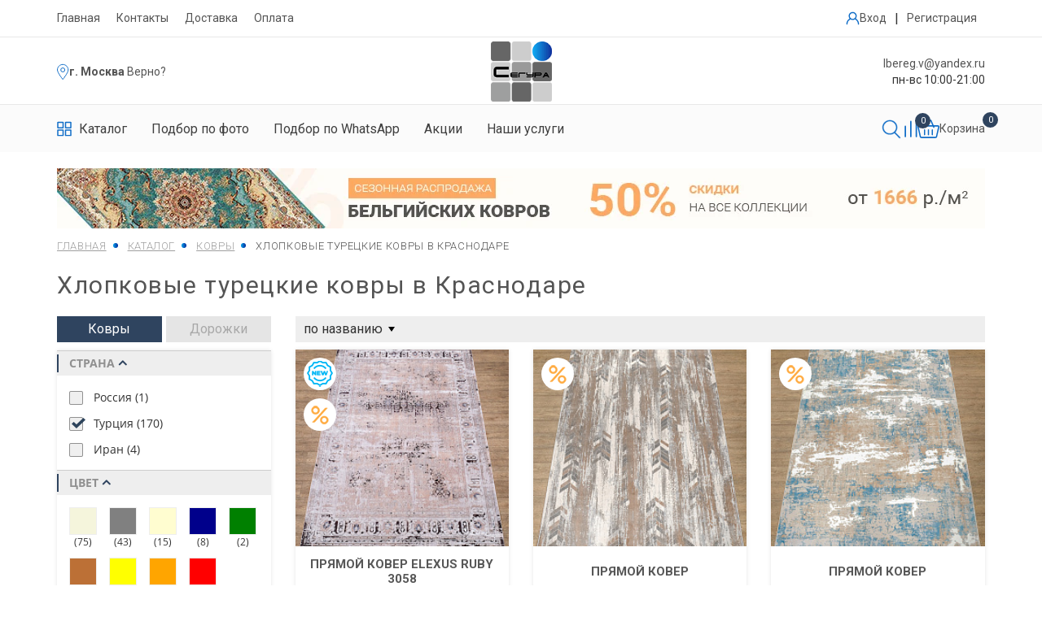

--- FILE ---
content_type: text/html; charset=UTF-8
request_url: https://krasnodar.xn--80aff9bco.xn--p1ai/catalog/kovry/country-is-turtsiya_basis-is-hlopkovaya/
body_size: 56668
content:
<!DOCTYPE html>
<html>

<head itemscope itemtype="http://schema.org/WPHeader">
		<title itemprop="headline">Турецкие хлопковые ковры в Краснодаре купить недорого, цены и фото | интернет-магазин Сегура</title>

	<meta name="viewport" content="width=device-width">
	<meta name="format-detection" content="telephone=no">	
	<!--meta http-equiv="x-rim-auto-match" content="none"-->
	<link href="https://fonts.googleapis.com/css?family=Roboto:300,400,700&display=swap&subset=cyrillic" rel="stylesheet">
				
	
	<link rel="icon" type="image/ico" href="/favicon.ico" />
	<link rel="icon" type="image/svg+xml" href="/favicon.svg" />

	<meta http-equiv="Content-Type" content="text/html; charset=UTF-8" />
<meta name="robots" content="index, follow" />
<meta name="description" content="Купить турецкий ковер из хлопка в Краснодаре, выгодная цена. Широкий выбор изделий. Адрес склада: г. Краснодар, Уральская ул., 126/1. Тел. 8 (800) 234-10-22." />
<link rel="canonical" href="https://krasnodar.xn--80aff9bco.xn--p1ai/catalog/kovry/country-is-turtsiya_basis-is-hlopkovaya/" />
<link href="/bitrix/js/ui/design-tokens/dist/ui.design-tokens.css?168112516624720" type="text/css"  rel="stylesheet" />
<link href="/bitrix/js/ui/fonts/opensans/ui.font.opensans.css?16661579272555" type="text/css"  rel="stylesheet" />
<link href="/bitrix/js/main/popup/dist/main.popup.bundle.css?168112513828324" type="text/css"  rel="stylesheet" />
<link href="/bitrix/cache/css/s1/segura_shop/page_860a2f674ecd4e1af8944ee493b6b1c3/page_860a2f674ecd4e1af8944ee493b6b1c3_v1.css?176646626635193" type="text/css"  rel="stylesheet" />
<link href="/bitrix/cache/css/s1/segura_shop/template_e1be5275faa45076e9b66ba4f89640df/template_e1be5275faa45076e9b66ba4f89640df_v1.css?1766466266572819" type="text/css"  data-template-style="true" rel="stylesheet" />
<script type="text/javascript">if(!window.BX)window.BX={};if(!window.BX.message)window.BX.message=function(mess){if(typeof mess==='object'){for(let i in mess) {BX.message[i]=mess[i];} return true;}};</script>
<script type="text/javascript">(window.BX||top.BX).message({'JS_CORE_LOADING':'Загрузка...','JS_CORE_NO_DATA':'- Нет данных -','JS_CORE_WINDOW_CLOSE':'Закрыть','JS_CORE_WINDOW_EXPAND':'Развернуть','JS_CORE_WINDOW_NARROW':'Свернуть в окно','JS_CORE_WINDOW_SAVE':'Сохранить','JS_CORE_WINDOW_CANCEL':'Отменить','JS_CORE_WINDOW_CONTINUE':'Продолжить','JS_CORE_H':'ч','JS_CORE_M':'м','JS_CORE_S':'с','JSADM_AI_HIDE_EXTRA':'Скрыть лишние','JSADM_AI_ALL_NOTIF':'Показать все','JSADM_AUTH_REQ':'Требуется авторизация!','JS_CORE_WINDOW_AUTH':'Войти','JS_CORE_IMAGE_FULL':'Полный размер'});</script>

<script type="text/javascript" src="/bitrix/js/main/core/core.js?1681125197487656"></script>

<script>BX.setJSList(['/bitrix/js/main/core/core_ajax.js','/bitrix/js/main/core/core_promise.js','/bitrix/js/main/polyfill/promise/js/promise.js','/bitrix/js/main/loadext/loadext.js','/bitrix/js/main/loadext/extension.js','/bitrix/js/main/polyfill/promise/js/promise.js','/bitrix/js/main/polyfill/find/js/find.js','/bitrix/js/main/polyfill/includes/js/includes.js','/bitrix/js/main/polyfill/matches/js/matches.js','/bitrix/js/ui/polyfill/closest/js/closest.js','/bitrix/js/main/polyfill/fill/main.polyfill.fill.js','/bitrix/js/main/polyfill/find/js/find.js','/bitrix/js/main/polyfill/matches/js/matches.js','/bitrix/js/main/polyfill/core/dist/polyfill.bundle.js','/bitrix/js/main/core/core.js','/bitrix/js/main/polyfill/intersectionobserver/js/intersectionobserver.js','/bitrix/js/main/lazyload/dist/lazyload.bundle.js','/bitrix/js/main/polyfill/core/dist/polyfill.bundle.js','/bitrix/js/main/parambag/dist/parambag.bundle.js']);
</script>
<script type="text/javascript">(window.BX||top.BX).message({'LANGUAGE_ID':'ru','FORMAT_DATE':'DD.MM.YYYY','FORMAT_DATETIME':'DD.MM.YYYY HH:MI:SS','COOKIE_PREFIX':'BITRIX_SM','SERVER_TZ_OFFSET':'10800','UTF_MODE':'Y','SITE_ID':'s1','SITE_DIR':'/','USER_ID':'','SERVER_TIME':'1769584749','USER_TZ_OFFSET':'0','USER_TZ_AUTO':'Y','bitrix_sessid':'76e8cfb83ee3f7c18d7514126d93d77b'});</script>


<script type="text/javascript"  src="/bitrix/cache/js/s1/segura_shop/kernel_main/kernel_main_v1.js?1766766320275382"></script>
<script type="text/javascript" src="/bitrix/js/main/popup/dist/main.popup.bundle.js?1681125134116769"></script>
<script type="text/javascript">BX.setJSList(['/bitrix/js/main/core/core_fx.js','/bitrix/js/main/session.js','/bitrix/js/main/pageobject/pageobject.js','/bitrix/js/main/core/core_window.js','/bitrix/js/main/date/main.date.js','/bitrix/js/main/core/core_date.js','/bitrix/js/main/utils.js','/bitrix/js/main/dd.js','/bitrix/js/main/core/core_uf.js','/bitrix/js/main/core/core_dd.js','/bitrix/js/main/core/core_tooltip.js','/bitrix/templates/segura_shop/components/bitrix/catalog.smart.filter/.default/script.js','/bitrix/components/sotbit/seo.meta/js/stat.js','/bitrix/templates/segura_shop/components/bitrix/catalog/redesign/bitrix/catalog.section/.default/script.js','/bitrix/templates/segura_shop/js/jquery.min.js','/bitrix/templates/segura_shop/js/jquery.formstyler.min.js','/bitrix/templates/segura_shop/js/jquery.inputmask.min.js','/bitrix/templates/segura_shop/js/jquery.fancybox.min.js','/bitrix/templates/segura_shop/js/slick.min.js','/bitrix/templates/segura_shop/js/bootstrap.js','/bitrix/templates/segura_shop/js/jquery.airStickyBlock.js','/bitrix/templates/segura_shop/js/readmore.js','/bitrix/templates/segura_shop/js/blazy.min.js','/bitrix/templates/segura_shop/js/myscript.js','/bitrix/templates/segura_shop/js/new-script.js','/bitrix/templates/segura_shop/js/card-redesign-script.js','/bitrix/templates/segura_shop/js/header-script.js']);</script>
<script type="text/javascript">BX.setCSSList(['/bitrix/templates/segura_shop/components/bitrix/catalog/redesign/style.css','/bitrix/templates/segura_shop/components/bitrix/catalog.smart.filter/.default/style.css','/bitrix/templates/segura_shop/components/bitrix/catalog/redesign/bitrix/catalog.section/.default/style.css','/bitrix/templates/segura_shop/css/reset.css','/bitrix/templates/segura_shop/css/bootstrap.css','/bitrix/templates/segura_shop/css/jquery.fancybox.min.css','/bitrix/templates/segura_shop/css/slick-theme.css','/bitrix/templates/segura_shop/css/slick.css','/bitrix/templates/segura_shop/css/font-awesome.min.css','/bitrix/templates/segura_shop/css/jquery.formstyler.css','/bitrix/templates/segura_shop/css/style.css','/bitrix/templates/segura_shop/css/media.css','/bitrix/templates/segura_shop/css/new-style.css','/bitrix/templates/segura_shop/css/form-new-style.css','/bitrix/templates/segura_shop/css/card-redesign-styles.css','/bitrix/templates/segura_shop/css/header-style.css','/bitrix/templates/segura_shop/styles.css','/bitrix/templates/segura_shop/template_styles.css']);</script>


<script type="text/javascript"  src="/bitrix/cache/js/s1/segura_shop/template_dc3ce2b79d36e38c2d03472d1c14d362/template_dc3ce2b79d36e38c2d03472d1c14d362_v1.js?1766466266483516"></script>
<script type="text/javascript"  src="/bitrix/cache/js/s1/segura_shop/page_6dfab8e2d095777517cbb6d2672fcca8/page_6dfab8e2d095777517cbb6d2672fcca8_v1.js?176646627267285"></script>
<script type="text/javascript">var _ba = _ba || []; _ba.push(["aid", "218268e8228e59a98782ab1f9c95f780"]); _ba.push(["host", "krasnodar.xn--80aff9bco.xn--p1ai"]); (function() {var ba = document.createElement("script"); ba.type = "text/javascript"; ba.async = true;ba.src = (document.location.protocol == "https:" ? "https://" : "http://") + "bitrix.info/ba.js";var s = document.getElementsByTagName("script")[0];s.parentNode.insertBefore(ba, s);})();</script>


		<meta property="og:site_name" content="Сегура.рф" /><meta property="og:type" content="website" /><meta property="og:title" content="Турецкие хлопковые ковры в Краснодаре купить недорого, цены и фото | интернет-магазин Сегура" /><meta property="og:description" content="Купить турецкий ковер из хлопка в Краснодаре, выгодная цена. Широкий выбор изделий. Адрес склада: г. Краснодар, Уральская ул., 126/1. Тел. 8 (800) 234-10-22." /><meta property="og:image" content="https://krasnodar.xn--80aff9bco.xn--p1ai/bitrix/templates/segura_shop/img/logo.png" /><meta property="og:url" content="https://krasnodar.xn--80aff9bco.xn--p1ai/catalog/kovry/country-is-turtsiya_basis-is-hlopkovaya/" />		<script src="https://www.google.com/recaptcha/api.js?render=6LeDoasdAAAAAFdZokSSZPmTWEZFQtI9Oj7_o-Xd"></script>
	

</head>
<body itemscope itemtype="https://schema.org/WebPage" class="catalog-kovry-country-is-turtsiya_basis-is-hlopkovaya">
	<div id="panel"></div>
	<div id="to_top"></div>
	<div class="main_block">
		<div id="left_menu">
			<div class="lm_inner">
				<button class="closed"></button>
				<div class="mobile_search">
					<form action="/search/">
						<input type="hidden" name="how" value="r">
						<input type="text" name="q" required placeholder="Поиск">
						<button class="btn_search"></button>
					</form>
				</div>
				<ul class="catalog_menu">
					<li>
						<a href="/catalog/kovry/">КАТАЛОГ КОВРОВ</a>
					</li>
					<li>
						<div class="menu-has-sub">
							<div class="js-menu-open-sub">+</div><span>По странам</span>
							<div class="sub">
								<div><a href="/catalog/kovry/filter/country-is-belgiya/">Бельгийские ковры</a></div>
								<div><a href="/catalog/kovry/filter/country-is-moldaviya/">Молдавские ковры</a></div>
								<div><a href="/catalog/kovry/filter/country-is-rossiya/">Российские ковры</a></div>
								<div><a href="/catalog/kovry/filter/country-is-turtsiya/">Турецкие ковры</a></div>
								<div><a href="/catalog/kovry/country-is-iran/">Иранские ковры</a></div>
							</div>
						</div>
											</li>
					<li>
						<div class="menu-has-sub">
							<div class="js-menu-open-sub">+</div><span>По материалам</span>
							<div class="sub">
								<div><a href="/catalog/kovry/filter/composition-is-khit-set/">Синтетические</a></div>
								<div><a href="/catalog/kovry/composition-is-akril-shenill/">Акрил</a></div>
								<div><a href="/catalog/kovry/filter/composition-is-bambuk/">Бамбук</a></div>
								<div><a href="/catalog/kovry/filter/composition-is-viskoza/">Вискоза</a></div>
								<div><a href="/catalog/kovry/basis-is-dzhutovaya/">Джутовые ковры</a></div>
								<div><a href="/catalog/kovry/filter/composition-is-poliester/">Полиэстер</a></div>
								<div><a href="/catalog/kovry/characteristic-is-pushistyj/">Пушистые ковры</a></div>
								<div><a href="/catalog/kovry/basis-is-hlopkovaya/">Хлопок</a></div>
								<div><a href="/catalog/kovry/filter/composition-is-shelk/">Шелк</a></div>
								<div><a href="/catalog/kovry/filter/composition-is-wool/">Шерсть</a></div>
							</div>
						</div>
					</li>
					<li>
						<div class="menu-has-sub">
							<div class="js-menu-open-sub">+</div><span>По цвету</span>
							<div class="sub">
								<div><a href="/catalog/kovry/filter/color-is-bezhevyy/">Бежевые ковры</a></div>
								<div><a href="/catalog/kovry/filter/color-is-belyy/">Белые ковры</a></div>
								<div><a href="/catalog/kovry/filter/color-is-bordovyy/">Бордовые ковры</a></div>
								<div><a href="/catalog/kovry/color-is-goluboy/">Голубые ковры</a></div>
								<div><a href="/catalog/kovry/color-is-zheltyy/">Желтые ковры</a></div>
								<div><a href="/catalog/kovry/filter/color-is-zelenyy/">Зеленые ковры</a></div>
								<div><a href="/catalog/kovry/filter/color-is-korichnevyy/">Коричневые ковры</a></div>
								<div><a href="/catalog/kovry/color-is-krasnyy/">Красные ковры</a></div>
								<div><a href="/catalog/kovry/color-is-oranzhevyy/">Оранжевые ковры</a></div>
								<div><a href="/catalog/kovry/color-is-rozovyy/">Розовые ковры</a></div>
								<div><a href="/catalog/kovry/filter/color-is-seryy/">Серые ковры</a></div>
								<div><a href="/catalog/kovry/filter/color-is-siniy/">Синие ковры</a></div>
								<div><a href="/catalog/kovry/filter/color-is-fioletovyy/">Фиолетовые ковры</a></div>
								<div><a href="/catalog/kovry/color-is-chernyy/">Черные ковры</a></div>
							</div>
						</div>
					</li>
					<li>
						<div class="menu-has-sub">
							<div class="js-menu-open-sub">+</div><span>По размеру</span>
							<div class="sub">
								<div><a href="/catalog/kovry/filter/size-is-1-0-x-2-0/">100x200</a></div>
								<div><a href="/catalog/kovry/filter/size-is-1-20-x-1-20/">120х120</a></div>
								<div><a href="/catalog/kovry/filter/size-is-1-20-x-1-80/">120х180</a></div>
								<div><a href="/catalog/kovry/filter/size-is-1-40-x-2-0/">140x200</a></div>
								<div><a href="/catalog/kovry/filter/size-is-1-50-x-1-50/">150х150</a></div>
								<div><a href="/catalog/kovry/filter/size-is-1-60-x-1-60/">160х160</a></div>
								<div><a href="/catalog/kovry/filter/size-is-1-60-x-2-30/">160х230</a></div>
								<div><a href="/catalog/kovry/filter/size-is-2-0-x-2-0/">200х200</a></div>
								<div><a href="/catalog/kovry/filter/size-is-2-0-x-3-0/">200х300</a></div>
								<div><a href="/catalog/kovry/filter/size-is-2-0-x-4-0/">200х400</a></div>
								<div><a href="/catalog/kovry/filter/size-is-2-0-x-5-0/">200х500</a></div>
								<div><a href="/catalog/kovry/filter/size-is-2-50-x-3-50/">250х350</a></div>
								<div><a href="/catalog/kovry/filter/size-is-3-0-x-4-0/">300х400</a></div>
								<div><a href="/catalog/kovry/filter/size-is-3-0-x-5-0/">300х500</a></div>
								<div><a href="/catalog/kovry/filter/size-is-3-0-x-6-0/">300х600</a></div>
								<div><a href="/catalog/kovry/filter/size-is-4-0-x-5-0/">400x500</a></div>
								<div><a href="/catalog/kovry/filter/size-is-4-0-x-6-0/">400x600</a></div>
							</div>
						</div>
					</li>
					<li>
						<div class="menu-has-sub">
							<div class="js-menu-open-sub">+</div><span>По форме</span>
							<div class="sub">
								<div><a href="/catalog/kovry/filter/figure-is-krug/">Круглые ковры</a></div>
								<div><a href="/catalog/kovry/filter/figure-is-oval/">Овальные ковры</a></div>
								<div><a href="/catalog/kovry/filter/figure-is-pryamoy/">Прямоугольные ковры</a></div>
							</div>
						</div>
					</li>
					<li><a href="/catalog/dorozhki/">ДОРОЖКИ</a></li>
					<li><a href="/catalog/kovry/filter/status-is-aktsii/">АКЦИИ</a></li>
					<li><a href="/about/">О НАС</a></li>
										<li><a href="/dostavka/">ДОСТАВКА</a></li>
					<li><a href="/oplata/">ОПЛАТА</a></li>
									</ul>
				

<a class="login_mobile"  data-target="#open" data-toggle="modal">Личный кабинет</a>
<a href="/personal/cart/" class="basket_link">
	<span class="numb">0 позиций</span>
	<span class="price">0 руб.</span>
</a>
									<div class="tel">
						<a href="tel:88002341022">8 (800) 234-10-22</a>
											</div>
									<div class="mail">
					<a href="mailto:lbereg.v@yandex.ru">lbereg.v@yandex.ru</a>
				</div>
			</div>
		</div>
		<div class="wrapper">
						<div class="wrapper_inn wrap_pad catalogWrap " >

									<header class="header cf">
						<div class="main-menu">
	                        <div class="container">
	                            <div class="main-menu__inner">
	                                <ul class="cf">
	                                    <li><a href="/">Главная</a></li>
	                                    <li>
											<a href="/about/">
																									Контакты
																							</a>
										</li>
	                                    										<li><a href="/dostavka/">Доставка</a></li>
										<li><a href="/oplata/">Оплата</a></li>
											                                </ul>
	                                	<div class="enter-box">
		                                			                                    	<a class="enter__item" data-target="#open" data-toggle="modal" title="Личный кабинет">
	                                    		                                        <svg xmlns="http://www.w3.org/2000/svg" width="17" height="17"
	                                            viewBox="0 0 17 17" fill="none">
	                                            <path
	                                                d="M0.658731 15.5833C0.658731 15.7712 0.733358 15.9513 0.866197 16.0842C0.999035 16.217 1.1792 16.2916 1.36706 16.2916C1.55493 16.2916 1.73509 16.217 1.86793 16.0842C2.00077 15.9513 2.0754 15.7712 2.0754 15.5833C2.0754 13.0836 3.51402 10.8708 5.75731 9.82456C6.55948 10.3484 7.49705 10.627 8.45514 10.6259C9.41322 10.6249 10.3502 10.3445 11.1513 9.8189C11.8208 10.1317 12.4317 10.5569 12.9575 11.0762C13.5514 11.6667 14.0222 12.369 14.3428 13.1427C14.6635 13.9163 14.8275 14.7459 14.8254 15.5833C14.8254 15.7712 14.9 15.9513 15.0329 16.0842C15.1657 16.217 15.3459 16.2916 15.5337 16.2916C15.7216 16.2916 15.9018 16.217 16.0346 16.0842C16.1674 15.9513 16.2421 15.7712 16.2421 15.5833C16.2421 13.5029 15.431 11.5472 13.9591 10.0746C13.4587 9.58 12.8941 9.15497 12.2804 8.81094C13.0101 7.92569 13.4086 6.81387 13.4073 5.66665C13.4073 2.93248 11.1831 0.708313 8.44898 0.708313C5.71481 0.708313 3.49065 2.93248 3.49065 5.66665C3.49065 6.85665 3.91211 7.9489 4.61336 8.80456C3.41013 9.47979 2.40912 10.4642 1.71386 11.656C1.01861 12.8477 0.654337 14.2036 0.658731 15.5833ZM8.44969 2.12498C10.4026 2.12498 11.9914 3.71377 11.9914 5.66665C11.9914 7.61952 10.4026 9.20831 8.44969 9.20831C6.49681 9.20831 4.90802 7.61952 4.90802 5.66665C4.90802 3.71377 6.49681 2.12498 8.44969 2.12498Z"
	                                                fill="#106DC7" />
	                                        </svg>
	                                        	                                        	<span>Вход</span>
	                                        	                                    </a>
	                                    		                                    <span>|</span>
		                                    <a href="#" class="enter__item jsRegistration">
		                                        Регистрация
		                                    </a>
	                                    	                                </div>
	                            </div>
	                        </div>
	                    </div>

	                    <div class="header-up">
	                        <div class="container">
	                            <div class="header-new flex">

	                                <div class="header-location">
	                                    <svg xmlns="http://www.w3.org/2000/svg" width="15" height="21" viewBox="0 0 15 21"
	                                        fill="none">
	                                        <path
	                                            d="M7.86507 18.764C7.58472 19.1252 7.34389 19.4282 7.15926 19.6577C7.01048 19.4676 6.82557 19.2307 6.61233 18.954C5.9666 18.1161 5.06573 16.9185 4.15197 15.5861C3.23695 14.2519 2.31572 12.7921 1.62515 11.429C0.924527 10.046 0.5 8.83529 0.5 7.97574C0.5 4.30645 3.47454 1.33191 7.14383 1.33191C10.8131 1.33191 13.7877 4.30645 13.7877 7.97574C13.7877 8.84 13.3872 10.0261 12.7231 11.3707C12.0676 12.6979 11.1886 14.1149 10.3021 15.4203C9.41681 16.7239 8.53053 17.9066 7.86507 18.764Z"
	                                            stroke="#106DC7" />
	                                        <circle cx="7.1438" cy="7.98157" r="2.46216" stroke="#106DC7" />
	                                    </svg>
	                                    		                                    <b>
		                                    	<a class="js-show-city-menu" href="#">г. Москва</a>
		                                    </b>	                                    
	                                    	<a class="header_choise_city js-choice-city jsNoLink" data-code="moscow" data-path="/catalog/kovry/country-is-turtsiya_basis-is-hlopkovaya/">. Верно?</a>
                                    		                                </div>	                                

	                                <div class="logo-new">
	                                    <a href="/"><img src="/bitrix/templates/segura_shop/img/logo.png" alt="Купить ковер на пол в Краснодаре"class="logo"></a>
	                                </div>


	                                <div class="header-info">
	                                    <p>
	                                    		                                        	<a href="mailto:lbereg.v@yandex.ru">lbereg.v@yandex.ru</a>
	                                        	                                    </p>
	                                    <p>
	                                        пн-вс 10:00-21:00
	                                    </p>
	                                </div>
	                                

	                                <div class="header-mobile__box">
	                                    <div class="mobile-catalog jsMobileCatalog">
	                                        <svg xmlns="http://www.w3.org/2000/svg" width="23" height="22"
	                                            viewBox="0 0 23 22" fill="none">
	                                            <path
	                                                d="M9.64377 0.0553589H1.29114C1.04522 0.0559872 0.809574 0.149069 0.635688 0.314261C0.461802 0.479453 0.363821 0.703321 0.363159 0.936937V8.87194C0.364112 9.10547 0.462187 9.32917 0.636011 9.49431C0.809834 9.65944 1.04532 9.75261 1.29114 9.75352H9.64377C9.88964 9.75268 10.1252 9.65954 10.2991 9.4944C10.473 9.32926 10.5711 9.10551 10.572 8.87194V0.936937C10.5713 0.703297 10.4732 0.479429 10.2993 0.314245C10.1254 0.14906 9.8897 0.0559869 9.64377 0.0553589ZM8.71579 7.99036H2.21939V1.81878H8.71579V7.99036ZM21.7089 0.0553589H13.3562C13.1103 0.0559869 12.8746 0.14906 12.7007 0.314245C12.5268 0.479429 12.4287 0.703297 12.428 0.936937V8.87194C12.4289 9.10551 12.527 9.32926 12.7009 9.4944C12.8748 9.65954 13.1104 9.75268 13.3562 9.75352H21.7089C21.9547 9.75261 22.1902 9.65944 22.364 9.49431C22.5378 9.32917 22.6359 9.10547 22.6368 8.87194V0.936937C22.6362 0.703321 22.5382 0.479453 22.3643 0.314261C22.1904 0.149069 21.9548 0.0559872 21.7089 0.0553589ZM20.7806 7.99036H14.2842V1.81878H20.7806V7.99036ZM9.64377 11.5172H1.29114C1.04522 11.5178 0.809574 11.6109 0.635688 11.7761C0.461802 11.9413 0.363821 12.1652 0.363159 12.3988V20.3338C0.364112 20.5673 0.462187 20.791 0.636011 20.9561C0.809834 21.1213 1.04532 21.2145 1.29114 21.2154H9.64377C9.88964 21.2145 10.1252 21.1214 10.2991 20.9562C10.473 20.7911 10.5711 20.5674 10.572 20.3338V12.3988C10.5714 12.1651 10.4733 11.9412 10.2994 11.776C10.1254 11.6108 9.88973 11.5178 9.64377 11.5172ZM8.71579 19.4522H2.21939V13.2804H8.71579V19.4522ZM21.7089 11.5172H13.3562C13.1103 11.5178 12.8746 11.6108 12.7006 11.776C12.5267 11.9412 12.4286 12.1651 12.428 12.3988V20.3338C12.4289 20.5674 12.527 20.7911 12.7009 20.9562C12.8748 21.1214 13.1104 21.2145 13.3562 21.2154H21.7089C21.9547 21.2145 22.1902 21.1213 22.364 20.9561C22.5378 20.791 22.6359 20.5673 22.6368 20.3338V12.3988C22.6362 12.1652 22.5382 11.9413 22.3643 11.7761C22.1904 11.6109 21.9548 11.5178 21.7089 11.5172ZM20.7806 19.4522H14.2842V13.2804H20.7806V19.4522Z"
	                                                fill="black" />
	                                        </svg>
	                                    </div>
	                                                                            	<a href="mailto:lbereg.v@yandex.ru">                                        		<img src="/bitrix/templates/segura_shop/img/svg/email_header_icon.svg" alt="Email" style="width:24px"/>
                                        	</a>
                                        	                                    <button class="btn_menu hidden-lg hidden-md hidden-sm">
	                                        <span></span>
	                                        <span></span>
	                                        <span></span>
	                                    </button>
	                                </div>	                               
	                            </div>

	                        </div>
	                    </div>

	                    
	                    <nav class="menu-top">
	                        <div class="container">
	                            <div class="header_bottom responsive header-new-new">
	                                <ul class="header-bottom__menu">
	                                    <li class="header_bottom-item">
	                                        <a class="m_li dark-color" href="/catalog/kovry/">
	                                            <svg xmlns="http://www.w3.org/2000/svg" width="18" height="19"
	                                                viewBox="0 0 18 19" fill="none">
	                                                <path
	                                                    d="M7.54726 0.871826H1.01042C0.81797 0.872345 0.633548 0.949239 0.497463 1.0857C0.361378 1.22217 0.284697 1.4071 0.28418 1.60009V8.15509C0.284926 8.348 0.36168 8.5328 0.497716 8.66922C0.633751 8.80563 0.818041 8.8826 1.01042 8.88335H7.54726C7.73968 8.88266 7.92403 8.80571 8.06011 8.66929C8.19619 8.53287 8.27298 8.34804 8.27372 8.15509V1.60009C8.27315 1.40708 8.19642 1.22215 8.0603 1.08569C7.92418 0.949232 7.73974 0.872345 7.54726 0.871826ZM6.82102 7.42683H1.73688V2.32857H6.82102V7.42683ZM16.9895 0.871826H10.4527C10.2602 0.872345 10.0758 0.949232 9.93963 1.08569C9.80351 1.22215 9.72679 1.40708 9.72621 1.60009V8.15509C9.72696 8.34804 9.80374 8.53287 9.93982 8.66929C10.0759 8.80571 10.2603 8.88266 10.4527 8.88335H16.9895C17.1819 8.8826 17.3662 8.80563 17.5022 8.66922C17.6383 8.5328 17.715 8.348 17.7158 8.15509V1.60009C17.7152 1.4071 17.6386 1.22217 17.5025 1.0857C17.3664 0.949239 17.182 0.872345 16.9895 0.871826ZM16.2631 7.42683H11.1789V2.32857H16.2631V7.42683ZM7.54726 10.3403H1.01042C0.81797 10.3408 0.633548 10.4177 0.497463 10.5542C0.361378 10.6906 0.284697 10.8756 0.28418 11.0686V17.6236C0.284926 17.8165 0.36168 18.0013 0.497716 18.1377C0.633751 18.2741 0.818041 18.3511 1.01042 18.3518H7.54726C7.73968 18.3511 7.92403 18.2742 8.06011 18.1378C8.19619 18.0014 8.27298 17.8165 8.27372 17.6236V11.0686C8.27321 10.8755 8.1965 10.6906 8.06036 10.5541C7.92423 10.4176 7.73975 10.3408 7.54726 10.3403ZM6.82102 16.8953H1.73688V11.7968H6.82102V16.8953ZM16.9895 10.3403H10.4527C10.2602 10.3408 10.0757 10.4176 9.93957 10.5541C9.80344 10.6906 9.72673 10.8755 9.72621 11.0686V17.6236C9.72696 17.8165 9.80374 18.0014 9.93982 18.1378C10.0759 18.2742 10.2603 18.3511 10.4527 18.3518H16.9895C17.1819 18.3511 17.3662 18.2741 17.5022 18.1377C17.6383 18.0013 17.715 17.8165 17.7158 17.6236V11.0686C17.7152 10.8756 17.6386 10.6906 17.5025 10.5542C17.3664 10.4177 17.182 10.3408 16.9895 10.3403ZM16.2631 16.8953H11.1789V11.7968H16.2631V16.8953Z"
	                                                    fill="#106DC7" />
	                                            </svg>
	                                            <span>Каталог</span>
	                                        </a>
	                                        <div class="sub-menu catalog-submenu jsSubmenu">
	                                            <div class="mobile-close-catalog jsCloseCatalog">
	                                                <svg xmlns="http://www.w3.org/2000/svg"
	                                                    class="icon icon-tabler icon-tabler-x" width="24" height="24"
	                                                    viewBox="0 0 24 24" stroke-width="2" stroke="currentColor"
	                                                    fill="none" stroke-linecap="round" stroke-linejoin="round">
	                                                    <path stroke="none" d="M0 0h24v24H0z" fill="none"></path>
	                                                    <path d="M18 6l-12 12"></path>
	                                                    <path d="M6 6l12 12"></path>
	                                                </svg>
	                                            </div>
	                                            <div class="bg p-0">
	                                                <form class="submenu-inner jsHeadFilterForm" action="/catalog/kovry/">
	                                                    <div class="submenu-inner__item small">             	
	                                                        <div class="submenu-group__wrapper">
	                                                        					
																		<label>
																			<input class="js-main-filter-submit_" type="checkbox" value="aktsii" name="status" data-name="status" />
																			<span>Акции</span>
																		</label>
																					
																		<label>
																			<input class="js-main-filter-submit_" type="checkbox" value="novinki" name="status" data-name="status" />
																			<span>Новинки</span>
																		</label>
																					
																		<label>
																			<input class="js-main-filter-submit_" type="checkbox" value="khity" name="status" data-name="status" />
																			<span>Хиты</span>
																		</label>
																																	                                  
	                                                        </div>
	                                                        	                                                    </div>
	                                                    <div class="submenu-inner__item white">
	                                                        <div class="submenu__item-group">
	                                                            <div class="submenu-group__item country">
	                                                                <div class="submenu-group__wrapper">
	                                                                    <div
	                                                                        class="submenu-group__name jsMobileTogglerHead">
	                                                                        <span>Страна</span>
	                                                                        <svg class="chevron"
	                                                                            xmlns="http://www.w3.org/2000/svg"
	                                                                            class="icon icon-tabler icon-tabler-chevron-down"
	                                                                            width="24" height="24" viewBox="0 0 24 24"
	                                                                            stroke-width="2" stroke="currentColor"
	                                                                            fill="none" stroke-linecap="round"
	                                                                            stroke-linejoin="round">
	                                                                            <path stroke="none" d="M0 0h24v24H0z"
	                                                                                fill="none"></path>
	                                                                            <path d="M6 9l6 6l6 -6"></path>
	                                                                        </svg>
	                                                                    </div>
	                                                                    <div class="submenu-group__choose jsMobileTogglerBody">
	                                                                        																					<label class="">
																						<input class="js-main-filter-submit_" type="checkbox" value="rossiya" data-name="country" name="country"/>
																						<span>РОССИЯ</span>
																					</label>
																																										<label class="">
																						<input class="js-main-filter-submit_" type="checkbox" value="turtsiya" data-name="country" name="country"/>
																						<span>Турция</span>
																					</label>
																																										<label class="">
																						<input class="js-main-filter-submit_" type="checkbox" value="iran" data-name="country" name="country"/>
																						<span>Иран</span>
																					</label>
																																										<label class="">
																						<input class="js-main-filter-submit_" type="checkbox" value="kitay" data-name="country" name="country"/>
																						<span>Китай</span>
																					</label>
																						                                                                       
	                                                                    	                                                                </div></div>
	                                                            </div>

	                                                            
	                                                            <div class="submenu-group__item">
	                                                                <div class="submenu-group__wrapper">
	                                                                	
	                                                                    <div
	                                                                        class="submenu-group__name jsMobileTogglerHead">
	                                                                        <span>Цвет</span>
	                                                                        <svg class="chevron"
	                                                                            xmlns="http://www.w3.org/2000/svg"
	                                                                            class="icon icon-tabler icon-tabler-chevron-down"
	                                                                            width="24" height="24" viewBox="0 0 24 24"
	                                                                            stroke-width="2" stroke="currentColor"
	                                                                            fill="none" stroke-linecap="round"
	                                                                            stroke-linejoin="round">
	                                                                            <path stroke="none" d="M0 0h24v24H0z"
	                                                                                fill="none"></path>
	                                                                            <path d="M6 9l6 6l6 -6"></path>
	                                                                        </svg>
	                                                                    </div>
	                                                                    <div
	                                                                        class="submenu-group__choose jsMobileTogglerBody">
	                                                                        <div class="flex-wrapper">

	                                                                        																										                                                                		<label class="no_bottom color-choose jsChooseItemLabel js-main-filter-submit-color_" title="Бежевый" data-value="bezhevyy" data-name="color">
			                                                                                <svg xmlns="http://www.w3.org/2000/svg"
			                                                                                    width="19" height="19"
			                                                                                    viewBox="0 0 19 19" fill="none">
			                                                                                    <circle cx="9.5" cy="9.5" r="9"
			                                                                                        fill="#F5F5DC"
			                                                                                        stroke="#B9B4B4" />
			                                                                                </svg>
			                                                                                <input type="checkbox" name="color" value="bezhevyy" style="display:none">
			                                                                            </label>
				                                                                																																														                                                                		<label class="no_bottom color-choose jsChooseItemLabel js-main-filter-submit-color_" title="Серый" data-value="seryy" data-name="color">
			                                                                                <svg xmlns="http://www.w3.org/2000/svg"
			                                                                                    width="19" height="19"
			                                                                                    viewBox="0 0 19 19" fill="none">
			                                                                                    <circle cx="9.5" cy="9.5" r="9"
			                                                                                        fill="#808080"
			                                                                                        stroke="#B9B4B4" />
			                                                                                </svg>
			                                                                                <input type="checkbox" name="color" value="seryy" style="display:none">
			                                                                            </label>
				                                                                																																																																																							                                                                		<label class="no_bottom color-choose jsChooseItemLabel js-main-filter-submit-color_" title="Кремовый" data-value="kremovyy" data-name="color">
			                                                                                <svg xmlns="http://www.w3.org/2000/svg"
			                                                                                    width="19" height="19"
			                                                                                    viewBox="0 0 19 19" fill="none">
			                                                                                    <circle cx="9.5" cy="9.5" r="9"
			                                                                                        fill="#FFFDD0"
			                                                                                        stroke="#B9B4B4" />
			                                                                                </svg>
			                                                                                <input type="checkbox" name="color" value="kremovyy" style="display:none">
			                                                                            </label>
				                                                                																																														                                                                		<label class="no_bottom color-choose jsChooseItemLabel js-main-filter-submit-color_" title="Синий" data-value="siniy" data-name="color">
			                                                                                <svg xmlns="http://www.w3.org/2000/svg"
			                                                                                    width="19" height="19"
			                                                                                    viewBox="0 0 19 19" fill="none">
			                                                                                    <circle cx="9.5" cy="9.5" r="9"
			                                                                                        fill="#00008B"
			                                                                                        stroke="#B9B4B4" />
			                                                                                </svg>
			                                                                                <input type="checkbox" name="color" value="siniy" style="display:none">
			                                                                            </label>
				                                                                																																														                                                                		<label class="no_bottom color-choose jsChooseItemLabel js-main-filter-submit-color_" title="Зеленый" data-value="zelenyy" data-name="color">
			                                                                                <svg xmlns="http://www.w3.org/2000/svg"
			                                                                                    width="19" height="19"
			                                                                                    viewBox="0 0 19 19" fill="none">
			                                                                                    <circle cx="9.5" cy="9.5" r="9"
			                                                                                        fill="#008000"
			                                                                                        stroke="#B9B4B4" />
			                                                                                </svg>
			                                                                                <input type="checkbox" name="color" value="zelenyy" style="display:none">
			                                                                            </label>
				                                                                																																														                                                                		<label class="no_bottom color-choose jsChooseItemLabel js-main-filter-submit-color_" title="Бордовый" data-value="bordovyy" data-name="color">
			                                                                                <svg xmlns="http://www.w3.org/2000/svg"
			                                                                                    width="19" height="19"
			                                                                                    viewBox="0 0 19 19" fill="none">
			                                                                                    <circle cx="9.5" cy="9.5" r="9"
			                                                                                        fill="#800000"
			                                                                                        stroke="#B9B4B4" />
			                                                                                </svg>
			                                                                                <input type="checkbox" name="color" value="bordovyy" style="display:none">
			                                                                            </label>
				                                                                																																														                                                                		<label class="no_bottom color-choose jsChooseItemLabel js-main-filter-submit-color_" title="Коричневый" data-value="korichnevyy" data-name="color">
			                                                                                <svg xmlns="http://www.w3.org/2000/svg"
			                                                                                    width="19" height="19"
			                                                                                    viewBox="0 0 19 19" fill="none">
			                                                                                    <circle cx="9.5" cy="9.5" r="9"
			                                                                                        fill="#BC7036"
			                                                                                        stroke="#B9B4B4" />
			                                                                                </svg>
			                                                                                <input type="checkbox" name="color" value="korichnevyy" style="display:none">
			                                                                            </label>
				                                                                																																														                                                                		<label class="no_bottom color-choose jsChooseItemLabel js-main-filter-submit-color_" title="Желтый" data-value="zheltyy" data-name="color">
			                                                                                <svg xmlns="http://www.w3.org/2000/svg"
			                                                                                    width="19" height="19"
			                                                                                    viewBox="0 0 19 19" fill="none">
			                                                                                    <circle cx="9.5" cy="9.5" r="9"
			                                                                                        fill="#FFFF00"
			                                                                                        stroke="#B9B4B4" />
			                                                                                </svg>
			                                                                                <input type="checkbox" name="color" value="zheltyy" style="display:none">
			                                                                            </label>
				                                                                																																														                                                                		<label class="no_bottom color-choose jsChooseItemLabel js-main-filter-submit-color_" title="Розовый" data-value="rozovyy" data-name="color">
			                                                                                <svg xmlns="http://www.w3.org/2000/svg"
			                                                                                    width="19" height="19"
			                                                                                    viewBox="0 0 19 19" fill="none">
			                                                                                    <circle cx="9.5" cy="9.5" r="9"
			                                                                                        fill="#FFD3CE"
			                                                                                        stroke="#B9B4B4" />
			                                                                                </svg>
			                                                                                <input type="checkbox" name="color" value="rozovyy" style="display:none">
			                                                                            </label>
				                                                                																																														                                                                		<label class="no_bottom color-choose jsChooseItemLabel js-main-filter-submit-color_" title="Оранжевый" data-value="oranzhevyy" data-name="color">
			                                                                                <svg xmlns="http://www.w3.org/2000/svg"
			                                                                                    width="19" height="19"
			                                                                                    viewBox="0 0 19 19" fill="none">
			                                                                                    <circle cx="9.5" cy="9.5" r="9"
			                                                                                        fill="#FFA500"
			                                                                                        stroke="#B9B4B4" />
			                                                                                </svg>
			                                                                                <input type="checkbox" name="color" value="oranzhevyy" style="display:none">
			                                                                            </label>
				                                                                																																														                                                                		<label class="no_bottom color-choose jsChooseItemLabel js-main-filter-submit-color_" title="Красный" data-value="krasnyy" data-name="color">
			                                                                                <svg xmlns="http://www.w3.org/2000/svg"
			                                                                                    width="19" height="19"
			                                                                                    viewBox="0 0 19 19" fill="none">
			                                                                                    <circle cx="9.5" cy="9.5" r="9"
			                                                                                        fill="#FF0000"
			                                                                                        stroke="#B9B4B4" />
			                                                                                </svg>
			                                                                                <input type="checkbox" name="color" value="krasnyy" style="display:none">
			                                                                            </label>
				                                                                																																														                                                                		<label class="no_bottom color-choose jsChooseItemLabel js-main-filter-submit-color_" title="Белый" data-value="belyy" data-name="color">
			                                                                                <svg xmlns="http://www.w3.org/2000/svg"
			                                                                                    width="19" height="19"
			                                                                                    viewBox="0 0 19 19" fill="none">
			                                                                                    <circle cx="9.5" cy="9.5" r="9"
			                                                                                        fill="#FFFFFF"
			                                                                                        stroke="#B9B4B4" />
			                                                                                </svg>
			                                                                                <input type="checkbox" name="color" value="belyy" style="display:none">
			                                                                            </label>
				                                                                																																																																																																																																																																									                                                                		<label class="no_bottom color-choose jsChooseItemLabel js-main-filter-submit-color_" title="Фиолетовый" data-value="fioletovyy" data-name="color">
			                                                                                <svg xmlns="http://www.w3.org/2000/svg"
			                                                                                    width="19" height="19"
			                                                                                    viewBox="0 0 19 19" fill="none">
			                                                                                    <circle cx="9.5" cy="9.5" r="9"
			                                                                                        fill="#9400D3"
			                                                                                        stroke="#B9B4B4" />
			                                                                                </svg>
			                                                                                <input type="checkbox" name="color" value="fioletovyy" style="display:none">
			                                                                            </label>
				                                                                																																																															                                                                        </div>
	                                                                    </div>
	                                                                </div>
	                                                                <div class="submenu-group__wrapper">
	                                                                    <div
	                                                                        class="submenu-group__name jsMobileTogglerHead">
	                                                                        <span>Форма</span>
	                                                                        <svg class="chevron"
	                                                                            xmlns="http://www.w3.org/2000/svg"
	                                                                            class="icon icon-tabler icon-tabler-chevron-down"
	                                                                            width="24" height="24" viewBox="0 0 24 24"
	                                                                            stroke-width="2" stroke="currentColor"
	                                                                            fill="none" stroke-linecap="round"
	                                                                            stroke-linejoin="round">
	                                                                            <path stroke="none" d="M0 0h24v24H0z"
	                                                                                fill="none"></path>
	                                                                            <path d="M6 9l6 6l6 -6"></path>
	                                                                        </svg>
	                                                                    </div>
	                                                                    <div
	                                                                        class="submenu-group__choose jsMobileTogglerBody">
	                                                                        <div class="flex-wrapper">
	                                                                            <label class="no_bottom figure-choose jsChooseItemLabel js-main-filter-submit-color_" data-value="pryamoy" data-name="figure">
	                                                                                <svg width="48" height="23"
	                                                                                    viewBox="0 0 48 23" fill="none"
	                                                                                    xmlns="http://www.w3.org/2000/svg">
	                                                                                    <rect x="0.5" y="0.5" width="47"
	                                                                                        height="22" stroke="#B9B4B4" />
	                                                                                </svg>
	                                                                                <input type="checkbox" name="figure" value="pryamoy" style="display:none">
	                                                                            </label>
	                                                                            <label class="no_bottom figure-choose jsChooseItemLabel js-main-filter-submit-color_" data-value="oval" data-name="figure">
	                                                                                <svg xmlns="http://www.w3.org/2000/svg"
	                                                                                    width="42" height="24"
	                                                                                    viewBox="0 0 42 24" fill="none">
	                                                                                    <path
	                                                                                        d="M41.5 12C41.5 15.0568 39.3272 17.922 35.6012 20.0512C31.8893 22.1722 26.7281 23.5 21 23.5C15.2719 23.5 10.1107 22.1722 6.39883 20.0512C2.67284 17.922 0.5 15.0568 0.5 12C0.5 8.94316 2.67284 6.07797 6.39883 3.94884C10.1107 1.82779 15.2719 0.5 21 0.5C26.7281 0.5 31.8893 1.82779 35.6012 3.94884C39.3272 6.07797 41.5 8.94316 41.5 12Z"
	                                                                                        stroke="#B9B4B4" />
	                                                                                </svg>
	                                                                                <input type="checkbox" name="figure" value="oval" style="display:none">
	                                                                            </label>
	                                                                            <label class="no_bottom figure-choose jsChooseItemLabel js-main-filter-submit-color_" data-value="krug" data-name="figure">
	                                                                                <svg xmlns="http://www.w3.org/2000/svg"
	                                                                                    width="24" height="24"
	                                                                                    viewBox="0 0 24 24" fill="none">
	                                                                                    <circle cx="12" cy="12" r="11.5"
	                                                                                        stroke="#B9B4B4" />
	                                                                                </svg>
	                                                                                <input type="checkbox" name="figure" value="krug" style="display:none">
	                                                                            </label>
	                                                                            <label class="no_bottom figure-choose jsChooseItemLabel js-main-filter-submit-color_" data-value="kvadrat" data-name="figure">
	                                                                                <svg width="23" height="23"
	                                                                                    viewBox="0 0 23 23" fill="none"
	                                                                                    xmlns="http://www.w3.org/2000/svg">
	                                                                                    <rect x="0.5" y="0.5" width="22"
	                                                                                        height="22" stroke="#B9B4B4" />
	                                                                                </svg>
	                                                                                <input type="checkbox" name="figure" value="kvadrat" style="display:none">
	                                                                            </label>
	                                                                        </div>

	                                                                    </div>
	                                                                </div>

	                                                                
	                                                                <div class="submenu-group__wrapper">
	                                                                    <div
	                                                                        class="submenu-group__name jsMobileTogglerHead">
	                                                                        <span>Размер</span>
	                                                                        <svg class="chevron"
	                                                                            xmlns="http://www.w3.org/2000/svg"
	                                                                            class="icon icon-tabler icon-tabler-chevron-down"
	                                                                            width="24" height="24" viewBox="0 0 24 24"
	                                                                            stroke-width="2" stroke="currentColor"
	                                                                            fill="none" stroke-linecap="round"
	                                                                            stroke-linejoin="round">
	                                                                            <path stroke="none" d="M0 0h24v24H0z"
	                                                                                fill="none"></path>
	                                                                            <path d="M6 9l6 6l6 -6"></path>
	                                                                        </svg>
	                                                                    </div>
	                                                                    <div
	                                                                        class="submenu-group__choose jsMobileTogglerBody">
	                                                                        <div class="flex-wrapper">
	                                                                        		                                                                        		<label class="no_bottom size-choose jsChooseItemLabel js-main-filter-submit-color_" data-value="1-0-x-2-0" data-name="size">
		                                                                                100x200		                                                                                <input type="checkbox" name="size" value="1-0-x-2-0" style="display:none">
		                                                                            </label>
	                                                                        		                                                                        		<label class="no_bottom size-choose jsChooseItemLabel js-main-filter-submit-color_" data-value="1-20-x-1-20" data-name="size">
		                                                                                120х120		                                                                                <input type="checkbox" name="size" value="1-20-x-1-20" style="display:none">
		                                                                            </label>
	                                                                        		                                                                        		<label class="no_bottom size-choose jsChooseItemLabel js-main-filter-submit-color_" data-value="1-20-x-1-80" data-name="size">
		                                                                                120х180		                                                                                <input type="checkbox" name="size" value="1-20-x-1-80" style="display:none">
		                                                                            </label>
	                                                                        		                                                                        		<label class="no_bottom size-choose jsChooseItemLabel js-main-filter-submit-color_" data-value="1-40-x-2-0" data-name="size">
		                                                                                140x200		                                                                                <input type="checkbox" name="size" value="1-40-x-2-0" style="display:none">
		                                                                            </label>
	                                                                        		                                                                        		<label class="no_bottom size-choose jsChooseItemLabel js-main-filter-submit-color_" data-value="1-50-x-1-50" data-name="size">
		                                                                                150х150		                                                                                <input type="checkbox" name="size" value="1-50-x-1-50" style="display:none">
		                                                                            </label>
	                                                                        		                                                                        		<label class="no_bottom size-choose jsChooseItemLabel js-main-filter-submit-color_" data-value="1-60-x-1-60" data-name="size">
		                                                                                160х160		                                                                                <input type="checkbox" name="size" value="1-60-x-1-60" style="display:none">
		                                                                            </label>
	                                                                        		                                                                        		<label class="no_bottom size-choose jsChooseItemLabel js-main-filter-submit-color_" data-value="1-60-x-2-30" data-name="size">
		                                                                                160х230		                                                                                <input type="checkbox" name="size" value="1-60-x-2-30" style="display:none">
		                                                                            </label>
	                                                                        		                                                                        		<label class="no_bottom size-choose jsChooseItemLabel js-main-filter-submit-color_" data-value="2-0-x-2-0" data-name="size">
		                                                                                200х200		                                                                                <input type="checkbox" name="size" value="2-0-x-2-0" style="display:none">
		                                                                            </label>
	                                                                        		                                                                        		<label class="no_bottom size-choose jsChooseItemLabel js-main-filter-submit-color_" data-value="2-0-x-3-0" data-name="size">
		                                                                                200х300		                                                                                <input type="checkbox" name="size" value="2-0-x-3-0" style="display:none">
		                                                                            </label>
	                                                                        		                                                                        		<label class="no_bottom size-choose jsChooseItemLabel js-main-filter-submit-color_" data-value="2-0-x-4-0" data-name="size">
		                                                                                200х400		                                                                                <input type="checkbox" name="size" value="2-0-x-4-0" style="display:none">
		                                                                            </label>
	                                                                        		                                                                        		<label class="no_bottom size-choose jsChooseItemLabel js-main-filter-submit-color_" data-value="2-0-x-5-0" data-name="size">
		                                                                                200х500		                                                                                <input type="checkbox" name="size" value="2-0-x-5-0" style="display:none">
		                                                                            </label>
	                                                                        		                                                                        		<label class="no_bottom size-choose jsChooseItemLabel js-main-filter-submit-color_" data-value="2-50-x-3-50" data-name="size">
		                                                                                250х350		                                                                                <input type="checkbox" name="size" value="2-50-x-3-50" style="display:none">
		                                                                            </label>
	                                                                        		                                                                        		<label class="no_bottom size-choose jsChooseItemLabel js-main-filter-submit-color_" data-value="3-0-x-4-0" data-name="size">
		                                                                                300х400		                                                                                <input type="checkbox" name="size" value="3-0-x-4-0" style="display:none">
		                                                                            </label>
	                                                                        		                                                                        		<label class="no_bottom size-choose jsChooseItemLabel js-main-filter-submit-color_" data-value="3-0-x-5-0" data-name="size">
		                                                                                300х500		                                                                                <input type="checkbox" name="size" value="3-0-x-5-0" style="display:none">
		                                                                            </label>
	                                                                        		                                                                        		<label class="no_bottom size-choose jsChooseItemLabel js-main-filter-submit-color_" data-value="3-0-x-6-0" data-name="size">
		                                                                                300х600		                                                                                <input type="checkbox" name="size" value="3-0-x-6-0" style="display:none">
		                                                                            </label>
	                                                                        		                                                                        		<label class="no_bottom size-choose jsChooseItemLabel js-main-filter-submit-color_" data-value="4-0-x-5-0" data-name="size">
		                                                                                400x500		                                                                                <input type="checkbox" name="size" value="4-0-x-5-0" style="display:none">
		                                                                            </label>
	                                                                        		                                                                        		<label class="no_bottom size-choose jsChooseItemLabel js-main-filter-submit-color_" data-value="4-0-x-6-0" data-name="size">
		                                                                                400x600		                                                                                <input type="checkbox" name="size" value="4-0-x-6-0" style="display:none">
		                                                                            </label>
	                                                                        		                                                                        </div>
	                                                                        <div class="submenu-more jsSubmenuMore mobile">
	                                                                            Показать все
	                                                                        </div>
	                                                                    </div>
	                                                                </div>
	                                                                <div class="submenu-more jsSubmenuMore">
	                                                                    Показать все
	                                                                </div>
																	<div class="head_filter_buttons">
																		<a class="head_filter_submit" href="/catalog/kovry/">Все ковры</a>
																		<button type="submit" class="jsHeadFilterSubmit head_filter_submit">Найти</button>
																	</div>
	                                                            </div>
	                                                        </div>
	                                                    </div>
	                                                    <div class="submenu-inner__item">
	                                                        <div class="submenu__item-group">
	                                                            <div class="submenu-group__item">
	                                                                <div class="submenu-group__wrapper">
	                                                                    <div
	                                                                        class="submenu-group__name jsMobileTogglerHead">
	                                                                        <span>Состав</span>
	                                                                        <svg class="chevron"
	                                                                            xmlns="http://www.w3.org/2000/svg"
	                                                                            class="icon icon-tabler icon-tabler-chevron-down"
	                                                                            width="24" height="24" viewBox="0 0 24 24"
	                                                                            stroke-width="2" stroke="currentColor"
	                                                                            fill="none" stroke-linecap="round"
	                                                                            stroke-linejoin="round">
	                                                                            <path stroke="none" d="M0 0h24v24H0z"
	                                                                                fill="none"></path>
	                                                                            <path d="M6 9l6 6l6 -6"></path>
	                                                                        </svg>
	                                                                    </div>
	                                                                    <div
	                                                                        class="submenu-group__choose jsMobileTogglerBody">
	                                                                        																				<label class="">
																					<input class="js-main-filter-submit_" type="checkbox" value="bambukovyj-shelk" data-name="composition" name="composition"/>
																					<span>Бамбуковый шелк</span>
																				</label>
																																								<label class="">
																					<input class="js-main-filter-submit_" type="checkbox" value="btsf-nit" data-name="composition" name="composition"/>
																					<span>БЦФ нить</span>
																				</label>
																																								<label class="">
																					<input class="js-main-filter-submit_" type="checkbox" value="khit-set" data-name="composition" name="composition"/>
																					<span>Хит-сет</span>
																				</label>
																																								<label class="">
																					<input class="js-main-filter-submit_" type="checkbox" value="frize" data-name="composition" name="composition"/>
																					<span>Фризе</span>
																				</label>
																																								<label class="">
																					<input class="js-main-filter-submit_" type="checkbox" value="соtton-akril" data-name="composition" name="composition"/>
																					<span>Хлопок/Акрил</span>
																				</label>
																																								<label class="">
																					<input class="js-main-filter-submit_" type="checkbox" value="bambuk" data-name="composition" name="composition"/>
																					<span>Бамбук</span>
																				</label>
																																								<label class="">
																					<input class="js-main-filter-submit_" type="checkbox" value="shelk" data-name="composition" name="composition"/>
																					<span>Шелк</span>
																				</label>
																																								<label class="hidden">
																					<input class="js-main-filter-submit_" type="checkbox" value="khit-set-poliester" data-name="composition" name="composition"/>
																					<span>Хит-сет полиэстер</span>
																				</label>
																																								<label class="hidden">
																					<input class="js-main-filter-submit_" type="checkbox" value="poliester" data-name="composition" name="composition"/>
																					<span>Полиэстер</span>
																				</label>
																																								<label class="hidden">
																					<input class="js-main-filter-submit_" type="checkbox" value="Wool" data-name="composition" name="composition"/>
																					<span>Шерсть</span>
																				</label>
																																								<label class="hidden">
																					<input class="js-main-filter-submit_" type="checkbox" value="akril-shenill" data-name="composition" name="composition"/>
																					<span>Акрил-шенилл</span>
																				</label>
																																								<label class="hidden">
																					<input class="js-main-filter-submit_" type="checkbox" value="viskoza" data-name="composition" name="composition"/>
																					<span>Вискоза</span>
																				</label>
																																								<label class="hidden">
																					<input class="js-main-filter-submit_" type="checkbox" value="model-silk" data-name="composition" name="composition"/>
																					<span>Модал шелк</span>
																				</label>
																																								<label class="hidden">
																					<input class="js-main-filter-submit_" type="checkbox" value="bambuk-akril" data-name="composition" name="composition"/>
																					<span>Бамбук-акрил</span>
																				</label>
																																								<label class="hidden">
																					<input class="js-main-filter-submit_" type="checkbox" value="viskoza-akril" data-name="composition" name="composition"/>
																					<span>Вискоза-акрил</span>
																				</label>
																																								<label class="hidden">
																					<input class="js-main-filter-submit_" type="checkbox" value="3-mm" data-name="composition" name="composition"/>
																					<span>3 мм</span>
																				</label>
																																								<label class="hidden">
																					<input class="js-main-filter-submit_" type="checkbox" value="viscose-polyester1" data-name="composition" name="composition"/>
																					<span>viscose /polyester</span>
																				</label>
																																								<label class="hidden">
																					<input class="js-main-filter-submit_" type="checkbox" value="akril" data-name="composition" name="composition"/>
																					<span>Акрил</span>
																				</label>
																																								<label class="hidden">
																					<input class="js-main-filter-submit_" type="checkbox" value="bambuk-shelk-akril" data-name="composition" name="composition"/>
																					<span>Бамбук шелк+акрил</span>
																				</label>
																																								<label class="hidden">
																					<input class="js-main-filter-submit_" type="checkbox" value="bambuk-sherst" data-name="composition" name="composition"/>
																					<span>Бамбук-шерсть</span>
																				</label>
																																								<label class="hidden">
																					<input class="js-main-filter-submit_" type="checkbox" value="bambukovyj-shelk-modal" data-name="composition" name="composition"/>
																					<span>Бамбуковый шелк/модал</span>
																				</label>
																																								<label class="hidden">
																					<input class="js-main-filter-submit_" type="checkbox" value="viscose-polyester" data-name="composition" name="composition"/>
																					<span>Вискоза-полиэстер</span>
																				</label>
																																								<label class="hidden">
																					<input class="js-main-filter-submit_" type="checkbox" value="pa-btsf" data-name="composition" name="composition"/>
																					<span>ПА БЦФ</span>
																				</label>
																																								<div class="submenu-more jsSubmenuMore mobile">
		                                                                            Показать все
		                                                                        </div>
																					                
	                                                                    </div>
	                                                                    		                                                                    <div class="submenu-more jsSubmenuMore">
		                                                                        Показать все
		                                                                    </div>
	                                                                    	                                                                </div>
	                                                            </div>

	                                                            <div class="submenu-group__item">
	                                                                <div class="submenu-group__wrapper">
	                                                                    <div
	                                                                        class="submenu-group__name jsMobileTogglerHead">
	                                                                        <span>Категория</span>
	                                                                        <svg class="chevron"
	                                                                            xmlns="http://www.w3.org/2000/svg"
	                                                                            class="icon icon-tabler icon-tabler-chevron-down"
	                                                                            width="24" height="24" viewBox="0 0 24 24"
	                                                                            stroke-width="2" stroke="currentColor"
	                                                                            fill="none" stroke-linecap="round"
	                                                                            stroke-linejoin="round">
	                                                                            <path stroke="none" d="M0 0h24v24H0z"
	                                                                                fill="none"></path>
	                                                                            <path d="M6 9l6 6l6 -6"></path>
	                                                                        </svg>
	                                                                    </div>
	                                                                    <div
	                                                                        class="submenu-group__choose jsMobileTogglerBody">
	                                                                        																				<label>
																					<input class="js-main-filter-submit_" type="checkbox" value="eksklyuzivnye" data-name="category" name="category"/>
																					<span>Эксклюзивные</span>
																				</label>
																																								<label>
																					<input class="js-main-filter-submit_" type="checkbox" value="deshevye" data-name="category" name="category"/>
																					<span>Дешевые</span>
																				</label>
																																								<label>
																					<input class="js-main-filter-submit_" type="checkbox" value="sinteticheskie" data-name="category" name="category"/>
																					<span>Синтетические</span>
																				</label>
																																								<label>
																					<input class="js-main-filter-submit_" type="checkbox" value="detskie" data-name="category" name="category"/>
																					<span>Детские</span>
																				</label>
																						                                                                        
	                                                                    </div>
	                                                                </div>
	                                                            </div>
	                                                        </div>	                                                        
	                                                    </div>
														<div class="head_filter_buttons mobile">
															<a class="head_filter_submit" href="/catalog/kovry/">Все ковры</a>
															<button type="submit" class="jsHeadFilterSubmit head_filter_submit">Найти</button>
														</div>
	                                                </form>
	                                            </div>
	                                        </div>
	                                    </li>
	                                    <li class="header_bottom-item">
	                                        <a class="m_li dark-color" href="/selection-by-photo/">
	                                            <span>Подбор по фото</span>
	                                        </a>
	                                    </li>
	                                    <li class="header_bottom-item">
	                                        <a class="m_li dark-color" href="https://wa.me/79382022307" target="_blank">
	                                            <span>Подбор по WhatsApp</span>
	                                        </a>
	                                    </li>
	                                    <li class="header_bottom-item">
	                                        <a class="m_li dark-color" href="/catalog/kovry/filter/status-is-aktsii/">
	                                            <span>Акции</span>
	                                        </a>
	                                    </li>
	                                    <li class="header_bottom-item">
	                                        <a class="m_li dark-color" href="/nashi-raboty/">
	                                            <span>Наши услуги</span>
	                                        </a>
	                                    </li>
	                                </ul>
	                                <div class="header-bottom__right">
	                                    <form class="js-search search-new" action="/search/">
	                                        <input type="hidden" name="spell" value="1">
	                                        <input type="text" required="" class="search_inp" placeholder="поиск" name="q"
	                                            autocomplete="off">
	                                        <button class="js-open-search js-show-search-block-new">
	                                            <svg xmlns="http://www.w3.org/2000/svg" width="24" height="24"
	                                                viewBox="0 0 24 24" fill="none">
	                                                <path
	                                                    d="M17.2602 15.5673L17.1095 15.7419L17.2715 15.9062L22.9602 21.6747C23.3425 22.0625 23.3302 22.6789 22.9323 23.0522L22.9322 23.0523C22.744 23.229 22.4954 23.327 22.231 23.327C21.9517 23.327 21.6937 23.2193 21.5018 23.0249L15.77 17.2127L15.6232 17.0638L15.4507 17.182C13.8652 18.2684 12.0109 18.8409 10.0632 18.8409C4.87414 18.8409 0.662842 14.7259 0.662842 9.6818C0.662842 4.6377 4.87414 0.522705 10.0632 0.522705C15.2522 0.522705 19.4635 4.6377 19.4635 9.6818C19.4635 11.8415 18.6843 13.9167 17.2602 15.5673ZM17.4461 9.6818C17.4461 5.70298 14.1284 2.47725 10.0632 2.47725C5.99798 2.47725 2.68032 5.70298 2.68032 9.6818C2.68032 13.6606 5.99798 16.8863 10.0632 16.8863C14.1284 16.8863 17.4461 13.6606 17.4461 9.6818Z"
	                                                    fill="#106DC7" stroke="#FBFBFB" stroke-width="0.5" />
	                                            </svg>
	                                        </button>
	                                        <div class="search-preview"></div>
	                                    </form>
	                                    <script>
											var compareId = {};
																					</script>
	                                    <a class="compare-head" href="/catalog/compare/" title="Сравнение товаров">
	                                        <svg xmlns="http://www.w3.org/2000/svg" width="16" height="21"
	                                            viewBox="0 0 16 21" fill="none">
	                                            <path
	                                                d="M1.12305 6.49292C0.686195 6.49292 0.332031 6.84708 0.332031 7.28394V20.0847C0.332031 20.5216 0.686195 20.8757 1.12305 20.8757C1.5599 20.8757 1.91406 20.5216 1.91406 20.0847V7.28394C1.91406 6.84708 1.55995 6.49292 1.12305 6.49292ZM7.86914 0.49292C7.43229 0.49292 7.07812 0.847084 7.07812 1.28394V20.0847C7.07812 20.5216 7.43229 20.8757 7.86914 20.8757C8.30599 20.8757 8.66016 20.5216 8.66016 20.0847V1.28394C8.66016 0.847084 8.30599 0.49292 7.86914 0.49292ZM14.6152 2.49292C14.1784 2.49292 13.8242 2.84708 13.8242 3.28394V20.0847C13.8242 20.5216 14.1784 20.8757 14.6152 20.8757C15.0521 20.8757 15.4062 20.5216 15.4062 20.0847V3.28394C15.4062 2.84708 15.0521 2.49292 14.6152 2.49292Z"
	                                                fill="#106DC7" />
	                                        </svg>
	                                        <div class="header-indicator jsCompareIndicatorNew">0</div>
	                                    </a>
	                                    <a href="/personal/cart/" class="header-basket">
	                                        <svg width="27" height="23" viewBox="0 0 27 23" fill="none"
	                                            xmlns="http://www.w3.org/2000/svg">
	                                            <path
	                                                d="M26.5992 7.75927C26.2426 7.31198 25.7077 7.05537 25.1316 7.05537H19.9318L17.1121 0.598945C16.9373 0.198639 16.471 0.0157033 16.0706 0.190623C15.6703 0.365438 15.4875 0.831768 15.6623 1.23213L18.2054 7.05543H8.79457L11.3377 1.23213C11.5125 0.831768 11.3297 0.36549 10.9294 0.190623C10.5291 0.0157033 10.0627 0.198533 9.88791 0.598945L7.06826 7.05543H1.86844C1.29226 7.05543 0.757374 7.31198 0.400837 7.75932C0.0508392 8.1985 -0.0783072 8.76307 0.046515 9.30845L2.82335 21.4374C3.01725 22.2843 3.76645 22.8757 4.64527 22.8757H22.3547C23.2336 22.8757 23.9828 22.2843 24.1767 21.4374L26.9535 9.3084C27.0783 8.76302 26.9492 8.19844 26.5992 7.75927ZM22.3547 21.2937H4.64527C4.51095 21.2937 4.3933 21.2056 4.36551 21.0842L1.58868 8.95539C1.5669 8.86021 1.60344 8.78859 1.63804 8.7453C1.6701 8.70501 1.74272 8.63746 1.86844 8.63746H6.37738L6.17019 9.11191C5.99537 9.51227 6.17815 9.97855 6.57851 10.1534C6.67818 10.1971 6.78582 10.2197 6.89465 10.2198C7.19956 10.2198 7.49013 10.0424 7.61996 9.74514L8.10369 8.63756H18.8964L19.3801 9.74514C19.51 10.0425 19.8005 10.2198 20.1055 10.2198C20.2111 10.2198 20.3186 10.1984 20.4216 10.1534C20.822 9.9786 21.0048 9.51227 20.8299 9.11191L20.6227 8.63746H25.1317C25.2574 8.63746 25.33 8.70501 25.3621 8.7453C25.3966 8.78865 25.4332 8.86026 25.4114 8.95534L22.6346 21.0842C22.6068 21.2056 22.4891 21.2937 22.3547 21.2937Z"
	                                                fill="#106DC7" />
	                                            <path
	                                                d="M8.75391 12.0651C8.31705 12.0651 7.96289 12.4193 7.96289 12.8561V18.6569C7.96289 19.0938 8.31705 19.4479 8.75391 19.4479C9.19076 19.4479 9.54492 19.0938 9.54492 18.6569V12.8561C9.54492 12.4193 9.19081 12.0651 8.75391 12.0651ZM13.5 12.0651C13.0631 12.0651 12.709 12.4193 12.709 12.8561V18.6569C12.709 19.0938 13.0631 19.4479 13.5 19.4479C13.9369 19.4479 14.291 19.0938 14.291 18.6569V12.8561C14.291 12.4193 13.9369 12.0651 13.5 12.0651ZM18.2461 12.0651C17.8092 12.0651 17.4551 12.4193 17.4551 12.8561V18.6569C17.4551 19.0938 17.8092 19.4479 18.2461 19.4479C18.6829 19.4479 19.0371 19.0938 19.0371 18.6569V12.8561C19.0371 12.4193 18.6829 12.0651 18.2461 12.0651Z"
	                                                fill="#106DC7" />
	                                        </svg>
	                                        <span>
	                                            Корзина
	                                        </span>
	                                        
<div class="header-indicator js-cart-count">0</div>

	                                    </a>
	                                </div>
	                            </div>
	                        </div>
	                    </nav>

					</header>
					<div class="page-margin-top"></div>
					
				
				


				<div class="city-menu">
					<div class="container">
						<div class="city-menu-columns">
							<div class="city-menu2">
								<input class="js-find-city" type="text" value="" placeholder="Введите Ваш город" />
								<div class="search-result">
																	</div>
							</div>
							<span class="js-city-menu-close"></span>
																							<a class="js-choice-city menu-item" data-code="abakan" data-name="Абакан" href="https://abakan.xn--80aff9bco.xn--p1ai/catalog/kovry/country-is-turtsiya_basis-is-hlopkovaya/">
									<b>А</b>									Абакан								</a>
																								<a class="js-choice-city menu-item" data-code="adler" data-name="Адлер" href="https://adler.xn--80aff9bco.xn--p1ai/catalog/kovry/country-is-turtsiya_basis-is-hlopkovaya/">
																		Адлер								</a>
																								<a class="js-choice-city menu-item" data-code="almetevsk" data-name="Альметьевск" href="https://almetevsk.xn--80aff9bco.xn--p1ai/catalog/kovry/country-is-turtsiya_basis-is-hlopkovaya/">
																		Альметьевск								</a>
																								<a class="js-choice-city menu-item" data-code="angarsk" data-name="Ангарск" href="https://angarsk.xn--80aff9bco.xn--p1ai/catalog/kovry/country-is-turtsiya_basis-is-hlopkovaya/">
																		Ангарск								</a>
																								<a class="js-choice-city menu-item" data-code="apatity" data-name="Апатиты" href="https://apatity.xn--80aff9bco.xn--p1ai/catalog/kovry/country-is-turtsiya_basis-is-hlopkovaya/">
																		Апатиты								</a>
																								<a class="js-choice-city menu-item" data-code="arzamas" data-name="Арзамас" href="https://arzamas.xn--80aff9bco.xn--p1ai/catalog/kovry/country-is-turtsiya_basis-is-hlopkovaya/">
																		Арзамас								</a>
																								<a class="js-choice-city menu-item" data-code="armavir" data-name="Армавир" href="https://armavir.xn--80aff9bco.xn--p1ai/catalog/kovry/country-is-turtsiya_basis-is-hlopkovaya/">
																		Армавир								</a>
																								<a class="js-choice-city menu-item" data-code="arhangelsk" data-name="Архангельск" href="https://arhangelsk.xn--80aff9bco.xn--p1ai/catalog/kovry/country-is-turtsiya_basis-is-hlopkovaya/">
																		Архангельск								</a>
																								<a class="js-choice-city menu-item" data-code="asbest" data-name="Асбест" href="https://asbest.xn--80aff9bco.xn--p1ai/catalog/kovry/country-is-turtsiya_basis-is-hlopkovaya/">
																		Асбест								</a>
																								<a class="js-choice-city menu-item" data-code="astrakhan" data-name="Астрахань" href="https://astrakhan.xn--80aff9bco.xn--p1ai/catalog/kovry/country-is-turtsiya_basis-is-hlopkovaya/">
																		Астрахань								</a>
																								<a class="js-choice-city menu-item" data-code="achinsk" data-name="Ачинск" href="https://achinsk.xn--80aff9bco.xn--p1ai/catalog/kovry/country-is-turtsiya_basis-is-hlopkovaya/">
																		Ачинск								</a>
																								<a class="js-choice-city menu-item" data-code="balakovo" data-name="Балаково" href="https://balakovo.xn--80aff9bco.xn--p1ai/catalog/kovry/country-is-turtsiya_basis-is-hlopkovaya/">
									<b>Б</b>									Балаково								</a>
																								<a class="js-choice-city menu-item" data-code="balashiha" data-name="Балашиха" href="https://balashiha.xn--80aff9bco.xn--p1ai/catalog/kovry/country-is-turtsiya_basis-is-hlopkovaya/">
																		Балашиха								</a>
																								<a class="js-choice-city menu-item" data-code="barnaul" data-name="Барнаул" href="https://barnaul.xn--80aff9bco.xn--p1ai/catalog/kovry/country-is-turtsiya_basis-is-hlopkovaya/">
																		Барнаул								</a>
																								<a class="js-choice-city menu-item" data-code="belgorod" data-name="Белгород" href="https://belgorod.xn--80aff9bco.xn--p1ai/catalog/kovry/country-is-turtsiya_basis-is-hlopkovaya/">
																		Белгород								</a>
																								<a class="js-choice-city menu-item" data-code="beloreck" data-name="Белорецк" href="https://beloreck.xn--80aff9bco.xn--p1ai/catalog/kovry/country-is-turtsiya_basis-is-hlopkovaya/">
																		Белорецк								</a>
																								<a class="js-choice-city menu-item" data-code="berdsk" data-name="Бердск" href="https://berdsk.xn--80aff9bco.xn--p1ai/catalog/kovry/country-is-turtsiya_basis-is-hlopkovaya/">
																		Бердск								</a>
																								<a class="js-choice-city menu-item" data-code="berezniki" data-name="Березники" href="https://berezniki.xn--80aff9bco.xn--p1ai/catalog/kovry/country-is-turtsiya_basis-is-hlopkovaya/">
																		Березники								</a>
																								<a class="js-choice-city menu-item" data-code="bijsk" data-name="Бийск" href="https://bijsk.xn--80aff9bco.xn--p1ai/catalog/kovry/country-is-turtsiya_basis-is-hlopkovaya/">
																		Бийск								</a>
																								<a class="js-choice-city menu-item" data-code="blagoveshchensk" data-name="Благовещенск" href="https://blagoveshchensk.xn--80aff9bco.xn--p1ai/catalog/kovry/country-is-turtsiya_basis-is-hlopkovaya/">
																		Благовещенск								</a>
																								<a class="js-choice-city menu-item" data-code="borisoglebsk" data-name="Борисоглебск" href="https://borisoglebsk.xn--80aff9bco.xn--p1ai/catalog/kovry/country-is-turtsiya_basis-is-hlopkovaya/">
																		Борисоглебск								</a>
																								<a class="js-choice-city menu-item" data-code="borovichi" data-name="Боровичи" href="https://borovichi.xn--80aff9bco.xn--p1ai/catalog/kovry/country-is-turtsiya_basis-is-hlopkovaya/">
																		Боровичи								</a>
																								<a class="js-choice-city menu-item" data-code="bratsk" data-name="Братск" href="https://bratsk.xn--80aff9bco.xn--p1ai/catalog/kovry/country-is-turtsiya_basis-is-hlopkovaya/">
																		Братск								</a>
																								<a class="js-choice-city menu-item" data-code="bryansk" data-name="Брянск" href="https://bryansk.xn--80aff9bco.xn--p1ai/catalog/kovry/country-is-turtsiya_basis-is-hlopkovaya/">
																		Брянск								</a>
																								<a class="js-choice-city menu-item" data-code="buzuluk" data-name="Бузулук" href="https://buzuluk.xn--80aff9bco.xn--p1ai/catalog/kovry/country-is-turtsiya_basis-is-hlopkovaya/">
																		Бузулук								</a>
																								<a class="js-choice-city menu-item" data-code="velikie-luki" data-name="Великие Луки" href="https://velikie-luki.xn--80aff9bco.xn--p1ai/catalog/kovry/country-is-turtsiya_basis-is-hlopkovaya/">
									<b>В</b>									Великие Луки								</a>
																								<a class="js-choice-city menu-item" data-code="velikij-novgorod" data-name="Великий Новгород" href="https://velikij-novgorod.xn--80aff9bco.xn--p1ai/catalog/kovry/country-is-turtsiya_basis-is-hlopkovaya/">
																		Великий Новгород								</a>
																								<a class="js-choice-city menu-item" data-code="vladivostok" data-name="Владивосток" href="https://vladivostok.xn--80aff9bco.xn--p1ai/catalog/kovry/country-is-turtsiya_basis-is-hlopkovaya/">
																		Владивосток								</a>
																								<a class="js-choice-city menu-item" data-code="vladikavkaz" data-name="Владикавказ" href="https://vladikavkaz.xn--80aff9bco.xn--p1ai/catalog/kovry/country-is-turtsiya_basis-is-hlopkovaya/">
																		Владикавказ								</a>
																								<a class="js-choice-city menu-item" data-code="vladimir" data-name="Владимир" href="https://vladimir.xn--80aff9bco.xn--p1ai/catalog/kovry/country-is-turtsiya_basis-is-hlopkovaya/">
																		Владимир								</a>
																								<a class="js-choice-city menu-item" data-code="volgograd" data-name="Волгоград" href="https://volgograd.xn--80aff9bco.xn--p1ai/catalog/kovry/country-is-turtsiya_basis-is-hlopkovaya/">
																		Волгоград								</a>
																								<a class="js-choice-city menu-item" data-code="volgodonsk" data-name="Волгодонск" href="https://volgodonsk.xn--80aff9bco.xn--p1ai/catalog/kovry/country-is-turtsiya_basis-is-hlopkovaya/">
																		Волгодонск								</a>
																								<a class="js-choice-city menu-item" data-code="volzhskij" data-name="Волжский" href="https://volzhskij.xn--80aff9bco.xn--p1ai/catalog/kovry/country-is-turtsiya_basis-is-hlopkovaya/">
																		Волжский								</a>
																								<a class="js-choice-city menu-item" data-code="vologda" data-name="Вологда" href="https://vologda.xn--80aff9bco.xn--p1ai/catalog/kovry/country-is-turtsiya_basis-is-hlopkovaya/">
																		Вологда								</a>
																								<a class="js-choice-city menu-item" data-code="vorkuta" data-name="Воркута" href="https://vorkuta.xn--80aff9bco.xn--p1ai/catalog/kovry/country-is-turtsiya_basis-is-hlopkovaya/">
																		Воркута								</a>
																								<a class="js-choice-city menu-item" data-code="voronezh" data-name="Воронеж" href="https://voronezh.xn--80aff9bco.xn--p1ai/catalog/kovry/country-is-turtsiya_basis-is-hlopkovaya/">
																		Воронеж								</a>
																								<a class="js-choice-city menu-item" data-code="voskresensk" data-name="Воскресенск" href="https://voskresensk.xn--80aff9bco.xn--p1ai/catalog/kovry/country-is-turtsiya_basis-is-hlopkovaya/">
																		Воскресенск								</a>
																								<a class="js-choice-city menu-item" data-code="votkinsk" data-name="Воткинск" href="https://votkinsk.xn--80aff9bco.xn--p1ai/catalog/kovry/country-is-turtsiya_basis-is-hlopkovaya/">
																		Воткинск								</a>
																								<a class="js-choice-city menu-item" data-code="vsevolozhsk" data-name="Всеволожск" href="https://vsevolozhsk.xn--80aff9bco.xn--p1ai/catalog/kovry/country-is-turtsiya_basis-is-hlopkovaya/">
																		Всеволожск								</a>
																								<a class="js-choice-city menu-item" data-code="vyborg" data-name="Выборг" href="https://vyborg.xn--80aff9bco.xn--p1ai/catalog/kovry/country-is-turtsiya_basis-is-hlopkovaya/">
																		Выборг								</a>
																								<a class="js-choice-city menu-item" data-code="gatchina" data-name="Гатчина" href="https://gatchina.xn--80aff9bco.xn--p1ai/catalog/kovry/country-is-turtsiya_basis-is-hlopkovaya/">
									<b>Г</b>									Гатчина								</a>
																								<a class="js-choice-city menu-item" data-code="glazov" data-name="Глазов" href="https://glazov.xn--80aff9bco.xn--p1ai/catalog/kovry/country-is-turtsiya_basis-is-hlopkovaya/">
																		Глазов								</a>
																								<a class="js-choice-city menu-item" data-code="groznyj" data-name="Грозный" href="https://groznyj.xn--80aff9bco.xn--p1ai/catalog/kovry/country-is-turtsiya_basis-is-hlopkovaya/">
																		Грозный								</a>
																								<a class="js-choice-city menu-item" data-code="dzerzhinsk" data-name="Дзержинск" href="https://dzerzhinsk.xn--80aff9bco.xn--p1ai/catalog/kovry/country-is-turtsiya_basis-is-hlopkovaya/">
									<b>Д</b>									Дзержинск								</a>
																								<a class="js-choice-city menu-item" data-code="dimitrovgrad" data-name="Димитровград" href="https://dimitrovgrad.xn--80aff9bco.xn--p1ai/catalog/kovry/country-is-turtsiya_basis-is-hlopkovaya/">
																		Димитровград								</a>
																								<a class="js-choice-city menu-item" data-code="dmitrov" data-name="Дмитров" href="https://dmitrov.xn--80aff9bco.xn--p1ai/catalog/kovry/country-is-turtsiya_basis-is-hlopkovaya/">
																		Дмитров								</a>
																								<a class="js-choice-city menu-item" data-code="domodedovo" data-name="Домодедово" href="https://domodedovo.xn--80aff9bco.xn--p1ai/catalog/kovry/country-is-turtsiya_basis-is-hlopkovaya/">
																		Домодедово								</a>
																								<a class="js-choice-city menu-item" data-code="ejsk" data-name="Ейск" href="https://ejsk.xn--80aff9bco.xn--p1ai/catalog/kovry/country-is-turtsiya_basis-is-hlopkovaya/">
									<b>Е</b>									Ейск								</a>
																								<a class="js-choice-city menu-item" data-code="ekaterinburg" data-name="Екатеринбург" href="https://ekaterinburg.xn--80aff9bco.xn--p1ai/catalog/kovry/country-is-turtsiya_basis-is-hlopkovaya/">
																		Екатеринбург								</a>
																								<a class="js-choice-city menu-item" data-code="zheleznodorozhnyj" data-name="Железнодорожный" href="https://zheleznodorozhnyj.xn--80aff9bco.xn--p1ai/catalog/kovry/country-is-turtsiya_basis-is-hlopkovaya/">
									<b>Ж</b>									Железнодорожный								</a>
																								<a class="js-choice-city menu-item" data-code="zabajkalsk" data-name="Забайкальск" href="https://zabajkalsk.xn--80aff9bco.xn--p1ai/catalog/kovry/country-is-turtsiya_basis-is-hlopkovaya/">
									<b>З</b>									Забайкальск								</a>
																								<a class="js-choice-city menu-item" data-code="zelenograd" data-name="Зеленоград" href="https://zelenograd.xn--80aff9bco.xn--p1ai/catalog/kovry/country-is-turtsiya_basis-is-hlopkovaya/">
																		Зеленоград								</a>
																								<a class="js-choice-city menu-item" data-code="zlatoust" data-name="Златоуст" href="https://zlatoust.xn--80aff9bco.xn--p1ai/catalog/kovry/country-is-turtsiya_basis-is-hlopkovaya/">
																		Златоуст								</a>
																								<a class="js-choice-city menu-item" data-code="ivanovo" data-name="Иваново" href="https://ivanovo.xn--80aff9bco.xn--p1ai/catalog/kovry/country-is-turtsiya_basis-is-hlopkovaya/">
									<b>И</b>									Иваново								</a>
																								<a class="js-choice-city menu-item" data-code="izhevsk" data-name="Ижевск" href="https://izhevsk.xn--80aff9bco.xn--p1ai/catalog/kovry/country-is-turtsiya_basis-is-hlopkovaya/">
																		Ижевск								</a>
																								<a class="js-choice-city menu-item" data-code="irkutsk" data-name="Иркутск" href="https://irkutsk.xn--80aff9bco.xn--p1ai/catalog/kovry/country-is-turtsiya_basis-is-hlopkovaya/">
																		Иркутск								</a>
																								<a class="js-choice-city menu-item" data-code="joshkar-ola" data-name="Йошкар-Ола" href="https://joshkar-ola.xn--80aff9bco.xn--p1ai/catalog/kovry/country-is-turtsiya_basis-is-hlopkovaya/">
									<b>Й</b>									Йошкар-Ола								</a>
																								<a class="js-choice-city menu-item" data-code="kazan" data-name="Казань" href="https://kazan.xn--80aff9bco.xn--p1ai/catalog/kovry/country-is-turtsiya_basis-is-hlopkovaya/">
									<b>К</b>									Казань								</a>
																								<a class="js-choice-city menu-item" data-code="kaliningrad" data-name="Калининград" href="https://kaliningrad.xn--80aff9bco.xn--p1ai/catalog/kovry/country-is-turtsiya_basis-is-hlopkovaya/">
																		Калининград								</a>
																								<a class="js-choice-city menu-item" data-code="kaluga" data-name="Калуга" href="https://kaluga.xn--80aff9bco.xn--p1ai/catalog/kovry/country-is-turtsiya_basis-is-hlopkovaya/">
																		Калуга								</a>
																								<a class="js-choice-city menu-item" data-code="kamensk-uralskij" data-name="Каменск-Уральский" href="https://kamensk-uralskij.xn--80aff9bco.xn--p1ai/catalog/kovry/country-is-turtsiya_basis-is-hlopkovaya/">
																		Каменск-Уральский								</a>
																								<a class="js-choice-city menu-item" data-code="kamensk-shahtinskij" data-name="Каменск-Шахтинский" href="https://kamensk-shahtinskij.xn--80aff9bco.xn--p1ai/catalog/kovry/country-is-turtsiya_basis-is-hlopkovaya/">
																		Каменск-Шахтинский								</a>
																								<a class="js-choice-city menu-item" data-code="kamyshin" data-name="Камышин" href="https://kamyshin.xn--80aff9bco.xn--p1ai/catalog/kovry/country-is-turtsiya_basis-is-hlopkovaya/">
																		Камышин								</a>
																								<a class="js-choice-city menu-item" data-code="kachkanar" data-name="Качканар" href="https://kachkanar.xn--80aff9bco.xn--p1ai/catalog/kovry/country-is-turtsiya_basis-is-hlopkovaya/">
																		Качканар								</a>
																								<a class="js-choice-city menu-item" data-code="kemerovo" data-name="Кемерово" href="https://kemerovo.xn--80aff9bco.xn--p1ai/catalog/kovry/country-is-turtsiya_basis-is-hlopkovaya/">
																		Кемерово								</a>
																								<a class="js-choice-city menu-item" data-code="kerch" data-name="Керчь" href="https://kerch.xn--80aff9bco.xn--p1ai/catalog/kovry/country-is-turtsiya_basis-is-hlopkovaya/">
																		Керчь								</a>
																								<a class="js-choice-city menu-item" data-code="kirov" data-name="Киров" href="https://kirov.xn--80aff9bco.xn--p1ai/catalog/kovry/country-is-turtsiya_basis-is-hlopkovaya/">
																		Киров								</a>
																								<a class="js-choice-city menu-item" data-code="kirovo-chepeck" data-name="Кирово-Чепецк" href="https://kirovo-chepeck.xn--80aff9bco.xn--p1ai/catalog/kovry/country-is-turtsiya_basis-is-hlopkovaya/">
																		Кирово-Чепецк								</a>
																								<a class="js-choice-city menu-item" data-code="klin" data-name="Клин" href="https://klin.xn--80aff9bco.xn--p1ai/catalog/kovry/country-is-turtsiya_basis-is-hlopkovaya/">
																		Клин								</a>
																								<a class="js-choice-city menu-item" data-code="klincy" data-name="Клинцы" href="https://klincy.xn--80aff9bco.xn--p1ai/catalog/kovry/country-is-turtsiya_basis-is-hlopkovaya/">
																		Клинцы								</a>
																								<a class="js-choice-city menu-item" data-code="kovrov" data-name="Ковров" href="https://kovrov.xn--80aff9bco.xn--p1ai/catalog/kovry/country-is-turtsiya_basis-is-hlopkovaya/">
																		Ковров								</a>
																								<a class="js-choice-city menu-item" data-code="kolomna" data-name="Коломна" href="https://kolomna.xn--80aff9bco.xn--p1ai/catalog/kovry/country-is-turtsiya_basis-is-hlopkovaya/">
																		Коломна								</a>
																								<a class="js-choice-city menu-item" data-code="kolpino" data-name="Колпино" href="https://kolpino.xn--80aff9bco.xn--p1ai/catalog/kovry/country-is-turtsiya_basis-is-hlopkovaya/">
																		Колпино								</a>
																								<a class="js-choice-city menu-item" data-code="komsomolsk-na-amure" data-name="Комсомольск-на-Амуре" href="https://komsomolsk-na-amure.xn--80aff9bco.xn--p1ai/catalog/kovry/country-is-turtsiya_basis-is-hlopkovaya/">
																		Комсомольск-на-Амуре								</a>
																								<a class="js-choice-city menu-item" data-code="kostroma" data-name="Кострома" href="https://kostroma.xn--80aff9bco.xn--p1ai/catalog/kovry/country-is-turtsiya_basis-is-hlopkovaya/">
																		Кострома								</a>
																								<a class="js-choice-city menu-item" data-code="kotlas" data-name="Котлас" href="https://kotlas.xn--80aff9bco.xn--p1ai/catalog/kovry/country-is-turtsiya_basis-is-hlopkovaya/">
																		Котлас								</a>
																								<a class="js-choice-city menu-item" data-code="krasnogorsk" data-name="Красногорск" href="https://krasnogorsk.xn--80aff9bco.xn--p1ai/catalog/kovry/country-is-turtsiya_basis-is-hlopkovaya/">
																		Красногорск								</a>
																								<a class="js-choice-city menu-item" data-code="krasnodar" data-name="Краснодар" href="https://krasnodar.xn--80aff9bco.xn--p1ai/catalog/kovry/country-is-turtsiya_basis-is-hlopkovaya/">
																		Краснодар								</a>
																								<a class="js-choice-city menu-item" data-code="krasnokamsk" data-name="Краснокамск" href="https://krasnokamsk.xn--80aff9bco.xn--p1ai/catalog/kovry/country-is-turtsiya_basis-is-hlopkovaya/">
																		Краснокамск								</a>
																								<a class="js-choice-city menu-item" data-code="krasnoyarsk" data-name="Красноярск" href="https://krasnoyarsk.xn--80aff9bco.xn--p1ai/catalog/kovry/country-is-turtsiya_basis-is-hlopkovaya/">
																		Красноярск								</a>
																								<a class="js-choice-city menu-item" data-code="kropotkin" data-name="Кропоткин" href="https://kropotkin.xn--80aff9bco.xn--p1ai/catalog/kovry/country-is-turtsiya_basis-is-hlopkovaya/">
																		Кропоткин								</a>
																								<a class="js-choice-city menu-item" data-code="kuzneck" data-name="Кузнецк" href="https://kuzneck.xn--80aff9bco.xn--p1ai/catalog/kovry/country-is-turtsiya_basis-is-hlopkovaya/">
																		Кузнецк								</a>
																								<a class="js-choice-city menu-item" data-code="kurgan" data-name="Курган" href="https://kurgan.xn--80aff9bco.xn--p1ai/catalog/kovry/country-is-turtsiya_basis-is-hlopkovaya/">
																		Курган								</a>
																								<a class="js-choice-city menu-item" data-code="kursk" data-name="Курск" href="https://kursk.xn--80aff9bco.xn--p1ai/catalog/kovry/country-is-turtsiya_basis-is-hlopkovaya/">
																		Курск								</a>
																								<a class="js-choice-city menu-item" data-code="leninsk-kuzneckij" data-name="Ленинск-Кузнецкий" href="https://leninsk-kuzneckij.xn--80aff9bco.xn--p1ai/catalog/kovry/country-is-turtsiya_basis-is-hlopkovaya/">
									<b>Л</b>									Ленинск-Кузнецкий								</a>
																								<a class="js-choice-city menu-item" data-code="livny" data-name="Ливны" href="https://livny.xn--80aff9bco.xn--p1ai/catalog/kovry/country-is-turtsiya_basis-is-hlopkovaya/">
																		Ливны								</a>
																								<a class="js-choice-city menu-item" data-code="lipetsk" data-name="Липецк" href="https://lipetsk.xn--80aff9bco.xn--p1ai/catalog/kovry/country-is-turtsiya_basis-is-hlopkovaya/">
																		Липецк								</a>
																								<a class="js-choice-city menu-item" data-code="magnitogorsk" data-name="Магнитогорск" href="https://magnitogorsk.xn--80aff9bco.xn--p1ai/catalog/kovry/country-is-turtsiya_basis-is-hlopkovaya/">
									<b>М</b>									Магнитогорск								</a>
																								<a class="js-choice-city menu-item" data-code="majkop" data-name="Майкоп" href="https://majkop.xn--80aff9bco.xn--p1ai/catalog/kovry/country-is-turtsiya_basis-is-hlopkovaya/">
																		Майкоп								</a>
																								<a class="js-choice-city menu-item" data-code="makhachkala" data-name="Махачкала" href="https://makhachkala.xn--80aff9bco.xn--p1ai/catalog/kovry/country-is-turtsiya_basis-is-hlopkovaya/">
																		Махачкала								</a>
																								<a class="js-choice-city menu-item" data-code="miass" data-name="Миасс" href="https://miass.xn--80aff9bco.xn--p1ai/catalog/kovry/country-is-turtsiya_basis-is-hlopkovaya/">
																		Миасс								</a>
																								<a class="js-choice-city menu-item" data-code="moscow" data-name="Москва" href="https://xn--80aff9bco.xn--p1ai/catalog/kovry/country-is-turtsiya_basis-is-hlopkovaya/">
																		Москва								</a>
																								<a class="js-choice-city menu-item" data-code="murmansk" data-name="Мурманск" href="https://murmansk.xn--80aff9bco.xn--p1ai/catalog/kovry/country-is-turtsiya_basis-is-hlopkovaya/">
																		Мурманск								</a>
																								<a class="js-choice-city menu-item" data-code="murom" data-name="Муром" href="https://murom.xn--80aff9bco.xn--p1ai/catalog/kovry/country-is-turtsiya_basis-is-hlopkovaya/">
																		Муром								</a>
																								<a class="js-choice-city menu-item" data-code="mytishchi" data-name="Мытищи" href="https://mytishchi.xn--80aff9bco.xn--p1ai/catalog/kovry/country-is-turtsiya_basis-is-hlopkovaya/">
																		Мытищи								</a>
																								<a class="js-choice-city menu-item" data-code="naberezhnye-chelny" data-name="Набережные Челны" href="https://naberezhnye-chelny.xn--80aff9bco.xn--p1ai/catalog/kovry/country-is-turtsiya_basis-is-hlopkovaya/">
									<b>Н</b>									Набережные Челны								</a>
																								<a class="js-choice-city menu-item" data-code="nahodka" data-name="Находка" href="https://nahodka.xn--80aff9bco.xn--p1ai/catalog/kovry/country-is-turtsiya_basis-is-hlopkovaya/">
																		Находка								</a>
																								<a class="js-choice-city menu-item" data-code="neftekamsk" data-name="Нефтекамск" href="https://neftekamsk.xn--80aff9bco.xn--p1ai/catalog/kovry/country-is-turtsiya_basis-is-hlopkovaya/">
																		Нефтекамск								</a>
																								<a class="js-choice-city menu-item" data-code="nizhnevartovsk" data-name="Нижневартовск" href="https://nizhnevartovsk.xn--80aff9bco.xn--p1ai/catalog/kovry/country-is-turtsiya_basis-is-hlopkovaya/">
																		Нижневартовск								</a>
																								<a class="js-choice-city menu-item" data-code="nizhnekamsk" data-name="Нижнекамск" href="https://nizhnekamsk.xn--80aff9bco.xn--p1ai/catalog/kovry/country-is-turtsiya_basis-is-hlopkovaya/">
																		Нижнекамск								</a>
																								<a class="js-choice-city menu-item" data-code="nizhniy-novgorod" data-name="Нижний Новгород" href="https://nizhniy-novgorod.xn--80aff9bco.xn--p1ai/catalog/kovry/country-is-turtsiya_basis-is-hlopkovaya/">
																		Нижний Новгород								</a>
																								<a class="js-choice-city menu-item" data-code="nizhnij-tagil" data-name="Нижний Тагил" href="https://nizhnij-tagil.xn--80aff9bco.xn--p1ai/catalog/kovry/country-is-turtsiya_basis-is-hlopkovaya/">
																		Нижний Тагил								</a>
																								<a class="js-choice-city menu-item" data-code="novokuznetsk" data-name="Новокузнецк" href="https://novokuznetsk.xn--80aff9bco.xn--p1ai/catalog/kovry/country-is-turtsiya_basis-is-hlopkovaya/">
																		Новокузнецк								</a>
																								<a class="js-choice-city menu-item" data-code="novomoskovsk" data-name="Новомосковск" href="https://novomoskovsk.xn--80aff9bco.xn--p1ai/catalog/kovry/country-is-turtsiya_basis-is-hlopkovaya/">
																		Новомосковск								</a>
																								<a class="js-choice-city menu-item" data-code="novorossijsk" data-name="Новороссийск" href="https://novorossijsk.xn--80aff9bco.xn--p1ai/catalog/kovry/country-is-turtsiya_basis-is-hlopkovaya/">
																		Новороссийск								</a>
																								<a class="js-choice-city menu-item" data-code="novosibirsk" data-name="Новосибирск" href="https://novosibirsk.xn--80aff9bco.xn--p1ai/catalog/kovry/country-is-turtsiya_basis-is-hlopkovaya/">
																		Новосибирск								</a>
																								<a class="js-choice-city menu-item" data-code="novocheboksarsk" data-name="Новочебоксарск" href="https://novocheboksarsk.xn--80aff9bco.xn--p1ai/catalog/kovry/country-is-turtsiya_basis-is-hlopkovaya/">
																		Новочебоксарск								</a>
																								<a class="js-choice-city menu-item" data-code="novocherkassk" data-name="Новочеркасск" href="https://novocherkassk.xn--80aff9bco.xn--p1ai/catalog/kovry/country-is-turtsiya_basis-is-hlopkovaya/">
																		Новочеркасск								</a>
																								<a class="js-choice-city menu-item" data-code="novyj-urengoj" data-name="Новый Уренгой" href="https://novyj-urengoj.xn--80aff9bco.xn--p1ai/catalog/kovry/country-is-turtsiya_basis-is-hlopkovaya/">
																		Новый Уренгой								</a>
																								<a class="js-choice-city menu-item" data-code="noginsk" data-name="Ногинск" href="https://noginsk.xn--80aff9bco.xn--p1ai/catalog/kovry/country-is-turtsiya_basis-is-hlopkovaya/">
																		Ногинск								</a>
																								<a class="js-choice-city menu-item" data-code="noyabrsk" data-name="Ноябрьск" href="https://noyabrsk.xn--80aff9bco.xn--p1ai/catalog/kovry/country-is-turtsiya_basis-is-hlopkovaya/">
																		Ноябрьск								</a>
																								<a class="js-choice-city menu-item" data-code="obninsk" data-name="Обнинск" href="https://obninsk.xn--80aff9bco.xn--p1ai/catalog/kovry/country-is-turtsiya_basis-is-hlopkovaya/">
									<b>О</b>									Обнинск								</a>
																								<a class="js-choice-city menu-item" data-code="odincovo" data-name="Одинцово" href="https://odincovo.xn--80aff9bco.xn--p1ai/catalog/kovry/country-is-turtsiya_basis-is-hlopkovaya/">
																		Одинцово								</a>
																								<a class="js-choice-city menu-item" data-code="oktyabrskij" data-name="Октябрьский" href="https://oktyabrskij.xn--80aff9bco.xn--p1ai/catalog/kovry/country-is-turtsiya_basis-is-hlopkovaya/">
																		Октябрьский								</a>
																								<a class="js-choice-city menu-item" data-code="omsk" data-name="Омск" href="https://omsk.xn--80aff9bco.xn--p1ai/catalog/kovry/country-is-turtsiya_basis-is-hlopkovaya/">
																		Омск								</a>
																								<a class="js-choice-city menu-item" data-code="oryol" data-name="Орёл" href="https://oryol.xn--80aff9bco.xn--p1ai/catalog/kovry/country-is-turtsiya_basis-is-hlopkovaya/">
																		Орёл								</a>
																								<a class="js-choice-city menu-item" data-code="orenburg" data-name="Оренбург" href="https://orenburg.xn--80aff9bco.xn--p1ai/catalog/kovry/country-is-turtsiya_basis-is-hlopkovaya/">
																		Оренбург								</a>
																								<a class="js-choice-city menu-item" data-code="orekhovo-zuevo" data-name="Орехово-Зуево" href="https://orekhovo-zuevo.xn--80aff9bco.xn--p1ai/catalog/kovry/country-is-turtsiya_basis-is-hlopkovaya/">
																		Орехово-Зуево								</a>
																								<a class="js-choice-city menu-item" data-code="orsk" data-name="Орск" href="https://orsk.xn--80aff9bco.xn--p1ai/catalog/kovry/country-is-turtsiya_basis-is-hlopkovaya/">
																		Орск								</a>
																								<a class="js-choice-city menu-item" data-code="penza" data-name="Пенза" href="https://penza.xn--80aff9bco.xn--p1ai/catalog/kovry/country-is-turtsiya_basis-is-hlopkovaya/">
									<b>П</b>									Пенза								</a>
																								<a class="js-choice-city menu-item" data-code="pervouralsk" data-name="Первоуральск" href="https://pervouralsk.xn--80aff9bco.xn--p1ai/catalog/kovry/country-is-turtsiya_basis-is-hlopkovaya/">
																		Первоуральск								</a>
																								<a class="js-choice-city menu-item" data-code="perm" data-name="Пермь" href="https://perm.xn--80aff9bco.xn--p1ai/catalog/kovry/country-is-turtsiya_basis-is-hlopkovaya/">
																		Пермь								</a>
																								<a class="js-choice-city menu-item" data-code="petrozavodsk" data-name="Петрозаводск" href="https://petrozavodsk.xn--80aff9bco.xn--p1ai/catalog/kovry/country-is-turtsiya_basis-is-hlopkovaya/">
																		Петрозаводск								</a>
																								<a class="js-choice-city menu-item" data-code="podolsk" data-name="Подольск" href="https://podolsk.xn--80aff9bco.xn--p1ai/catalog/kovry/country-is-turtsiya_basis-is-hlopkovaya/">
																		Подольск								</a>
																								<a class="js-choice-city menu-item" data-code="prokopevsk" data-name="Прокопьевск" href="https://prokopevsk.xn--80aff9bco.xn--p1ai/catalog/kovry/country-is-turtsiya_basis-is-hlopkovaya/">
																		Прокопьевск								</a>
																								<a class="js-choice-city menu-item" data-code="pskov" data-name="Псков" href="https://pskov.xn--80aff9bco.xn--p1ai/catalog/kovry/country-is-turtsiya_basis-is-hlopkovaya/">
																		Псков								</a>
																								<a class="js-choice-city menu-item" data-code="pushkin" data-name="Пушкин" href="https://pushkin.xn--80aff9bco.xn--p1ai/catalog/kovry/country-is-turtsiya_basis-is-hlopkovaya/">
																		Пушкин								</a>
																								<a class="js-choice-city menu-item" data-code="pushkino" data-name="Пушкино" href="https://pushkino.xn--80aff9bco.xn--p1ai/catalog/kovry/country-is-turtsiya_basis-is-hlopkovaya/">
																		Пушкино								</a>
																								<a class="js-choice-city menu-item" data-code="pyatigorsk" data-name="Пятигорск" href="https://pyatigorsk.xn--80aff9bco.xn--p1ai/catalog/kovry/country-is-turtsiya_basis-is-hlopkovaya/">
																		Пятигорск								</a>
																								<a class="js-choice-city menu-item" data-code="roslavl" data-name="Рославль" href="https://roslavl.xn--80aff9bco.xn--p1ai/catalog/kovry/country-is-turtsiya_basis-is-hlopkovaya/">
									<b>Р</b>									Рославль								</a>
																								<a class="js-choice-city menu-item" data-code="rossosh" data-name="Россошь" href="https://rossosh.xn--80aff9bco.xn--p1ai/catalog/kovry/country-is-turtsiya_basis-is-hlopkovaya/">
																		Россошь								</a>
																								<a class="js-choice-city menu-item" data-code="rostov-na-donu" data-name="Ростов-на-Дону" href="https://rostov-na-donu.xn--80aff9bco.xn--p1ai/catalog/kovry/country-is-turtsiya_basis-is-hlopkovaya/">
																		Ростов-на-Дону								</a>
																								<a class="js-choice-city menu-item" data-code="rybinsk" data-name="Рыбинск" href="https://rybinsk.xn--80aff9bco.xn--p1ai/catalog/kovry/country-is-turtsiya_basis-is-hlopkovaya/">
																		Рыбинск								</a>
																								<a class="js-choice-city menu-item" data-code="ryazan" data-name="Рязань" href="https://ryazan.xn--80aff9bco.xn--p1ai/catalog/kovry/country-is-turtsiya_basis-is-hlopkovaya/">
																		Рязань								</a>
																								<a class="js-choice-city menu-item" data-code="salavat" data-name="Салават" href="https://salavat.xn--80aff9bco.xn--p1ai/catalog/kovry/country-is-turtsiya_basis-is-hlopkovaya/">
									<b>С</b>									Салават								</a>
																								<a class="js-choice-city menu-item" data-code="samara" data-name="Самара" href="https://samara.xn--80aff9bco.xn--p1ai/catalog/kovry/country-is-turtsiya_basis-is-hlopkovaya/">
																		Самара								</a>
																								<a class="js-choice-city menu-item" data-code="sankt-peterburg" data-name="Санкт-Петербург" href="https://sankt-peterburg.xn--80aff9bco.xn--p1ai/catalog/kovry/country-is-turtsiya_basis-is-hlopkovaya/">
																		Санкт-Петербург								</a>
																								<a class="js-choice-city menu-item" data-code="saransk" data-name="Саранск" href="https://saransk.xn--80aff9bco.xn--p1ai/catalog/kovry/country-is-turtsiya_basis-is-hlopkovaya/">
																		Саранск								</a>
																								<a class="js-choice-city menu-item" data-code="saratov" data-name="Саратов" href="https://saratov.xn--80aff9bco.xn--p1ai/catalog/kovry/country-is-turtsiya_basis-is-hlopkovaya/">
																		Саратов								</a>
																								<a class="js-choice-city menu-item" data-code="sevastopol" data-name="Севастополь" href="https://sevastopol.xn--80aff9bco.xn--p1ai/catalog/kovry/country-is-turtsiya_basis-is-hlopkovaya/">
																		Севастополь								</a>
																								<a class="js-choice-city menu-item" data-code="severodvinsk" data-name="Северодвинск" href="https://severodvinsk.xn--80aff9bco.xn--p1ai/catalog/kovry/country-is-turtsiya_basis-is-hlopkovaya/">
																		Северодвинск								</a>
																								<a class="js-choice-city menu-item" data-code="sergiev-posad" data-name="Сергиев Посад" href="https://sergiev-posad.xn--80aff9bco.xn--p1ai/catalog/kovry/country-is-turtsiya_basis-is-hlopkovaya/">
																		Сергиев Посад								</a>
																								<a class="js-choice-city menu-item" data-code="serov" data-name="Серов" href="https://serov.xn--80aff9bco.xn--p1ai/catalog/kovry/country-is-turtsiya_basis-is-hlopkovaya/">
																		Серов								</a>
																								<a class="js-choice-city menu-item" data-code="serpuhov" data-name="Серпухов" href="https://serpuhov.xn--80aff9bco.xn--p1ai/catalog/kovry/country-is-turtsiya_basis-is-hlopkovaya/">
																		Серпухов								</a>
																								<a class="js-choice-city menu-item" data-code="simferopol" data-name="Симферополь" href="https://simferopol.xn--80aff9bco.xn--p1ai/catalog/kovry/country-is-turtsiya_basis-is-hlopkovaya/">
																		Симферополь								</a>
																								<a class="js-choice-city menu-item" data-code="smolensk" data-name="Смоленск" href="https://smolensk.xn--80aff9bco.xn--p1ai/catalog/kovry/country-is-turtsiya_basis-is-hlopkovaya/">
																		Смоленск								</a>
																								<a class="js-choice-city menu-item" data-code="solnechnogorsk" data-name="Солнечногорск" href="https://solnechnogorsk.xn--80aff9bco.xn--p1ai/catalog/kovry/country-is-turtsiya_basis-is-hlopkovaya/">
																		Солнечногорск								</a>
																								<a class="js-choice-city menu-item" data-code="sosnovyj-bor" data-name="Сосновый Бор" href="https://sosnovyj-bor.xn--80aff9bco.xn--p1ai/catalog/kovry/country-is-turtsiya_basis-is-hlopkovaya/">
																		Сосновый Бор								</a>
																								<a class="js-choice-city menu-item" data-code="sochi" data-name="Сочи" href="https://sochi.xn--80aff9bco.xn--p1ai/catalog/kovry/country-is-turtsiya_basis-is-hlopkovaya/">
																		Сочи								</a>
																								<a class="js-choice-city menu-item" data-code="stavropol" data-name="Ставрополь" href="https://stavropol.xn--80aff9bco.xn--p1ai/catalog/kovry/country-is-turtsiya_basis-is-hlopkovaya/">
																		Ставрополь								</a>
																								<a class="js-choice-city menu-item" data-code="staryj-oskol" data-name="Старый Оскол" href="https://staryj-oskol.xn--80aff9bco.xn--p1ai/catalog/kovry/country-is-turtsiya_basis-is-hlopkovaya/">
																		Старый Оскол								</a>
																								<a class="js-choice-city menu-item" data-code="sterlitamak" data-name="Стерлитамак" href="https://sterlitamak.xn--80aff9bco.xn--p1ai/catalog/kovry/country-is-turtsiya_basis-is-hlopkovaya/">
																		Стерлитамак								</a>
																								<a class="js-choice-city menu-item" data-code="stupino" data-name="Ступино" href="https://stupino.xn--80aff9bco.xn--p1ai/catalog/kovry/country-is-turtsiya_basis-is-hlopkovaya/">
																		Ступино								</a>
																								<a class="js-choice-city menu-item" data-code="surgut" data-name="Сургут" href="https://surgut.xn--80aff9bco.xn--p1ai/catalog/kovry/country-is-turtsiya_basis-is-hlopkovaya/">
																		Сургут								</a>
																								<a class="js-choice-city menu-item" data-code="syzran" data-name="Сызрань" href="https://syzran.xn--80aff9bco.xn--p1ai/catalog/kovry/country-is-turtsiya_basis-is-hlopkovaya/">
																		Сызрань								</a>
																								<a class="js-choice-city menu-item" data-code="syktyvkar" data-name="Сыктывкар" href="https://syktyvkar.xn--80aff9bco.xn--p1ai/catalog/kovry/country-is-turtsiya_basis-is-hlopkovaya/">
																		Сыктывкар								</a>
																								<a class="js-choice-city menu-item" data-code="taganrog" data-name="Таганрог" href="https://taganrog.xn--80aff9bco.xn--p1ai/catalog/kovry/country-is-turtsiya_basis-is-hlopkovaya/">
									<b>Т</b>									Таганрог								</a>
																								<a class="js-choice-city menu-item" data-code="tambov" data-name="Тамбов" href="https://tambov.xn--80aff9bco.xn--p1ai/catalog/kovry/country-is-turtsiya_basis-is-hlopkovaya/">
																		Тамбов								</a>
																								<a class="js-choice-city menu-item" data-code="tver" data-name="Тверь" href="https://tver.xn--80aff9bco.xn--p1ai/catalog/kovry/country-is-turtsiya_basis-is-hlopkovaya/">
																		Тверь								</a>
																								<a class="js-choice-city menu-item" data-code="tobolsk" data-name="Тобольск" href="https://tobolsk.xn--80aff9bco.xn--p1ai/catalog/kovry/country-is-turtsiya_basis-is-hlopkovaya/">
																		Тобольск								</a>
																								<a class="js-choice-city menu-item" data-code="tolyatti" data-name="Тольятти" href="https://tolyatti.xn--80aff9bco.xn--p1ai/catalog/kovry/country-is-turtsiya_basis-is-hlopkovaya/">
																		Тольятти								</a>
																								<a class="js-choice-city menu-item" data-code="tomilino" data-name="Томилино" href="https://tomilino.xn--80aff9bco.xn--p1ai/catalog/kovry/country-is-turtsiya_basis-is-hlopkovaya/">
																		Томилино								</a>
																								<a class="js-choice-city menu-item" data-code="tomsk" data-name="Томск" href="https://tomsk.xn--80aff9bco.xn--p1ai/catalog/kovry/country-is-turtsiya_basis-is-hlopkovaya/">
																		Томск								</a>
																								<a class="js-choice-city menu-item" data-code="tula" data-name="Тула" href="https://tula.xn--80aff9bco.xn--p1ai/catalog/kovry/country-is-turtsiya_basis-is-hlopkovaya/">
																		Тула								</a>
																								<a class="js-choice-city menu-item" data-code="tyumen" data-name="Тюмень" href="https://tyumen.xn--80aff9bco.xn--p1ai/catalog/kovry/country-is-turtsiya_basis-is-hlopkovaya/">
																		Тюмень								</a>
																								<a class="js-choice-city menu-item" data-code="ulan-ude" data-name="Улан-Удэ" href="https://ulan-ude.xn--80aff9bco.xn--p1ai/catalog/kovry/country-is-turtsiya_basis-is-hlopkovaya/">
									<b>У</b>									Улан-Удэ								</a>
																								<a class="js-choice-city menu-item" data-code="ulyanovsk" data-name="Ульяновск" href="https://ulyanovsk.xn--80aff9bco.xn--p1ai/catalog/kovry/country-is-turtsiya_basis-is-hlopkovaya/">
																		Ульяновск								</a>
																								<a class="js-choice-city menu-item" data-code="usinsk" data-name="Усинск" href="https://usinsk.xn--80aff9bco.xn--p1ai/catalog/kovry/country-is-turtsiya_basis-is-hlopkovaya/">
																		Усинск								</a>
																								<a class="js-choice-city menu-item" data-code="ussurijsk" data-name="Уссурийск" href="https://ussurijsk.xn--80aff9bco.xn--p1ai/catalog/kovry/country-is-turtsiya_basis-is-hlopkovaya/">
																		Уссурийск								</a>
																								<a class="js-choice-city menu-item" data-code="ust-Kut" data-name="Усть-Кут" href="https://ust-Kut.xn--80aff9bco.xn--p1ai/catalog/kovry/country-is-turtsiya_basis-is-hlopkovaya/">
																		Усть-Кут								</a>
																								<a class="js-choice-city menu-item" data-code="ufa" data-name="Уфа" href="https://ufa.xn--80aff9bco.xn--p1ai/catalog/kovry/country-is-turtsiya_basis-is-hlopkovaya/">
																		Уфа								</a>
																								<a class="js-choice-city menu-item" data-code="uhta" data-name="Ухта" href="https://uhta.xn--80aff9bco.xn--p1ai/catalog/kovry/country-is-turtsiya_basis-is-hlopkovaya/">
																		Ухта								</a>
																								<a class="js-choice-city menu-item" data-code="khabarovsk" data-name="Хабаровск" href="https://khabarovsk.xn--80aff9bco.xn--p1ai/catalog/kovry/country-is-turtsiya_basis-is-hlopkovaya/">
									<b>Х</b>									Хабаровск								</a>
																								<a class="js-choice-city menu-item" data-code="hanty-mansijsk" data-name="Ханты-Мансийск" href="https://hanty-mansijsk.xn--80aff9bco.xn--p1ai/catalog/kovry/country-is-turtsiya_basis-is-hlopkovaya/">
																		Ханты-Мансийск								</a>
																								<a class="js-choice-city menu-item" data-code="cheboksary" data-name="Чебоксары" href="https://cheboksary.xn--80aff9bco.xn--p1ai/catalog/kovry/country-is-turtsiya_basis-is-hlopkovaya/">
									<b>Ч</b>									Чебоксары								</a>
																								<a class="js-choice-city menu-item" data-code="chelyabinsk" data-name="Челябинск" href="https://chelyabinsk.xn--80aff9bco.xn--p1ai/catalog/kovry/country-is-turtsiya_basis-is-hlopkovaya/">
																		Челябинск								</a>
																								<a class="js-choice-city menu-item" data-code="cherepovec" data-name="Череповец" href="https://cherepovec.xn--80aff9bco.xn--p1ai/catalog/kovry/country-is-turtsiya_basis-is-hlopkovaya/">
																		Череповец								</a>
																								<a class="js-choice-city menu-item" data-code="chekhov" data-name="Чехов" href="https://chekhov.xn--80aff9bco.xn--p1ai/catalog/kovry/country-is-turtsiya_basis-is-hlopkovaya/">
																		Чехов								</a>
																								<a class="js-choice-city menu-item" data-code="chita" data-name="Чита" href="https://chita.xn--80aff9bco.xn--p1ai/catalog/kovry/country-is-turtsiya_basis-is-hlopkovaya/">
																		Чита								</a>
																								<a class="js-choice-city menu-item" data-code="shahty" data-name="Шахты" href="https://shahty.xn--80aff9bco.xn--p1ai/catalog/kovry/country-is-turtsiya_basis-is-hlopkovaya/">
									<b>Ш</b>									Шахты								</a>
																								<a class="js-choice-city menu-item" data-code="engels" data-name="Энгельс" href="https://engels.xn--80aff9bco.xn--p1ai/catalog/kovry/country-is-turtsiya_basis-is-hlopkovaya/">
									<b>Э</b>									Энгельс								</a>
																								<a class="js-choice-city menu-item" data-code="yaroslavl" data-name="Ярославль" href="https://yaroslavl.xn--80aff9bco.xn--p1ai/catalog/kovry/country-is-turtsiya_basis-is-hlopkovaya/">
									<b>Я</b>									Ярославль								</a>
														</div>
					</div>
				</div>
									<div class="container">
						<a href="/catalog/kovry/filter/status-is-aktsii/" class="discount-block">
															<picture>
									<source type="image/webp" srcset="/upload/webp/c4/c4193c91b5939b99422591ff0a57905d.webp" />
									<source type="image/jpeg" srcset="/bitrix/templates/segura_shop/img/discount-block.jpg" />
									<img src="/bitrix/templates/segura_shop/img/discount-block.jpg" alt="скидки на белькийские ковры" width="1140" height="74" />
								</picture>
														</a>
					</div>
					
<div class="container">
	<div class="post-header">
		<ul class="post-breadcrumb" itemscope itemtype="http://schema.org/BreadcrumbList">
<li class="post-breadcrumb__item" itemprop="itemListElement" itemscope itemtype="http://schema.org/ListItem">
	<a href="/" title="Главная" itemprop="item"><span itemprop="name">Главная</span></a>
	<meta itemprop="position" content="1" />
</li>
<li class="post-breadcrumb__item" itemprop="itemListElement" itemscope itemtype="http://schema.org/ListItem">
	<a href="/catalog/" title="Каталог" itemprop="item"><span itemprop="name">Каталог</span></a>
	<meta itemprop="position" content="2" />
</li>
<li class="post-breadcrumb__item" itemprop="itemListElement" itemscope itemtype="http://schema.org/ListItem">
	<a href="/catalog/kovry/" title="Ковры" itemprop="item"><span itemprop="name">Ковры</span></a>
	<meta itemprop="position" content="3" />
</li>
<li class="post-breadcrumb__item">
	<span>Хлопковые турецкие ковры в Краснодаре</span>
</li>
		</ul>
	</div>
</div>
					
	<div class="catalog_section airSticky_stop-block">
		<div class="container">
			<h1 class="title_name">Хлопковые турецкие ковры в Краснодаре</h1>
						
			
			<div class="catalog_section_inner">
				<div class="row">
					<div class="col-md-3 col-sm-4 col-xs-12 left_filter">
						<div class="product-types">
							<a href="/catalog/kovry/" class="btn-tab active">Ковры</a>
							<a href="/catalog/dorozhki/" class="btn-tab ">Дорожки</a>
						</div>
						<div class="clear"></div>
						<div >
							<span class="js-show-filter">показать фильтры</span>
							
<div class="bx-filter  ">
	<div class="bx-filter-section container-fluid">
				<form name="arF_form" action="/catalog/kovry/filter/country-is-turtsiya/basis-is-hlopkovaya/" method="get" class="smartfilter">
						<input type="hidden" name="" id="" value="" />
						<div class="row">
							

										
					<div class="col-lg-12 bx-filter-parameters-box bx-active">
						<span class="bx-filter-container-modef"></span>
						<div class="bx-filter-parameters-box-title" onclick="smartFilter.hideFilterProps(this)">
							<span class="bx-filter-parameters-box-hint">Страна																<i data-role="prop_angle" class="fa fa-angle-up"></i>
							</span>
						</div>

						<div class="bx-filter-block" data-role="bx_filter_block">
							<div class="row bx-filter-parameters-box-container">
																						<div class="col-xs-12  COUNTRY">
																																								<div id="elem_arF_150_2154338590" class="checkbox" >

													
													<label data-role="label_arF_150_2154338590" class="bx-filter-param-label " for="arF_150_2154338590">
														<span class="bx-filter-input-checkbox">
															<input type="checkbox" value="Y" name="arF_150_2154338590" id="arF_150_2154338590"  onclick="smartFilter.click(this)" />
															<span class="bx-filter-param-text" title="Россия">Россия&nbsp;(<span data-role="count_arF_150_2154338590">1</span>)</span>
														</span>
													</label>
												</div>
																								<div id="elem_arF_150_610826352" class="checkbox" >

													
													<label data-role="label_arF_150_610826352" class="bx-filter-param-label " for="arF_150_610826352">
														<span class="bx-filter-input-checkbox">
															<input type="checkbox" value="Y" name="arF_150_610826352" id="arF_150_610826352" checked="checked" onclick="smartFilter.click(this)" />
															<span class="bx-filter-param-text" title="Турция">Турция&nbsp;(<span data-role="count_arF_150_610826352">170</span>)</span>
														</span>
													</label>
												</div>
																								<div id="elem_arF_150_3512517545" class="checkbox" >

													
													<label data-role="label_arF_150_3512517545" class="bx-filter-param-label " for="arF_150_3512517545">
														<span class="bx-filter-input-checkbox">
															<input type="checkbox" value="Y" name="arF_150_3512517545" id="arF_150_3512517545"  onclick="smartFilter.click(this)" />
															<span class="bx-filter-param-text" title="Иран">Иран&nbsp;(<span data-role="count_arF_150_3512517545">4</span>)</span>
														</span>
													</label>
												</div>
																					</div>
															</div>
							<div style="clear: both"></div>
													</div>
					</div>
									

										
					<div class="col-lg-12 bx-filter-parameters-box bx-active">
						<span class="bx-filter-container-modef"></span>
						<div class="bx-filter-parameters-box-title" onclick="smartFilter.hideFilterProps(this)">
							<span class="bx-filter-parameters-box-hint">Цвет																<i data-role="prop_angle" class="fa fa-angle-up"></i>
							</span>
						</div>

						<div class="bx-filter-block" data-role="bx_filter_block">
							<div class="row bx-filter-parameters-box-container">
																						<div class="col-xs-12 padding-right-0 COLOR">
																																									<div class="checkbox color-checkbox-block">
														<label data-role="label_arF_167_312353588" class="bx-filter-param-label " for="arF_167_312353588">
															<span class="bx-filter-input-checkbox">
																<input type="checkbox" value="Y" name="arF_167_312353588" id="arF_167_312353588" class="color-checkbox"  onclick="smartFilter.click(this)" />
																<span class="color-checkbox-span" style="background-color: #F5F5DC" title="Бежевый"></span>
																<span class="bx-filter-param-text color-checkbox-count" title="Бежевый">(<span data-role="count_arF_167_312353588">75</span>)</span>
															</span>
														</label>
													</div>
																										<div class="checkbox color-checkbox-block">
														<label data-role="label_arF_167_3355500352" class="bx-filter-param-label " for="arF_167_3355500352">
															<span class="bx-filter-input-checkbox">
																<input type="checkbox" value="Y" name="arF_167_3355500352" id="arF_167_3355500352" class="color-checkbox"  onclick="smartFilter.click(this)" />
																<span class="color-checkbox-span" style="background-color: #808080" title="Серый"></span>
																<span class="bx-filter-param-text color-checkbox-count" title="Серый">(<span data-role="count_arF_167_3355500352">43</span>)</span>
															</span>
														</label>
													</div>
																										<div class="checkbox color-checkbox-block">
														<label data-role="label_arF_167_2542669886" class="bx-filter-param-label " for="arF_167_2542669886">
															<span class="bx-filter-input-checkbox">
																<input type="checkbox" value="Y" name="arF_167_2542669886" id="arF_167_2542669886" class="color-checkbox"  onclick="smartFilter.click(this)" />
																<span class="color-checkbox-span" style="background-color: #FFFDD0" title="Кремовый"></span>
																<span class="bx-filter-param-text color-checkbox-count" title="Кремовый">(<span data-role="count_arF_167_2542669886">15</span>)</span>
															</span>
														</label>
													</div>
																										<div class="checkbox color-checkbox-block">
														<label data-role="label_arF_167_1584547884" class="bx-filter-param-label " for="arF_167_1584547884">
															<span class="bx-filter-input-checkbox">
																<input type="checkbox" value="Y" name="arF_167_1584547884" id="arF_167_1584547884" class="color-checkbox"  onclick="smartFilter.click(this)" />
																<span class="color-checkbox-span" style="background-color: #00008B" title="Синий"></span>
																<span class="bx-filter-param-text color-checkbox-count" title="Синий">(<span data-role="count_arF_167_1584547884">8</span>)</span>
															</span>
														</label>
													</div>
																										<div class="checkbox color-checkbox-block">
														<label data-role="label_arF_167_835585823" class="bx-filter-param-label " for="arF_167_835585823">
															<span class="bx-filter-input-checkbox">
																<input type="checkbox" value="Y" name="arF_167_835585823" id="arF_167_835585823" class="color-checkbox"  onclick="smartFilter.click(this)" />
																<span class="color-checkbox-span" style="background-color: #008000" title="Зеленый"></span>
																<span class="bx-filter-param-text color-checkbox-count" title="Зеленый">(<span data-role="count_arF_167_835585823">2</span>)</span>
															</span>
														</label>
													</div>
																										<div class="checkbox color-checkbox-block hidden">
														<label data-role="label_arF_167_2233962395" class="bx-filter-param-label disabled" for="arF_167_2233962395">
															<span class="bx-filter-input-checkbox">
																<input type="checkbox" value="Y" name="arF_167_2233962395" id="arF_167_2233962395" class="color-checkbox"  onclick="smartFilter.click(this)" />
																<span class="color-checkbox-span" style="background-color: #800000" title="Бордовый"></span>
																<span class="bx-filter-param-text color-checkbox-count" title="Бордовый">(<span data-role="count_arF_167_2233962395">0</span>)</span>
															</span>
														</label>
													</div>
																										<div class="checkbox color-checkbox-block">
														<label data-role="label_arF_167_1076006183" class="bx-filter-param-label " for="arF_167_1076006183">
															<span class="bx-filter-input-checkbox">
																<input type="checkbox" value="Y" name="arF_167_1076006183" id="arF_167_1076006183" class="color-checkbox"  onclick="smartFilter.click(this)" />
																<span class="color-checkbox-span" style="background-color: #BC7036" title="Коричневый"></span>
																<span class="bx-filter-param-text color-checkbox-count" title="Коричневый">(<span data-role="count_arF_167_1076006183">1</span>)</span>
															</span>
														</label>
													</div>
																										<div class="checkbox color-checkbox-block">
														<label data-role="label_arF_167_2437272277" class="bx-filter-param-label " for="arF_167_2437272277">
															<span class="bx-filter-input-checkbox">
																<input type="checkbox" value="Y" name="arF_167_2437272277" id="arF_167_2437272277" class="color-checkbox"  onclick="smartFilter.click(this)" />
																<span class="color-checkbox-span" style="background-color: #FFFF00" title="Желтый"></span>
																<span class="bx-filter-param-text color-checkbox-count" title="Желтый">(<span data-role="count_arF_167_2437272277">2</span>)</span>
															</span>
														</label>
													</div>
																										<div class="checkbox color-checkbox-block hidden">
														<label data-role="label_arF_167_3140042697" class="bx-filter-param-label disabled" for="arF_167_3140042697">
															<span class="bx-filter-input-checkbox">
																<input type="checkbox" value="Y" name="arF_167_3140042697" id="arF_167_3140042697" class="color-checkbox"  onclick="smartFilter.click(this)" />
																<span class="color-checkbox-span" style="background-color: #FFD3CE" title="Розовый"></span>
																<span class="bx-filter-param-text color-checkbox-count" title="Розовый">(<span data-role="count_arF_167_3140042697">0</span>)</span>
															</span>
														</label>
													</div>
																										<div class="checkbox color-checkbox-block">
														<label data-role="label_arF_167_3335802512" class="bx-filter-param-label " for="arF_167_3335802512">
															<span class="bx-filter-input-checkbox">
																<input type="checkbox" value="Y" name="arF_167_3335802512" id="arF_167_3335802512" class="color-checkbox"  onclick="smartFilter.click(this)" />
																<span class="color-checkbox-span" style="background-color: #FFA500" title="Оранжевый"></span>
																<span class="bx-filter-param-text color-checkbox-count" title="Оранжевый">(<span data-role="count_arF_167_3335802512">1</span>)</span>
															</span>
														</label>
													</div>
																										<div class="checkbox color-checkbox-block">
														<label data-role="label_arF_167_2780328636" class="bx-filter-param-label " for="arF_167_2780328636">
															<span class="bx-filter-input-checkbox">
																<input type="checkbox" value="Y" name="arF_167_2780328636" id="arF_167_2780328636" class="color-checkbox"  onclick="smartFilter.click(this)" />
																<span class="color-checkbox-span" style="background-color: #FF0000" title="Красный"></span>
																<span class="bx-filter-param-text color-checkbox-count" title="Красный">(<span data-role="count_arF_167_2780328636">1</span>)</span>
															</span>
														</label>
													</div>
																										<div class="checkbox color-checkbox-block hidden">
														<label data-role="label_arF_167_3052582907" class="bx-filter-param-label disabled" for="arF_167_3052582907">
															<span class="bx-filter-input-checkbox">
																<input type="checkbox" value="Y" name="arF_167_3052582907" id="arF_167_3052582907" class="color-checkbox"  onclick="smartFilter.click(this)" />
																<span class="color-checkbox-span" style="background-color: #FFFFFF" title="Белый"></span>
																<span class="bx-filter-param-text color-checkbox-count" title="Белый">(<span data-role="count_arF_167_3052582907">0</span>)</span>
															</span>
														</label>
													</div>
																										<div class="checkbox color-checkbox-block hidden">
														<label data-role="label_arF_167_529283612" class="bx-filter-param-label disabled" for="arF_167_529283612">
															<span class="bx-filter-input-checkbox">
																<input type="checkbox" value="Y" name="arF_167_529283612" id="arF_167_529283612" class="color-checkbox"  onclick="smartFilter.click(this)" />
																<span class="color-checkbox-span" style="background-color: #9400D3" title="Фиолетовый"></span>
																<span class="bx-filter-param-text color-checkbox-count" title="Фиолетовый">(<span data-role="count_arF_167_529283612">0</span>)</span>
															</span>
														</label>
													</div>
																						</div>
															</div>
							<div style="clear: both"></div>
													</div>
					</div>
									

										
					<div class="col-lg-12 bx-filter-parameters-box bx-active">
						<span class="bx-filter-container-modef"></span>
						<div class="bx-filter-parameters-box-title" onclick="smartFilter.hideFilterProps(this)">
							<span class="bx-filter-parameters-box-hint">Форма																<i data-role="prop_angle" class="fa fa-angle-up"></i>
							</span>
						</div>

						<div class="bx-filter-block" data-role="bx_filter_block">
							<div class="row bx-filter-parameters-box-container">
																						<div class="col-xs-12  FIGURE">
																																								<div id="elem_arF_153_4187099625" class="checkbox" >

													
													<label data-role="label_arF_153_4187099625" class="bx-filter-param-label " for="arF_153_4187099625">
														<span class="bx-filter-input-checkbox">
															<input type="checkbox" value="Y" name="arF_153_4187099625" id="arF_153_4187099625"  onclick="smartFilter.click(this)" />
															<span class="bx-filter-param-text" title="Прямой">Прямой&nbsp;(<span data-role="count_arF_153_4187099625">124</span>)</span>
														</span>
													</label>
												</div>
																								<div id="elem_arF_153_3890537649" class="checkbox" >

													
													<label data-role="label_arF_153_3890537649" class="bx-filter-param-label " for="arF_153_3890537649">
														<span class="bx-filter-input-checkbox">
															<input type="checkbox" value="Y" name="arF_153_3890537649" id="arF_153_3890537649"  onclick="smartFilter.click(this)" />
															<span class="bx-filter-param-text" title="Овал">Овал&nbsp;(<span data-role="count_arF_153_3890537649">37</span>)</span>
														</span>
													</label>
												</div>
																								<div id="elem_arF_153_1279029156" class="checkbox" >

													
													<label data-role="label_arF_153_1279029156" class="bx-filter-param-label " for="arF_153_1279029156">
														<span class="bx-filter-input-checkbox">
															<input type="checkbox" value="Y" name="arF_153_1279029156" id="arF_153_1279029156"  onclick="smartFilter.click(this)" />
															<span class="bx-filter-param-text" title="Круг">Круг&nbsp;(<span data-role="count_arF_153_1279029156">9</span>)</span>
														</span>
													</label>
												</div>
																								<div id="elem_arF_153_168443190" class="checkbox hidden" >

													
													<label data-role="label_arF_153_168443190" class="bx-filter-param-label disabled" for="arF_153_168443190">
														<span class="bx-filter-input-checkbox">
															<input type="checkbox" value="Y" name="arF_153_168443190" id="arF_153_168443190"  onclick="smartFilter.click(this)" />
															<span class="bx-filter-param-text" title="Квадрат">Квадрат&nbsp;(<span data-role="count_arF_153_168443190">0</span>)</span>
														</span>
													</label>
												</div>
																					</div>
															</div>
							<div style="clear: both"></div>
													</div>
					</div>
									

										
					<div class="col-lg-12 bx-filter-parameters-box bx-active">
						<span class="bx-filter-container-modef"></span>
						<div class="bx-filter-parameters-box-title" onclick="smartFilter.hideFilterProps(this)">
							<span class="bx-filter-parameters-box-hint">Статус																<i data-role="prop_angle" class="fa fa-angle-up"></i>
							</span>
						</div>

						<div class="bx-filter-block" data-role="bx_filter_block">
							<div class="row bx-filter-parameters-box-container">
																						<div class="col-xs-12  STATUS">
																																								<div id="elem_arF_159_1744208970" class="checkbox hidden" >

													
													<label data-role="label_arF_159_1744208970" class="bx-filter-param-label disabled" for="arF_159_1744208970">
														<span class="bx-filter-input-checkbox">
															<input type="checkbox" value="Y" name="arF_159_1744208970" id="arF_159_1744208970"  onclick="smartFilter.click(this)" />
															<span class="bx-filter-param-text" title="Акции">Акции&nbsp;(<span data-role="count_arF_159_1744208970">0</span>)</span>
														</span>
													</label>
												</div>
																								<div id="elem_arF_159_826784555" class="checkbox" >

													
													<label data-role="label_arF_159_826784555" class="bx-filter-param-label " for="arF_159_826784555">
														<span class="bx-filter-input-checkbox">
															<input type="checkbox" value="Y" name="arF_159_826784555" id="arF_159_826784555"  onclick="smartFilter.click(this)" />
															<span class="bx-filter-param-text" title="Новинки">Новинки&nbsp;(<span data-role="count_arF_159_826784555">4</span>)</span>
														</span>
													</label>
												</div>
																								<div id="elem_arF_159_1030965553" class="checkbox" >

													
													<label data-role="label_arF_159_1030965553" class="bx-filter-param-label " for="arF_159_1030965553">
														<span class="bx-filter-input-checkbox">
															<input type="checkbox" value="Y" name="arF_159_1030965553" id="arF_159_1030965553"  onclick="smartFilter.click(this)" />
															<span class="bx-filter-param-text" title="Хиты">Хиты&nbsp;(<span data-role="count_arF_159_1030965553">2</span>)</span>
														</span>
													</label>
												</div>
																					</div>
															</div>
							<div style="clear: both"></div>
													</div>
					</div>
									

											<div class="col-lg-12 bx-filter-parameters-box bx-active">
							<span class="bx-filter-container-modef"></span>
							<div class="bx-filter-parameters-box-title" onclick="smartFilter.hideFilterProps(this)"><span>Розничная цена <i data-role="prop_angle" class="fa fa-angle-down"></i></span></div>
							<div class="bx-filter-block" data-role="bx_filter_block">
								<div class="row bx-filter-parameters-box-container">
									<div class="col-xs-6 bx-filter-parameters-box-container-block bx-left">
										<i class="bx-ft-sub">От</i>
										<div class="bx-filter-input-container">
											<input class="min-price" type="text" name="arF_P1_MIN" id="arF_P1_MIN" value="" size="5" onkeyup="smartFilter.keyup(this)" />
										</div>
									</div>
									<div class="col-xs-6 bx-filter-parameters-box-container-block bx-right">
										<i class="bx-ft-sub">До</i>
										<div class="bx-filter-input-container">
											<input class="max-price" type="text" name="arF_P1_MAX" id="arF_P1_MAX" value="" size="5" onkeyup="smartFilter.keyup(this)" />
										</div>
									</div>

									<div class="col-xs-12 bx-ui-slider-track-container">
										<div class="bx-ui-slider-track" id="drag_track_BASE">
																							<div class="bx-ui-slider-part p1"><span>211.20</span></div>
																								<div class="bx-ui-slider-part p2"><span>90 627.15</span></div>
																								<div class="bx-ui-slider-part p3"><span>181 043.10</span></div>
																								<div class="bx-ui-slider-part p4"><span>271 459.05</span></div>
																								<div class="bx-ui-slider-part p5"><span>361 875</span></div>
												
											<div class="bx-ui-slider-pricebar-vd" style="left: 0;right: 0;" id="colorUnavailableActive_BASE"></div>
											<div class="bx-ui-slider-pricebar-vn" style="left: 0;right: 0;" id="colorAvailableInactive_BASE"></div>
											<div class="bx-ui-slider-pricebar-v"  style="left: 0;right: 0;" id="colorAvailableActive_BASE"></div>
											<div class="bx-ui-slider-range" id="drag_tracker_BASE"  style="left: 0%; right: 0%;">
												<a class="bx-ui-slider-handle left"  style="left:0;" href="javascript:void(0)" id="left_slider_BASE"></a>
												<a class="bx-ui-slider-handle right" style="right:0;" href="javascript:void(0)" id="right_slider_BASE"></a>
											</div>
										</div>
									</div>
								</div>
							</div>
						</div>
												<script type="text/javascript">
							BX.ready(function(){
								window['trackBarBASE'] = new BX.Iblock.SmartFilter({'leftSlider':'left_slider_BASE','rightSlider':'right_slider_BASE','tracker':'drag_tracker_BASE','trackerWrap':'drag_track_BASE','minInputId':'arF_P1_MIN','maxInputId':'arF_P1_MAX','minPrice':'211.2','maxPrice':'361875','curMinPrice':'','curMaxPrice':'','fltMinPrice':'4665.6','fltMaxPrice':'325728','precision':'','colorUnavailableActive':'colorUnavailableActive_BASE','colorAvailableActive':'colorAvailableActive_BASE','colorAvailableInactive':'colorAvailableInactive_BASE'});
							});
						</script>
														

										
					<div class="col-lg-12 bx-filter-parameters-box ">
						<span class="bx-filter-container-modef"></span>
						<div class="bx-filter-parameters-box-title" onclick="smartFilter.hideFilterProps(this)">
							<span class="bx-filter-parameters-box-hint">Состав																<i data-role="prop_angle" class="fa fa-angle-down"></i>
							</span>
						</div>

						<div class="bx-filter-block" data-role="bx_filter_block">
							<div class="row bx-filter-parameters-box-container">
																						<div class="col-xs-12  COMPOSITION">
																																								<div id="elem_arF_156_1005828848" class="checkbox" style="display: none;">

													
													<label data-role="label_arF_156_1005828848" class="bx-filter-param-label " for="arF_156_1005828848">
														<span class="bx-filter-input-checkbox">
															<input type="checkbox" value="Y" name="arF_156_1005828848" id="arF_156_1005828848"  onclick="smartFilter.click(this)" />
															<span class="bx-filter-param-text" title="Бамбуковый шелк">Бамбуковый шелк&nbsp;(<span data-role="count_arF_156_1005828848">70</span>)</span>
														</span>
													</label>
												</div>
																								<div id="elem_arF_156_2021895955" class="checkbox hidden" style="display: none;">

													
													<label data-role="label_arF_156_2021895955" class="bx-filter-param-label disabled" for="arF_156_2021895955">
														<span class="bx-filter-input-checkbox">
															<input type="checkbox" value="Y" name="arF_156_2021895955" id="arF_156_2021895955"  onclick="smartFilter.click(this)" />
															<span class="bx-filter-param-text" title="Бцф нить">Бцф нить&nbsp;(<span data-role="count_arF_156_2021895955">0</span>)</span>
														</span>
													</label>
												</div>
																								<div id="elem_arF_156_260349829" class="checkbox hidden" >

													
													<label data-role="label_arF_156_260349829" class="bx-filter-param-label disabled" for="arF_156_260349829">
														<span class="bx-filter-input-checkbox">
															<input type="checkbox" value="Y" name="arF_156_260349829" id="arF_156_260349829"  onclick="smartFilter.click(this)" />
															<span class="bx-filter-param-text" title="Хит-сет">Хит-сет&nbsp;(<span data-role="count_arF_156_260349829">0</span>)</span>
														</span>
													</label>
												</div>
																								<div id="elem_arF_156_301099741" class="checkbox hidden" >

													
													<label data-role="label_arF_156_301099741" class="bx-filter-param-label disabled" for="arF_156_301099741">
														<span class="bx-filter-input-checkbox">
															<input type="checkbox" value="Y" name="arF_156_301099741" id="arF_156_301099741"  onclick="smartFilter.click(this)" />
															<span class="bx-filter-param-text" title="Фризе">Фризе&nbsp;(<span data-role="count_arF_156_301099741">0</span>)</span>
														</span>
													</label>
												</div>
																								<div id="elem_arF_156_1435552337" class="checkbox" style="display: none;">

													
													<label data-role="label_arF_156_1435552337" class="bx-filter-param-label " for="arF_156_1435552337">
														<span class="bx-filter-input-checkbox">
															<input type="checkbox" value="Y" name="arF_156_1435552337" id="arF_156_1435552337"  onclick="smartFilter.click(this)" />
															<span class="bx-filter-param-text" title="Хлопок/акрил">Хлопок/акрил&nbsp;(<span data-role="count_arF_156_1435552337">1</span>)</span>
														</span>
													</label>
												</div>
																								<div id="elem_arF_156_2734353226" class="checkbox" style="display: none;">

													
													<label data-role="label_arF_156_2734353226" class="bx-filter-param-label " for="arF_156_2734353226">
														<span class="bx-filter-input-checkbox">
															<input type="checkbox" value="Y" name="arF_156_2734353226" id="arF_156_2734353226"  onclick="smartFilter.click(this)" />
															<span class="bx-filter-param-text" title="Бамбук">Бамбук&nbsp;(<span data-role="count_arF_156_2734353226">26</span>)</span>
														</span>
													</label>
												</div>
																								<div id="elem_arF_156_3590183900" class="checkbox" style="display: none;">

													
													<label data-role="label_arF_156_3590183900" class="bx-filter-param-label " for="arF_156_3590183900">
														<span class="bx-filter-input-checkbox">
															<input type="checkbox" value="Y" name="arF_156_3590183900" id="arF_156_3590183900"  onclick="smartFilter.click(this)" />
															<span class="bx-filter-param-text" title="Шелк">Шелк&nbsp;(<span data-role="count_arF_156_3590183900">4</span>)</span>
														</span>
													</label>
												</div>
																								<div id="elem_arF_156_2525875775" class="checkbox hidden" style="display: none;">

													
													<label data-role="label_arF_156_2525875775" class="bx-filter-param-label disabled" for="arF_156_2525875775">
														<span class="bx-filter-input-checkbox">
															<input type="checkbox" value="Y" name="arF_156_2525875775" id="arF_156_2525875775"  onclick="smartFilter.click(this)" />
															<span class="bx-filter-param-text" title="Хит-сет полиэстер">Хит-сет полиэстер&nbsp;(<span data-role="count_arF_156_2525875775">0</span>)</span>
														</span>
													</label>
												</div>
																								<div id="elem_arF_156_407119606" class="checkbox hidden" >

													
													<label data-role="label_arF_156_407119606" class="bx-filter-param-label disabled" for="arF_156_407119606">
														<span class="bx-filter-input-checkbox">
															<input type="checkbox" value="Y" name="arF_156_407119606" id="arF_156_407119606"  onclick="smartFilter.click(this)" />
															<span class="bx-filter-param-text" title="Полиэстер">Полиэстер&nbsp;(<span data-role="count_arF_156_407119606">0</span>)</span>
														</span>
													</label>
												</div>
																								<div id="elem_arF_156_3497215271" class="checkbox hidden" style="display: none;">

													
													<label data-role="label_arF_156_3497215271" class="bx-filter-param-label disabled" for="arF_156_3497215271">
														<span class="bx-filter-input-checkbox">
															<input type="checkbox" value="Y" name="arF_156_3497215271" id="arF_156_3497215271"  onclick="smartFilter.click(this)" />
															<span class="bx-filter-param-text" title="Шерсть">Шерсть&nbsp;(<span data-role="count_arF_156_3497215271">0</span>)</span>
														</span>
													</label>
												</div>
																								<div id="elem_arF_156_1866667616" class="checkbox hidden" >

													
													<label data-role="label_arF_156_1866667616" class="bx-filter-param-label disabled" for="arF_156_1866667616">
														<span class="bx-filter-input-checkbox">
															<input type="checkbox" value="Y" name="arF_156_1866667616" id="arF_156_1866667616"  onclick="smartFilter.click(this)" />
															<span class="bx-filter-param-text" title="Акрил-шенилл">Акрил-шенилл&nbsp;(<span data-role="count_arF_156_1866667616">0</span>)</span>
														</span>
													</label>
												</div>
																								<div id="elem_arF_156_4294708209" class="checkbox" >

													
													<label data-role="label_arF_156_4294708209" class="bx-filter-param-label " for="arF_156_4294708209">
														<span class="bx-filter-input-checkbox">
															<input type="checkbox" value="Y" name="arF_156_4294708209" id="arF_156_4294708209"  onclick="smartFilter.click(this)" />
															<span class="bx-filter-param-text" title="Вискоза">Вискоза&nbsp;(<span data-role="count_arF_156_4294708209">13</span>)</span>
														</span>
													</label>
												</div>
																								<div id="elem_arF_156_1985488673" class="checkbox" style="display: none;">

													
													<label data-role="label_arF_156_1985488673" class="bx-filter-param-label " for="arF_156_1985488673">
														<span class="bx-filter-input-checkbox">
															<input type="checkbox" value="Y" name="arF_156_1985488673" id="arF_156_1985488673"  onclick="smartFilter.click(this)" />
															<span class="bx-filter-param-text" title="Модал шелк">Модал шелк&nbsp;(<span data-role="count_arF_156_1985488673">10</span>)</span>
														</span>
													</label>
												</div>
																								<div id="elem_arF_156_2146331402" class="checkbox" style="display: none;">

													
													<label data-role="label_arF_156_2146331402" class="bx-filter-param-label " for="arF_156_2146331402">
														<span class="bx-filter-input-checkbox">
															<input type="checkbox" value="Y" name="arF_156_2146331402" id="arF_156_2146331402"  onclick="smartFilter.click(this)" />
															<span class="bx-filter-param-text" title="Вискоза-акрил">Вискоза-акрил&nbsp;(<span data-role="count_arF_156_2146331402">9</span>)</span>
														</span>
													</label>
												</div>
																								<div id="elem_arF_156_3783982761" class="checkbox hidden" style="display: none;">

													
													<label data-role="label_arF_156_3783982761" class="bx-filter-param-label disabled" for="arF_156_3783982761">
														<span class="bx-filter-input-checkbox">
															<input type="checkbox" value="Y" name="arF_156_3783982761" id="arF_156_3783982761"  onclick="smartFilter.click(this)" />
															<span class="bx-filter-param-text" title="Бамбук шелк+акрил">Бамбук шелк+акрил&nbsp;(<span data-role="count_arF_156_3783982761">0</span>)</span>
														</span>
													</label>
												</div>
																								<div id="elem_arF_156_1494088762" class="checkbox" style="display: none;">

													
													<label data-role="label_arF_156_1494088762" class="bx-filter-param-label " for="arF_156_1494088762">
														<span class="bx-filter-input-checkbox">
															<input type="checkbox" value="Y" name="arF_156_1494088762" id="arF_156_1494088762"  onclick="smartFilter.click(this)" />
															<span class="bx-filter-param-text" title="Бамбуковый шелк/модал">Бамбуковый шелк/модал&nbsp;(<span data-role="count_arF_156_1494088762">3</span>)</span>
														</span>
													</label>
												</div>
																								<div id="elem_arF_156_3873913520" class="checkbox" style="display: none;">

													
													<label data-role="label_arF_156_3873913520" class="bx-filter-param-label " for="arF_156_3873913520">
														<span class="bx-filter-input-checkbox">
															<input type="checkbox" value="Y" name="arF_156_3873913520" id="arF_156_3873913520"  onclick="smartFilter.click(this)" />
															<span class="bx-filter-param-text" title="Вискоза-полиэстер">Вискоза-полиэстер&nbsp;(<span data-role="count_arF_156_3873913520">1</span>)</span>
														</span>
													</label>
												</div>
																					</div>
															</div>
							<div style="clear: both"></div>
															<span class="js-show-all">показать все</span>
								<div style="clear: both"></div>
														</div>
					</div>
									

										
					<div class="col-lg-12 bx-filter-parameters-box ">
						<span class="bx-filter-container-modef"></span>
						<div class="bx-filter-parameters-box-title" onclick="smartFilter.hideFilterProps(this)">
							<span class="bx-filter-parameters-box-hint">Коллекция																<i data-role="prop_angle" class="fa fa-angle-down"></i>
							</span>
						</div>

						<div class="bx-filter-block" data-role="bx_filter_block">
							<div class="row bx-filter-parameters-box-container">
																						<div class="col-xs-12  COLLECTION">
																																								<div id="elem_arF_151_2647299249" class="checkbox hidden" >

													
													<label data-role="label_arF_151_2647299249" class="bx-filter-param-label disabled" for="arF_151_2647299249">
														<span class="bx-filter-input-checkbox">
															<input type="checkbox" value="Y" name="arF_151_2647299249" id="arF_151_2647299249"  onclick="smartFilter.click(this)" />
															<span class="bx-filter-param-text" title="Arius">Arius&nbsp;(<span data-role="count_arF_151_2647299249">0</span>)</span>
														</span>
													</label>
												</div>
																								<div id="elem_arF_151_3805063129" class="checkbox" >

													
													<label data-role="label_arF_151_3805063129" class="bx-filter-param-label " for="arF_151_3805063129">
														<span class="bx-filter-input-checkbox">
															<input type="checkbox" value="Y" name="arF_151_3805063129" id="arF_151_3805063129"  onclick="smartFilter.click(this)" />
															<span class="bx-filter-param-text" title="Art deco">Art deco&nbsp;(<span data-role="count_arF_151_3805063129">9</span>)</span>
														</span>
													</label>
												</div>
																								<div id="elem_arF_151_1632328299" class="checkbox" >

													
													<label data-role="label_arF_151_1632328299" class="bx-filter-param-label " for="arF_151_1632328299">
														<span class="bx-filter-input-checkbox">
															<input type="checkbox" value="Y" name="arF_151_1632328299" id="arF_151_1632328299"  onclick="smartFilter.click(this)" />
															<span class="bx-filter-param-text" title="Art self">Art self&nbsp;(<span data-role="count_arF_151_1632328299">3</span>)</span>
														</span>
													</label>
												</div>
																								<div id="elem_arF_151_2363594604" class="checkbox hidden" >

													
													<label data-role="label_arF_151_2363594604" class="bx-filter-param-label disabled" for="arF_151_2363594604">
														<span class="bx-filter-input-checkbox">
															<input type="checkbox" value="Y" name="arF_151_2363594604" id="arF_151_2363594604"  onclick="smartFilter.click(this)" />
															<span class="bx-filter-param-text" title="Aruna">Aruna&nbsp;(<span data-role="count_arF_151_2363594604">0</span>)</span>
														</span>
													</label>
												</div>
																								<div id="elem_arF_151_2367946075" class="checkbox hidden" >

													
													<label data-role="label_arF_151_2367946075" class="bx-filter-param-label disabled" for="arF_151_2367946075">
														<span class="bx-filter-input-checkbox">
															<input type="checkbox" value="Y" name="arF_151_2367946075" id="arF_151_2367946075"  onclick="smartFilter.click(this)" />
															<span class="bx-filter-param-text" title="Ascension">Ascension&nbsp;(<span data-role="count_arF_151_2367946075">0</span>)</span>
														</span>
													</label>
												</div>
																								<div id="elem_arF_151_337354115" class="checkbox hidden" >

													
													<label data-role="label_arF_151_337354115" class="bx-filter-param-label disabled" for="arF_151_337354115">
														<span class="bx-filter-input-checkbox">
															<input type="checkbox" value="Y" name="arF_151_337354115" id="arF_151_337354115"  onclick="smartFilter.click(this)" />
															<span class="bx-filter-param-text" title="Ascona">Ascona&nbsp;(<span data-role="count_arF_151_337354115">0</span>)</span>
														</span>
													</label>
												</div>
																								<div id="elem_arF_151_3799454631" class="checkbox hidden" >

													
													<label data-role="label_arF_151_3799454631" class="bx-filter-param-label disabled" for="arF_151_3799454631">
														<span class="bx-filter-input-checkbox">
															<input type="checkbox" value="Y" name="arF_151_3799454631" id="arF_151_3799454631"  onclick="smartFilter.click(this)" />
															<span class="bx-filter-param-text" title="Aspect">Aspect&nbsp;(<span data-role="count_arF_151_3799454631">0</span>)</span>
														</span>
													</label>
												</div>
																								<div id="elem_arF_151_1211236054" class="checkbox hidden" >

													
													<label data-role="label_arF_151_1211236054" class="bx-filter-param-label disabled" for="arF_151_1211236054">
														<span class="bx-filter-input-checkbox">
															<input type="checkbox" value="Y" name="arF_151_1211236054" id="arF_151_1211236054"  onclick="smartFilter.click(this)" />
															<span class="bx-filter-param-text" title="Color">Color&nbsp;(<span data-role="count_arF_151_1211236054">0</span>)</span>
														</span>
													</label>
												</div>
																								<div id="elem_arF_151_559836125" class="checkbox hidden" >

													
													<label data-role="label_arF_151_559836125" class="bx-filter-param-label disabled" for="arF_151_559836125">
														<span class="bx-filter-input-checkbox">
															<input type="checkbox" value="Y" name="arF_151_559836125" id="arF_151_559836125"  onclick="smartFilter.click(this)" />
															<span class="bx-filter-param-text" title="Demor">Demor&nbsp;(<span data-role="count_arF_151_559836125">0</span>)</span>
														</span>
													</label>
												</div>
																								<div id="elem_arF_151_933703935" class="checkbox" >

													
													<label data-role="label_arF_151_933703935" class="bx-filter-param-label " for="arF_151_933703935">
														<span class="bx-filter-input-checkbox">
															<input type="checkbox" value="Y" name="arF_151_933703935" id="arF_151_933703935"  onclick="smartFilter.click(this)" />
															<span class="bx-filter-param-text" title="Diva">Diva&nbsp;(<span data-role="count_arF_151_933703935">3</span>)</span>
														</span>
													</label>
												</div>
																								<div id="elem_arF_151_3271675272" class="checkbox" >

													
													<label data-role="label_arF_151_3271675272" class="bx-filter-param-label " for="arF_151_3271675272">
														<span class="bx-filter-input-checkbox">
															<input type="checkbox" value="Y" name="arF_151_3271675272" id="arF_151_3271675272"  onclick="smartFilter.click(this)" />
															<span class="bx-filter-param-text" title="Doku">Doku&nbsp;(<span data-role="count_arF_151_3271675272">9</span>)</span>
														</span>
													</label>
												</div>
																								<div id="elem_arF_151_4281913081" class="checkbox" >

													
													<label data-role="label_arF_151_4281913081" class="bx-filter-param-label " for="arF_151_4281913081">
														<span class="bx-filter-input-checkbox">
															<input type="checkbox" value="Y" name="arF_151_4281913081" id="arF_151_4281913081"  onclick="smartFilter.click(this)" />
															<span class="bx-filter-param-text" title="Elexus ala">Elexus ala&nbsp;(<span data-role="count_arF_151_4281913081">3</span>)</span>
														</span>
													</label>
												</div>
																								<div id="elem_arF_151_1865961358" class="checkbox" >

													
													<label data-role="label_arF_151_1865961358" class="bx-filter-param-label " for="arF_151_1865961358">
														<span class="bx-filter-input-checkbox">
															<input type="checkbox" value="Y" name="arF_151_1865961358" id="arF_151_1865961358"  onclick="smartFilter.click(this)" />
															<span class="bx-filter-param-text" title="Elexus olimpos">Elexus olimpos&nbsp;(<span data-role="count_arF_151_1865961358">29</span>)</span>
														</span>
													</label>
												</div>
																								<div id="elem_arF_151_4216603248" class="checkbox" >

													
													<label data-role="label_arF_151_4216603248" class="bx-filter-param-label " for="arF_151_4216603248">
														<span class="bx-filter-input-checkbox">
															<input type="checkbox" value="Y" name="arF_151_4216603248" id="arF_151_4216603248"  onclick="smartFilter.click(this)" />
															<span class="bx-filter-param-text" title="Elexus ruby">Elexus ruby&nbsp;(<span data-role="count_arF_151_4216603248">4</span>)</span>
														</span>
													</label>
												</div>
																								<div id="elem_arF_151_2460373846" class="checkbox hidden" >

													
													<label data-role="label_arF_151_2460373846" class="bx-filter-param-label disabled" for="arF_151_2460373846">
														<span class="bx-filter-input-checkbox">
															<input type="checkbox" value="Y" name="arF_151_2460373846" id="arF_151_2460373846"  onclick="smartFilter.click(this)" />
															<span class="bx-filter-param-text" title="Factur">Factur&nbsp;(<span data-role="count_arF_151_2460373846">0</span>)</span>
														</span>
													</label>
												</div>
																								<div id="elem_arF_151_869385259" class="checkbox hidden" >

													
													<label data-role="label_arF_151_869385259" class="bx-filter-param-label disabled" for="arF_151_869385259">
														<span class="bx-filter-input-checkbox">
															<input type="checkbox" value="Y" name="arF_151_869385259" id="arF_151_869385259"  onclick="smartFilter.click(this)" />
															<span class="bx-filter-param-text" title="Fest">Fest&nbsp;(<span data-role="count_arF_151_869385259">0</span>)</span>
														</span>
													</label>
												</div>
																								<div id="elem_arF_151_1156486187" class="checkbox" >

													
													<label data-role="label_arF_151_1156486187" class="bx-filter-param-label " for="arF_151_1156486187">
														<span class="bx-filter-input-checkbox">
															<input type="checkbox" value="Y" name="arF_151_1156486187" id="arF_151_1156486187"  onclick="smartFilter.click(this)" />
															<span class="bx-filter-param-text" title="Forsage">Forsage&nbsp;(<span data-role="count_arF_151_1156486187">5</span>)</span>
														</span>
													</label>
												</div>
																								<div id="elem_arF_151_3331142653" class="checkbox hidden" >

													
													<label data-role="label_arF_151_3331142653" class="bx-filter-param-label disabled" for="arF_151_3331142653">
														<span class="bx-filter-input-checkbox">
															<input type="checkbox" value="Y" name="arF_151_3331142653" id="arF_151_3331142653"  onclick="smartFilter.click(this)" />
															<span class="bx-filter-param-text" title="Icon">Icon&nbsp;(<span data-role="count_arF_151_3331142653">0</span>)</span>
														</span>
													</label>
												</div>
																								<div id="elem_arF_151_2696282503" class="checkbox" >

													
													<label data-role="label_arF_151_2696282503" class="bx-filter-param-label " for="arF_151_2696282503">
														<span class="bx-filter-input-checkbox">
															<input type="checkbox" value="Y" name="arF_151_2696282503" id="arF_151_2696282503"  onclick="smartFilter.click(this)" />
															<span class="bx-filter-param-text" title="Indigo">Indigo&nbsp;(<span data-role="count_arF_151_2696282503">1</span>)</span>
														</span>
													</label>
												</div>
																								<div id="elem_arF_151_156121216" class="checkbox hidden" >

													
													<label data-role="label_arF_151_156121216" class="bx-filter-param-label disabled" for="arF_151_156121216">
														<span class="bx-filter-input-checkbox">
															<input type="checkbox" value="Y" name="arF_151_156121216" id="arF_151_156121216"  onclick="smartFilter.click(this)" />
															<span class="bx-filter-param-text" title="Kalipso">Kalipso&nbsp;(<span data-role="count_arF_151_156121216">0</span>)</span>
														</span>
													</label>
												</div>
																								<div id="elem_arF_151_519808017" class="checkbox hidden" >

													
													<label data-role="label_arF_151_519808017" class="bx-filter-param-label disabled" for="arF_151_519808017">
														<span class="bx-filter-input-checkbox">
															<input type="checkbox" value="Y" name="arF_151_519808017" id="arF_151_519808017"  onclick="smartFilter.click(this)" />
															<span class="bx-filter-param-text" title="Kapital gold">Kapital gold&nbsp;(<span data-role="count_arF_151_519808017">0</span>)</span>
														</span>
													</label>
												</div>
																								<div id="elem_arF_151_358761418" class="checkbox hidden" >

													
													<label data-role="label_arF_151_358761418" class="bx-filter-param-label disabled" for="arF_151_358761418">
														<span class="bx-filter-input-checkbox">
															<input type="checkbox" value="Y" name="arF_151_358761418" id="arF_151_358761418"  onclick="smartFilter.click(this)" />
															<span class="bx-filter-param-text" title="Lavin">Lavin&nbsp;(<span data-role="count_arF_151_358761418">0</span>)</span>
														</span>
													</label>
												</div>
																								<div id="elem_arF_151_1687605537" class="checkbox hidden" >

													
													<label data-role="label_arF_151_1687605537" class="bx-filter-param-label disabled" for="arF_151_1687605537">
														<span class="bx-filter-input-checkbox">
															<input type="checkbox" value="Y" name="arF_151_1687605537" id="arF_151_1687605537"  onclick="smartFilter.click(this)" />
															<span class="bx-filter-param-text" title="Lite">Lite&nbsp;(<span data-role="count_arF_151_1687605537">0</span>)</span>
														</span>
													</label>
												</div>
																								<div id="elem_arF_151_3946900458" class="checkbox" >

													
													<label data-role="label_arF_151_3946900458" class="bx-filter-param-label " for="arF_151_3946900458">
														<span class="bx-filter-input-checkbox">
															<input type="checkbox" value="Y" name="arF_151_3946900458" id="arF_151_3946900458"  onclick="smartFilter.click(this)" />
															<span class="bx-filter-param-text" title="Loft">Loft&nbsp;(<span data-role="count_arF_151_3946900458">8</span>)</span>
														</span>
													</label>
												</div>
																								<div id="elem_arF_151_1388270302" class="checkbox hidden" >

													
													<label data-role="label_arF_151_1388270302" class="bx-filter-param-label disabled" for="arF_151_1388270302">
														<span class="bx-filter-input-checkbox">
															<input type="checkbox" value="Y" name="arF_151_1388270302" id="arF_151_1388270302"  onclick="smartFilter.click(this)" />
															<span class="bx-filter-param-text" title="Luna">Luna&nbsp;(<span data-role="count_arF_151_1388270302">0</span>)</span>
														</span>
													</label>
												</div>
																								<div id="elem_arF_151_1526468022" class="checkbox" >

													
													<label data-role="label_arF_151_1526468022" class="bx-filter-param-label " for="arF_151_1526468022">
														<span class="bx-filter-input-checkbox">
															<input type="checkbox" value="Y" name="arF_151_1526468022" id="arF_151_1526468022"  onclick="smartFilter.click(this)" />
															<span class="bx-filter-param-text" title="Mirage">Mirage&nbsp;(<span data-role="count_arF_151_1526468022">3</span>)</span>
														</span>
													</label>
												</div>
																								<div id="elem_arF_151_3191413815" class="checkbox hidden" >

													
													<label data-role="label_arF_151_3191413815" class="bx-filter-param-label disabled" for="arF_151_3191413815">
														<span class="bx-filter-input-checkbox">
															<input type="checkbox" value="Y" name="arF_151_3191413815" id="arF_151_3191413815"  onclick="smartFilter.click(this)" />
															<span class="bx-filter-param-text" title="Nord">Nord&nbsp;(<span data-role="count_arF_151_3191413815">0</span>)</span>
														</span>
													</label>
												</div>
																								<div id="elem_arF_151_2065190486" class="checkbox" >

													
													<label data-role="label_arF_151_2065190486" class="bx-filter-param-label " for="arF_151_2065190486">
														<span class="bx-filter-input-checkbox">
															<input type="checkbox" value="Y" name="arF_151_2065190486" id="arF_151_2065190486"  onclick="smartFilter.click(this)" />
															<span class="bx-filter-param-text" title="Olimpos">Olimpos&nbsp;(<span data-role="count_arF_151_2065190486">49</span>)</span>
														</span>
													</label>
												</div>
																								<div id="elem_arF_151_452422853" class="checkbox hidden" >

													
													<label data-role="label_arF_151_452422853" class="bx-filter-param-label disabled" for="arF_151_452422853">
														<span class="bx-filter-input-checkbox">
															<input type="checkbox" value="Y" name="arF_151_452422853" id="arF_151_452422853"  onclick="smartFilter.click(this)" />
															<span class="bx-filter-param-text" title="Osaka">Osaka&nbsp;(<span data-role="count_arF_151_452422853">0</span>)</span>
														</span>
													</label>
												</div>
																								<div id="elem_arF_151_3849429657" class="checkbox hidden" >

													
													<label data-role="label_arF_151_3849429657" class="bx-filter-param-label disabled" for="arF_151_3849429657">
														<span class="bx-filter-input-checkbox">
															<input type="checkbox" value="Y" name="arF_151_3849429657" id="arF_151_3849429657"  onclick="smartFilter.click(this)" />
															<span class="bx-filter-param-text" title="Palermo">Palermo&nbsp;(<span data-role="count_arF_151_3849429657">0</span>)</span>
														</span>
													</label>
												</div>
																								<div id="elem_arF_151_414306972" class="checkbox hidden" >

													
													<label data-role="label_arF_151_414306972" class="bx-filter-param-label disabled" for="arF_151_414306972">
														<span class="bx-filter-input-checkbox">
															<input type="checkbox" value="Y" name="arF_151_414306972" id="arF_151_414306972"  onclick="smartFilter.click(this)" />
															<span class="bx-filter-param-text" title="Polo">Polo&nbsp;(<span data-role="count_arF_151_414306972">0</span>)</span>
														</span>
													</label>
												</div>
																								<div id="elem_arF_151_3914283103" class="checkbox hidden" >

													
													<label data-role="label_arF_151_3914283103" class="bx-filter-param-label disabled" for="arF_151_3914283103">
														<span class="bx-filter-input-checkbox">
															<input type="checkbox" value="Y" name="arF_151_3914283103" id="arF_151_3914283103"  onclick="smartFilter.click(this)" />
															<span class="bx-filter-param-text" title="Prado">Prado&nbsp;(<span data-role="count_arF_151_3914283103">0</span>)</span>
														</span>
													</label>
												</div>
																								<div id="elem_arF_151_3071206522" class="checkbox" >

													
													<label data-role="label_arF_151_3071206522" class="bx-filter-param-label " for="arF_151_3071206522">
														<span class="bx-filter-input-checkbox">
															<input type="checkbox" value="Y" name="arF_151_3071206522" id="arF_151_3071206522"  onclick="smartFilter.click(this)" />
															<span class="bx-filter-param-text" title="Qum">Qum&nbsp;(<span data-role="count_arF_151_3071206522">2</span>)</span>
														</span>
													</label>
												</div>
																								<div id="elem_arF_151_3145075378" class="checkbox hidden" >

													
													<label data-role="label_arF_151_3145075378" class="bx-filter-param-label disabled" for="arF_151_3145075378">
														<span class="bx-filter-input-checkbox">
															<input type="checkbox" value="Y" name="arF_151_3145075378" id="arF_151_3145075378"  onclick="smartFilter.click(this)" />
															<span class="bx-filter-param-text" title="Rich">Rich&nbsp;(<span data-role="count_arF_151_3145075378">0</span>)</span>
														</span>
													</label>
												</div>
																								<div id="elem_arF_151_2534342142" class="checkbox" >

													
													<label data-role="label_arF_151_2534342142" class="bx-filter-param-label " for="arF_151_2534342142">
														<span class="bx-filter-input-checkbox">
															<input type="checkbox" value="Y" name="arF_151_2534342142" id="arF_151_2534342142"  onclick="smartFilter.click(this)" />
															<span class="bx-filter-param-text" title="Ruby">Ruby&nbsp;(<span data-role="count_arF_151_2534342142">2</span>)</span>
														</span>
													</label>
												</div>
																								<div id="elem_arF_151_632625956" class="checkbox" >

													
													<label data-role="label_arF_151_632625956" class="bx-filter-param-label " for="arF_151_632625956">
														<span class="bx-filter-input-checkbox">
															<input type="checkbox" value="Y" name="arF_151_632625956" id="arF_151_632625956"  onclick="smartFilter.click(this)" />
															<span class="bx-filter-param-text" title="Sardes">Sardes&nbsp;(<span data-role="count_arF_151_632625956">29</span>)</span>
														</span>
													</label>
												</div>
																								<div id="elem_arF_151_2706271144" class="checkbox" >

													
													<label data-role="label_arF_151_2706271144" class="bx-filter-param-label " for="arF_151_2706271144">
														<span class="bx-filter-input-checkbox">
															<input type="checkbox" value="Y" name="arF_151_2706271144" id="arF_151_2706271144"  onclick="smartFilter.click(this)" />
															<span class="bx-filter-param-text" title="Semerkand">Semerkand&nbsp;(<span data-role="count_arF_151_2706271144">6</span>)</span>
														</span>
													</label>
												</div>
																								<div id="elem_arF_151_2793382882" class="checkbox hidden" >

													
													<label data-role="label_arF_151_2793382882" class="bx-filter-param-label disabled" for="arF_151_2793382882">
														<span class="bx-filter-input-checkbox">
															<input type="checkbox" value="Y" name="arF_151_2793382882" id="arF_151_2793382882"  onclick="smartFilter.click(this)" />
															<span class="bx-filter-param-text" title="Sophit">Sophit&nbsp;(<span data-role="count_arF_151_2793382882">0</span>)</span>
														</span>
													</label>
												</div>
																								<div id="elem_arF_151_4264308097" class="checkbox hidden" >

													
													<label data-role="label_arF_151_4264308097" class="bx-filter-param-label disabled" for="arF_151_4264308097">
														<span class="bx-filter-input-checkbox">
															<input type="checkbox" value="Y" name="arF_151_4264308097" id="arF_151_4264308097"  onclick="smartFilter.click(this)" />
															<span class="bx-filter-param-text" title="Tierra">Tierra&nbsp;(<span data-role="count_arF_151_4264308097">0</span>)</span>
														</span>
													</label>
												</div>
																								<div id="elem_arF_151_3482899323" class="checkbox hidden" >

													
													<label data-role="label_arF_151_3482899323" class="bx-filter-param-label disabled" for="arF_151_3482899323">
														<span class="bx-filter-input-checkbox">
															<input type="checkbox" value="Y" name="arF_151_3482899323" id="arF_151_3482899323"  onclick="smartFilter.click(this)" />
															<span class="bx-filter-param-text" title="Trend">Trend&nbsp;(<span data-role="count_arF_151_3482899323">0</span>)</span>
														</span>
													</label>
												</div>
																								<div id="elem_arF_151_4149995988" class="checkbox hidden" >

													
													<label data-role="label_arF_151_4149995988" class="bx-filter-param-label disabled" for="arF_151_4149995988">
														<span class="bx-filter-input-checkbox">
															<input type="checkbox" value="Y" name="arF_151_4149995988" id="arF_151_4149995988"  onclick="smartFilter.click(this)" />
															<span class="bx-filter-param-text" title="Valencia">Valencia&nbsp;(<span data-role="count_arF_151_4149995988">0</span>)</span>
														</span>
													</label>
												</div>
																								<div id="elem_arF_151_1690682512" class="checkbox hidden" >

													
													<label data-role="label_arF_151_1690682512" class="bx-filter-param-label disabled" for="arF_151_1690682512">
														<span class="bx-filter-input-checkbox">
															<input type="checkbox" value="Y" name="arF_151_1690682512" id="arF_151_1690682512"  onclick="smartFilter.click(this)" />
															<span class="bx-filter-param-text" title="Void">Void&nbsp;(<span data-role="count_arF_151_1690682512">0</span>)</span>
														</span>
													</label>
												</div>
																								<div id="elem_arF_151_1530748585" class="checkbox hidden" >

													
													<label data-role="label_arF_151_1530748585" class="bx-filter-param-label disabled" for="arF_151_1530748585">
														<span class="bx-filter-input-checkbox">
															<input type="checkbox" value="Y" name="arF_151_1530748585" id="arF_151_1530748585"  onclick="smartFilter.click(this)" />
															<span class="bx-filter-param-text" title="Акварель">Акварель&nbsp;(<span data-role="count_arF_151_1530748585">0</span>)</span>
														</span>
													</label>
												</div>
																								<div id="elem_arF_151_4026690961" class="checkbox hidden" >

													
													<label data-role="label_arF_151_4026690961" class="bx-filter-param-label disabled" for="arF_151_4026690961">
														<span class="bx-filter-input-checkbox">
															<input type="checkbox" value="Y" name="arF_151_4026690961" id="arF_151_4026690961"  onclick="smartFilter.click(this)" />
															<span class="bx-filter-param-text" title="Анатолия">Анатолия&nbsp;(<span data-role="count_arF_151_4026690961">0</span>)</span>
														</span>
													</label>
												</div>
																								<div id="elem_arF_151_1115249299" class="checkbox hidden" >

													
													<label data-role="label_arF_151_1115249299" class="bx-filter-param-label disabled" for="arF_151_1115249299">
														<span class="bx-filter-input-checkbox">
															<input type="checkbox" value="Y" name="arF_151_1115249299" id="arF_151_1115249299"  onclick="smartFilter.click(this)" />
															<span class="bx-filter-param-text" title="Бостон">Бостон&nbsp;(<span data-role="count_arF_151_1115249299">0</span>)</span>
														</span>
													</label>
												</div>
																								<div id="elem_arF_151_532183616" class="checkbox hidden" >

													
													<label data-role="label_arF_151_532183616" class="bx-filter-param-label disabled" for="arF_151_532183616">
														<span class="bx-filter-input-checkbox">
															<input type="checkbox" value="Y" name="arF_151_532183616" id="arF_151_532183616"  onclick="smartFilter.click(this)" />
															<span class="bx-filter-param-text" title="Веранда">Веранда&nbsp;(<span data-role="count_arF_151_532183616">0</span>)</span>
														</span>
													</label>
												</div>
																								<div id="elem_arF_151_343722094" class="checkbox hidden" >

													
													<label data-role="label_arF_151_343722094" class="bx-filter-param-label disabled" for="arF_151_343722094">
														<span class="bx-filter-input-checkbox">
															<input type="checkbox" value="Y" name="arF_151_343722094" id="arF_151_343722094"  onclick="smartFilter.click(this)" />
															<span class="bx-filter-param-text" title="Веста">Веста&nbsp;(<span data-role="count_arF_151_343722094">0</span>)</span>
														</span>
													</label>
												</div>
																								<div id="elem_arF_151_1799069368" class="checkbox hidden" >

													
													<label data-role="label_arF_151_1799069368" class="bx-filter-param-label disabled" for="arF_151_1799069368">
														<span class="bx-filter-input-checkbox">
															<input type="checkbox" value="Y" name="arF_151_1799069368" id="arF_151_1799069368"  onclick="smartFilter.click(this)" />
															<span class="bx-filter-param-text" title="Визион">Визион&nbsp;(<span data-role="count_arF_151_1799069368">0</span>)</span>
														</span>
													</label>
												</div>
																								<div id="elem_arF_151_3825490970" class="checkbox hidden" >

													
													<label data-role="label_arF_151_3825490970" class="bx-filter-param-label disabled" for="arF_151_3825490970">
														<span class="bx-filter-input-checkbox">
															<input type="checkbox" value="Y" name="arF_151_3825490970" id="arF_151_3825490970"  onclick="smartFilter.click(this)" />
															<span class="bx-filter-param-text" title="Декора (сизаль)">Декора (сизаль)&nbsp;(<span data-role="count_arF_151_3825490970">0</span>)</span>
														</span>
													</label>
												</div>
																								<div id="elem_arF_151_3719737518" class="checkbox hidden" >

													
													<label data-role="label_arF_151_3719737518" class="bx-filter-param-label disabled" for="arF_151_3719737518">
														<span class="bx-filter-input-checkbox">
															<input type="checkbox" value="Y" name="arF_151_3719737518" id="arF_151_3719737518"  onclick="smartFilter.click(this)" />
															<span class="bx-filter-param-text" title="Дели">Дели&nbsp;(<span data-role="count_arF_151_3719737518">0</span>)</span>
														</span>
													</label>
												</div>
																								<div id="elem_arF_151_537050351" class="checkbox hidden" >

													
													<label data-role="label_arF_151_537050351" class="bx-filter-param-label disabled" for="arF_151_537050351">
														<span class="bx-filter-input-checkbox">
															<input type="checkbox" value="Y" name="arF_151_537050351" id="arF_151_537050351"  onclick="smartFilter.click(this)" />
															<span class="bx-filter-param-text" title="Каскад">Каскад&nbsp;(<span data-role="count_arF_151_537050351">0</span>)</span>
														</span>
													</label>
												</div>
																								<div id="elem_arF_151_3991948455" class="checkbox hidden" >

													
													<label data-role="label_arF_151_3991948455" class="bx-filter-param-label disabled" for="arF_151_3991948455">
														<span class="bx-filter-input-checkbox">
															<input type="checkbox" value="Y" name="arF_151_3991948455" id="arF_151_3991948455"  onclick="smartFilter.click(this)" />
															<span class="bx-filter-param-text" title="Квест">Квест&nbsp;(<span data-role="count_arF_151_3991948455">0</span>)</span>
														</span>
													</label>
												</div>
																								<div id="elem_arF_151_499811397" class="checkbox hidden" >

													
													<label data-role="label_arF_151_499811397" class="bx-filter-param-label disabled" for="arF_151_499811397">
														<span class="bx-filter-input-checkbox">
															<input type="checkbox" value="Y" name="arF_151_499811397" id="arF_151_499811397"  onclick="smartFilter.click(this)" />
															<span class="bx-filter-param-text" title="Круиз">Круиз&nbsp;(<span data-role="count_arF_151_499811397">0</span>)</span>
														</span>
													</label>
												</div>
																								<div id="elem_arF_151_921163654" class="checkbox hidden" >

													
													<label data-role="label_arF_151_921163654" class="bx-filter-param-label disabled" for="arF_151_921163654">
														<span class="bx-filter-input-checkbox">
															<input type="checkbox" value="Y" name="arF_151_921163654" id="arF_151_921163654"  onclick="smartFilter.click(this)" />
															<span class="bx-filter-param-text" title="Лайла де люкс">Лайла де люкс&nbsp;(<span data-role="count_arF_151_921163654">0</span>)</span>
														</span>
													</label>
												</div>
																								<div id="elem_arF_151_1907700400" class="checkbox hidden" >

													
													<label data-role="label_arF_151_1907700400" class="bx-filter-param-label disabled" for="arF_151_1907700400">
														<span class="bx-filter-input-checkbox">
															<input type="checkbox" value="Y" name="arF_151_1907700400" id="arF_151_1907700400"  onclick="smartFilter.click(this)" />
															<span class="bx-filter-param-text" title="Лакшери">Лакшери&nbsp;(<span data-role="count_arF_151_1907700400">0</span>)</span>
														</span>
													</label>
												</div>
																								<div id="elem_arF_151_2584726911" class="checkbox hidden" >

													
													<label data-role="label_arF_151_2584726911" class="bx-filter-param-label disabled" for="arF_151_2584726911">
														<span class="bx-filter-input-checkbox">
															<input type="checkbox" value="Y" name="arF_151_2584726911" id="arF_151_2584726911"  onclick="smartFilter.click(this)" />
															<span class="bx-filter-param-text" title="Люксор">Люксор&nbsp;(<span data-role="count_arF_151_2584726911">0</span>)</span>
														</span>
													</label>
												</div>
																								<div id="elem_arF_151_765931891" class="checkbox hidden" >

													
													<label data-role="label_arF_151_765931891" class="bx-filter-param-label disabled" for="arF_151_765931891">
														<span class="bx-filter-input-checkbox">
															<input type="checkbox" value="Y" name="arF_151_765931891" id="arF_151_765931891"  onclick="smartFilter.click(this)" />
															<span class="bx-filter-param-text" title="Люция">Люция&nbsp;(<span data-role="count_arF_151_765931891">0</span>)</span>
														</span>
													</label>
												</div>
																								<div id="elem_arF_151_2302699568" class="checkbox hidden" >

													
													<label data-role="label_arF_151_2302699568" class="bx-filter-param-label disabled" for="arF_151_2302699568">
														<span class="bx-filter-input-checkbox">
															<input type="checkbox" value="Y" name="arF_151_2302699568" id="arF_151_2302699568"  onclick="smartFilter.click(this)" />
															<span class="bx-filter-param-text" title="Оптимист">Оптимист&nbsp;(<span data-role="count_arF_151_2302699568">0</span>)</span>
														</span>
													</label>
												</div>
																								<div id="elem_arF_151_840742910" class="checkbox hidden" >

													
													<label data-role="label_arF_151_840742910" class="bx-filter-param-label disabled" for="arF_151_840742910">
														<span class="bx-filter-input-checkbox">
															<input type="checkbox" value="Y" name="arF_151_840742910" id="arF_151_840742910"  onclick="smartFilter.click(this)" />
															<span class="bx-filter-param-text" title="Порто">Порто&nbsp;(<span data-role="count_arF_151_840742910">0</span>)</span>
														</span>
													</label>
												</div>
																								<div id="elem_arF_151_3839337579" class="checkbox hidden" >

													
													<label data-role="label_arF_151_3839337579" class="bx-filter-param-label disabled" for="arF_151_3839337579">
														<span class="bx-filter-input-checkbox">
															<input type="checkbox" value="Y" name="arF_151_3839337579" id="arF_151_3839337579"  onclick="smartFilter.click(this)" />
															<span class="bx-filter-param-text" title="Премиум">Премиум&nbsp;(<span data-role="count_arF_151_3839337579">0</span>)</span>
														</span>
													</label>
												</div>
																								<div id="elem_arF_151_1179042731" class="checkbox hidden" >

													
													<label data-role="label_arF_151_1179042731" class="bx-filter-param-label disabled" for="arF_151_1179042731">
														<span class="bx-filter-input-checkbox">
															<input type="checkbox" value="Y" name="arF_151_1179042731" id="arF_151_1179042731"  onclick="smartFilter.click(this)" />
															<span class="bx-filter-param-text" title="Премьер">Премьер&nbsp;(<span data-role="count_arF_151_1179042731">0</span>)</span>
														</span>
													</label>
												</div>
																								<div id="elem_arF_151_3566096641" class="checkbox hidden" >

													
													<label data-role="label_arF_151_3566096641" class="bx-filter-param-label disabled" for="arF_151_3566096641">
														<span class="bx-filter-input-checkbox">
															<input type="checkbox" value="Y" name="arF_151_3566096641" id="arF_151_3566096641"  onclick="smartFilter.click(this)" />
															<span class="bx-filter-param-text" title="Прима">Прима&nbsp;(<span data-role="count_arF_151_3566096641">0</span>)</span>
														</span>
													</label>
												</div>
																								<div id="elem_arF_151_1213639483" class="checkbox hidden" >

													
													<label data-role="label_arF_151_1213639483" class="bx-filter-param-label disabled" for="arF_151_1213639483">
														<span class="bx-filter-input-checkbox">
															<input type="checkbox" value="Y" name="arF_151_1213639483" id="arF_151_1213639483"  onclick="smartFilter.click(this)" />
															<span class="bx-filter-param-text" title="Семеркант">Семеркант&nbsp;(<span data-role="count_arF_151_1213639483">0</span>)</span>
														</span>
													</label>
												</div>
																								<div id="elem_arF_151_274008513" class="checkbox hidden" >

													
													<label data-role="label_arF_151_274008513" class="bx-filter-param-label disabled" for="arF_151_274008513">
														<span class="bx-filter-input-checkbox">
															<input type="checkbox" value="Y" name="arF_151_274008513" id="arF_151_274008513"  onclick="smartFilter.click(this)" />
															<span class="bx-filter-param-text" title="Собо">Собо&nbsp;(<span data-role="count_arF_151_274008513">0</span>)</span>
														</span>
													</label>
												</div>
																								<div id="elem_arF_151_504563166" class="checkbox hidden" >

													
													<label data-role="label_arF_151_504563166" class="bx-filter-param-label disabled" for="arF_151_504563166">
														<span class="bx-filter-input-checkbox">
															<input type="checkbox" value="Y" name="arF_151_504563166" id="arF_151_504563166"  onclick="smartFilter.click(this)" />
															<span class="bx-filter-param-text" title="Софт">Софт&nbsp;(<span data-role="count_arF_151_504563166">0</span>)</span>
														</span>
													</label>
												</div>
																								<div id="elem_arF_151_3220928000" class="checkbox hidden" >

													
													<label data-role="label_arF_151_3220928000" class="bx-filter-param-label disabled" for="arF_151_3220928000">
														<span class="bx-filter-input-checkbox">
															<input type="checkbox" value="Y" name="arF_151_3220928000" id="arF_151_3220928000"  onclick="smartFilter.click(this)" />
															<span class="bx-filter-param-text" title="Сохо">Сохо&nbsp;(<span data-role="count_arF_151_3220928000">0</span>)</span>
														</span>
													</label>
												</div>
																								<div id="elem_arF_151_4151290248" class="checkbox hidden" >

													
													<label data-role="label_arF_151_4151290248" class="bx-filter-param-label disabled" for="arF_151_4151290248">
														<span class="bx-filter-input-checkbox">
															<input type="checkbox" value="Y" name="arF_151_4151290248" id="arF_151_4151290248"  onclick="smartFilter.click(this)" />
															<span class="bx-filter-param-text" title="Табриз">Табриз&nbsp;(<span data-role="count_arF_151_4151290248">0</span>)</span>
														</span>
													</label>
												</div>
																								<div id="elem_arF_151_2580227337" class="checkbox hidden" >

													
													<label data-role="label_arF_151_2580227337" class="bx-filter-param-label disabled" for="arF_151_2580227337">
														<span class="bx-filter-input-checkbox">
															<input type="checkbox" value="Y" name="arF_151_2580227337" id="arF_151_2580227337"  onclick="smartFilter.click(this)" />
															<span class="bx-filter-param-text" title="Танго">Танго&nbsp;(<span data-role="count_arF_151_2580227337">0</span>)</span>
														</span>
													</label>
												</div>
																								<div id="elem_arF_151_2565390085" class="checkbox hidden" >

													
													<label data-role="label_arF_151_2565390085" class="bx-filter-param-label disabled" for="arF_151_2565390085">
														<span class="bx-filter-input-checkbox">
															<input type="checkbox" value="Y" name="arF_151_2565390085" id="arF_151_2565390085"  onclick="smartFilter.click(this)" />
															<span class="bx-filter-param-text" title="Тач">Тач&nbsp;(<span data-role="count_arF_151_2565390085">0</span>)</span>
														</span>
													</label>
												</div>
																								<div id="elem_arF_151_812478675" class="checkbox hidden" >

													
													<label data-role="label_arF_151_812478675" class="bx-filter-param-label disabled" for="arF_151_812478675">
														<span class="bx-filter-input-checkbox">
															<input type="checkbox" value="Y" name="arF_151_812478675" id="arF_151_812478675"  onclick="smartFilter.click(this)" />
															<span class="bx-filter-param-text" title="Теразза">Теразза&nbsp;(<span data-role="count_arF_151_812478675">0</span>)</span>
														</span>
													</label>
												</div>
																								<div id="elem_arF_151_2873477853" class="checkbox hidden" >

													
													<label data-role="label_arF_151_2873477853" class="bx-filter-param-label disabled" for="arF_151_2873477853">
														<span class="bx-filter-input-checkbox">
															<input type="checkbox" value="Y" name="arF_151_2873477853" id="arF_151_2873477853"  onclick="smartFilter.click(this)" />
															<span class="bx-filter-param-text" title="Фиеста">Фиеста&nbsp;(<span data-role="count_arF_151_2873477853">0</span>)</span>
														</span>
													</label>
												</div>
																								<div id="elem_arF_151_2888306372" class="checkbox hidden" >

													
													<label data-role="label_arF_151_2888306372" class="bx-filter-param-label disabled" for="arF_151_2888306372">
														<span class="bx-filter-input-checkbox">
															<input type="checkbox" value="Y" name="arF_151_2888306372" id="arF_151_2888306372"  onclick="smartFilter.click(this)" />
															<span class="bx-filter-param-text" title="Флурлюкс (сизаль)">Флурлюкс (сизаль)&nbsp;(<span data-role="count_arF_151_2888306372">0</span>)</span>
														</span>
													</label>
												</div>
																								<div id="elem_arF_151_727165478" class="checkbox hidden" >

													
													<label data-role="label_arF_151_727165478" class="bx-filter-param-label disabled" for="arF_151_727165478">
														<span class="bx-filter-input-checkbox">
															<input type="checkbox" value="Y" name="arF_151_727165478" id="arF_151_727165478"  onclick="smartFilter.click(this)" />
															<span class="bx-filter-param-text" title="Фьюжн">Фьюжн&nbsp;(<span data-role="count_arF_151_727165478">0</span>)</span>
														</span>
													</label>
												</div>
																								<div id="elem_arF_151_3628401637" class="checkbox hidden" >

													
													<label data-role="label_arF_151_3628401637" class="bx-filter-param-label disabled" for="arF_151_3628401637">
														<span class="bx-filter-input-checkbox">
															<input type="checkbox" value="Y" name="arF_151_3628401637" id="arF_151_3628401637"  onclick="smartFilter.click(this)" />
															<span class="bx-filter-param-text" title="Фэнси">Фэнси&nbsp;(<span data-role="count_arF_151_3628401637">0</span>)</span>
														</span>
													</label>
												</div>
																								<div id="elem_arF_151_3635733343" class="checkbox hidden" >

													
													<label data-role="label_arF_151_3635733343" class="bx-filter-param-label disabled" for="arF_151_3635733343">
														<span class="bx-filter-input-checkbox">
															<input type="checkbox" value="Y" name="arF_151_3635733343" id="arF_151_3635733343"  onclick="smartFilter.click(this)" />
															<span class="bx-filter-param-text" title="Шенилл">Шенилл&nbsp;(<span data-role="count_arF_151_3635733343">0</span>)</span>
														</span>
													</label>
												</div>
																					</div>
															</div>
							<div style="clear: both"></div>
													</div>
					</div>
									

										
					<div class="col-lg-12 bx-filter-parameters-box ">
						<span class="bx-filter-container-modef"></span>
						<div class="bx-filter-parameters-box-title" onclick="smartFilter.hideFilterProps(this)">
							<span class="bx-filter-parameters-box-hint">Высота ворса																<i data-role="prop_angle" class="fa fa-angle-down"></i>
							</span>
						</div>

						<div class="bx-filter-block" data-role="bx_filter_block">
							<div class="row bx-filter-parameters-box-container">
																						<div class="col-xs-12  PILE_TYPE">
																																								<div id="elem_arF_210_3751953120" class="checkbox hidden" >

													
													<label data-role="label_arF_210_3751953120" class="bx-filter-param-label disabled" for="arF_210_3751953120">
														<span class="bx-filter-input-checkbox">
															<input type="checkbox" value="Y" name="arF_210_3751953120" id="arF_210_3751953120"  onclick="smartFilter.click(this)" />
															<span class="bx-filter-param-text" title="Длинноворсные">Длинноворсные&nbsp;(<span data-role="count_arF_210_3751953120">0</span>)</span>
														</span>
													</label>
												</div>
																								<div id="elem_arF_210_2392138111" class="checkbox" >

													
													<label data-role="label_arF_210_2392138111" class="bx-filter-param-label " for="arF_210_2392138111">
														<span class="bx-filter-input-checkbox">
															<input type="checkbox" value="Y" name="arF_210_2392138111" id="arF_210_2392138111"  onclick="smartFilter.click(this)" />
															<span class="bx-filter-param-text" title="Классические">Классические&nbsp;(<span data-role="count_arF_210_2392138111">134</span>)</span>
														</span>
													</label>
												</div>
																								<div id="elem_arF_210_1966370504" class="checkbox" >

													
													<label data-role="label_arF_210_1966370504" class="bx-filter-param-label " for="arF_210_1966370504">
														<span class="bx-filter-input-checkbox">
															<input type="checkbox" value="Y" name="arF_210_1966370504" id="arF_210_1966370504"  onclick="smartFilter.click(this)" />
															<span class="bx-filter-param-text" title="Коротковорсные">Коротковорсные&nbsp;(<span data-role="count_arF_210_1966370504">36</span>)</span>
														</span>
													</label>
												</div>
																								<div id="elem_arF_210_1327325041" class="checkbox" >

													
													<label data-role="label_arF_210_1327325041" class="bx-filter-param-label " for="arF_210_1327325041">
														<span class="bx-filter-input-checkbox">
															<input type="checkbox" value="Y" name="arF_210_1327325041" id="arF_210_1327325041"  onclick="smartFilter.click(this)" />
															<span class="bx-filter-param-text" title="Шегги">Шегги&nbsp;(<span data-role="count_arF_210_1327325041">170</span>)</span>
														</span>
													</label>
												</div>
																					</div>
															</div>
							<div style="clear: both"></div>
													</div>
					</div>
									

										
					<div class="col-lg-12 bx-filter-parameters-box ">
						<span class="bx-filter-container-modef"></span>
						<div class="bx-filter-parameters-box-title" onclick="smartFilter.hideFilterProps(this)">
							<span class="bx-filter-parameters-box-hint">Категория																<i data-role="prop_angle" class="fa fa-angle-down"></i>
							</span>
						</div>

						<div class="bx-filter-block" data-role="bx_filter_block">
							<div class="row bx-filter-parameters-box-container">
																						<div class="col-xs-12  CATEGORY">
																																								<div id="elem_arF_211_2185907074" class="checkbox" >

													
													<label data-role="label_arF_211_2185907074" class="bx-filter-param-label " for="arF_211_2185907074">
														<span class="bx-filter-input-checkbox">
															<input type="checkbox" value="Y" name="arF_211_2185907074" id="arF_211_2185907074"  onclick="smartFilter.click(this)" />
															<span class="bx-filter-param-text" title="Эксклюзивные">Эксклюзивные&nbsp;(<span data-role="count_arF_211_2185907074">115</span>)</span>
														</span>
													</label>
												</div>
																								<div id="elem_arF_211_504106173" class="checkbox hidden" >

													
													<label data-role="label_arF_211_504106173" class="bx-filter-param-label disabled" for="arF_211_504106173">
														<span class="bx-filter-input-checkbox">
															<input type="checkbox" value="Y" name="arF_211_504106173" id="arF_211_504106173"  onclick="smartFilter.click(this)" />
															<span class="bx-filter-param-text" title="Дешевые">Дешевые&nbsp;(<span data-role="count_arF_211_504106173">0</span>)</span>
														</span>
													</label>
												</div>
																								<div id="elem_arF_211_941256679" class="checkbox" >

													
													<label data-role="label_arF_211_941256679" class="bx-filter-param-label " for="arF_211_941256679">
														<span class="bx-filter-input-checkbox">
															<input type="checkbox" value="Y" name="arF_211_941256679" id="arF_211_941256679"  onclick="smartFilter.click(this)" />
															<span class="bx-filter-param-text" title="Синтетические">Синтетические&nbsp;(<span data-role="count_arF_211_941256679">4</span>)</span>
														</span>
													</label>
												</div>
																								<div id="elem_arF_211_1073557218" class="checkbox hidden" >

													
													<label data-role="label_arF_211_1073557218" class="bx-filter-param-label disabled" for="arF_211_1073557218">
														<span class="bx-filter-input-checkbox">
															<input type="checkbox" value="Y" name="arF_211_1073557218" id="arF_211_1073557218"  onclick="smartFilter.click(this)" />
															<span class="bx-filter-param-text" title="Детские">Детские&nbsp;(<span data-role="count_arF_211_1073557218">0</span>)</span>
														</span>
													</label>
												</div>
																					</div>
															</div>
							<div style="clear: both"></div>
													</div>
					</div>
									

										
					<div class="col-lg-12 bx-filter-parameters-box ">
						<span class="bx-filter-container-modef"></span>
						<div class="bx-filter-parameters-box-title" onclick="smartFilter.hideFilterProps(this)">
							<span class="bx-filter-parameters-box-hint">Помещения																<i data-role="prop_angle" class="fa fa-angle-down"></i>
							</span>
						</div>

						<div class="bx-filter-block" data-role="bx_filter_block">
							<div class="row bx-filter-parameters-box-container">
																						<div class="col-xs-12  PLACE">
																																								<div id="elem_arF_212_355296816" class="checkbox" >

													
													<label data-role="label_arF_212_355296816" class="bx-filter-param-label " for="arF_212_355296816">
														<span class="bx-filter-input-checkbox">
															<input type="checkbox" value="Y" name="arF_212_355296816" id="arF_212_355296816"  onclick="smartFilter.click(this)" />
															<span class="bx-filter-param-text" title="Балкон">Балкон&nbsp;(<span data-role="count_arF_212_355296816">170</span>)</span>
														</span>
													</label>
												</div>
																								<div id="elem_arF_212_3963436914" class="checkbox" >

													
													<label data-role="label_arF_212_3963436914" class="bx-filter-param-label " for="arF_212_3963436914">
														<span class="bx-filter-input-checkbox">
															<input type="checkbox" value="Y" name="arF_212_3963436914" id="arF_212_3963436914"  onclick="smartFilter.click(this)" />
															<span class="bx-filter-param-text" title="Ванная">Ванная&nbsp;(<span data-role="count_arF_212_3963436914">170</span>)</span>
														</span>
													</label>
												</div>
																								<div id="elem_arF_212_2604273636" class="checkbox" >

													
													<label data-role="label_arF_212_2604273636" class="bx-filter-param-label " for="arF_212_2604273636">
														<span class="bx-filter-input-checkbox">
															<input type="checkbox" value="Y" name="arF_212_2604273636" id="arF_212_2604273636"  onclick="smartFilter.click(this)" />
															<span class="bx-filter-param-text" title="Гостиная">Гостиная&nbsp;(<span data-role="count_arF_212_2604273636">170</span>)</span>
														</span>
													</label>
												</div>
																								<div id="elem_arF_212_3165008579" class="checkbox" >

													
													<label data-role="label_arF_212_3165008579" class="bx-filter-param-label " for="arF_212_3165008579">
														<span class="bx-filter-input-checkbox">
															<input type="checkbox" value="Y" name="arF_212_3165008579" id="arF_212_3165008579"  onclick="smartFilter.click(this)" />
															<span class="bx-filter-param-text" title="Дача">Дача&nbsp;(<span data-role="count_arF_212_3165008579">170</span>)</span>
														</span>
													</label>
												</div>
																								<div id="elem_arF_212_1224351348" class="checkbox hidden" >

													
													<label data-role="label_arF_212_1224351348" class="bx-filter-param-label disabled" for="arF_212_1224351348">
														<span class="bx-filter-input-checkbox">
															<input type="checkbox" value="Y" name="arF_212_1224351348" id="arF_212_1224351348"  onclick="smartFilter.click(this)" />
															<span class="bx-filter-param-text" title="Детская">Детская&nbsp;(<span data-role="count_arF_212_1224351348">0</span>)</span>
														</span>
													</label>
												</div>
																								<div id="elem_arF_212_193270389" class="checkbox" >

													
													<label data-role="label_arF_212_193270389" class="bx-filter-param-label " for="arF_212_193270389">
														<span class="bx-filter-input-checkbox">
															<input type="checkbox" value="Y" name="arF_212_193270389" id="arF_212_193270389"  onclick="smartFilter.click(this)" />
															<span class="bx-filter-param-text" title="Зал">Зал&nbsp;(<span data-role="count_arF_212_193270389">170</span>)</span>
														</span>
													</label>
												</div>
																								<div id="elem_arF_212_2088903395" class="checkbox" >

													
													<label data-role="label_arF_212_2088903395" class="bx-filter-param-label " for="arF_212_2088903395">
														<span class="bx-filter-input-checkbox">
															<input type="checkbox" value="Y" name="arF_212_2088903395" id="arF_212_2088903395"  onclick="smartFilter.click(this)" />
															<span class="bx-filter-param-text" title="Кабинет">Кабинет&nbsp;(<span data-role="count_arF_212_2088903395">170</span>)</span>
														</span>
													</label>
												</div>
																								<div id="elem_arF_212_474327814" class="checkbox" >

													
													<label data-role="label_arF_212_474327814" class="bx-filter-param-label " for="arF_212_474327814">
														<span class="bx-filter-input-checkbox">
															<input type="checkbox" value="Y" name="arF_212_474327814" id="arF_212_474327814"  onclick="smartFilter.click(this)" />
															<span class="bx-filter-param-text" title="Комната">Комната&nbsp;(<span data-role="count_arF_212_474327814">170</span>)</span>
														</span>
													</label>
												</div>
																								<div id="elem_arF_212_1799527312" class="checkbox" >

													
													<label data-role="label_arF_212_1799527312" class="bx-filter-param-label " for="arF_212_1799527312">
														<span class="bx-filter-input-checkbox">
															<input type="checkbox" value="Y" name="arF_212_1799527312" id="arF_212_1799527312"  onclick="smartFilter.click(this)" />
															<span class="bx-filter-param-text" title="Коридор">Коридор&nbsp;(<span data-role="count_arF_212_1799527312">170</span>)</span>
														</span>
													</label>
												</div>
																								<div id="elem_arF_212_4065053226" class="checkbox" >

													
													<label data-role="label_arF_212_4065053226" class="bx-filter-param-label " for="arF_212_4065053226">
														<span class="bx-filter-input-checkbox">
															<input type="checkbox" value="Y" name="arF_212_4065053226" id="arF_212_4065053226"  onclick="smartFilter.click(this)" />
															<span class="bx-filter-param-text" title="Кухня">Кухня&nbsp;(<span data-role="count_arF_212_4065053226">170</span>)</span>
														</span>
													</label>
												</div>
																								<div id="elem_arF_212_2236414652" class="checkbox" >

													
													<label data-role="label_arF_212_2236414652" class="bx-filter-param-label " for="arF_212_2236414652">
														<span class="bx-filter-input-checkbox">
															<input type="checkbox" value="Y" name="arF_212_2236414652" id="arF_212_2236414652"  onclick="smartFilter.click(this)" />
															<span class="bx-filter-param-text" title="Офис">Офис&nbsp;(<span data-role="count_arF_212_2236414652">170</span>)</span>
														</span>
													</label>
												</div>
																								<div id="elem_arF_212_204887921" class="checkbox" >

													
													<label data-role="label_arF_212_204887921" class="bx-filter-param-label " for="arF_212_204887921">
														<span class="bx-filter-input-checkbox">
															<input type="checkbox" value="Y" name="arF_212_204887921" id="arF_212_204887921"  onclick="smartFilter.click(this)" />
															<span class="bx-filter-param-text" title="Прикроватные">Прикроватные&nbsp;(<span data-role="count_arF_212_204887921">170</span>)</span>
														</span>
													</label>
												</div>
																								<div id="elem_arF_212_455634719" class="checkbox" >

													
													<label data-role="label_arF_212_455634719" class="bx-filter-param-label " for="arF_212_455634719">
														<span class="bx-filter-input-checkbox">
															<input type="checkbox" value="Y" name="arF_212_455634719" id="arF_212_455634719"  onclick="smartFilter.click(this)" />
															<span class="bx-filter-param-text" title="Прихожая">Прихожая&nbsp;(<span data-role="count_arF_212_455634719">170</span>)</span>
														</span>
													</label>
												</div>
																								<div id="elem_arF_212_1815043977" class="checkbox" >

													
													<label data-role="label_arF_212_1815043977" class="bx-filter-param-label " for="arF_212_1815043977">
														<span class="bx-filter-input-checkbox">
															<input type="checkbox" value="Y" name="arF_212_1815043977" id="arF_212_1815043977"  onclick="smartFilter.click(this)" />
															<span class="bx-filter-param-text" title="Спальня">Спальня&nbsp;(<span data-role="count_arF_212_1815043977">170</span>)</span>
														</span>
													</label>
												</div>
																								<div id="elem_arF_212_2351183754" class="checkbox" >

													
													<label data-role="label_arF_212_2351183754" class="bx-filter-param-label " for="arF_212_2351183754">
														<span class="bx-filter-input-checkbox">
															<input type="checkbox" value="Y" name="arF_212_2351183754" id="arF_212_2351183754"  onclick="smartFilter.click(this)" />
															<span class="bx-filter-param-text" title="Стена">Стена&nbsp;(<span data-role="count_arF_212_2351183754">170</span>)</span>
														</span>
													</label>
												</div>
																					</div>
															</div>
							<div style="clear: both"></div>
													</div>
					</div>
									

										
					<div class="col-lg-12 bx-filter-parameters-box ">
						<span class="bx-filter-container-modef"></span>
						<div class="bx-filter-parameters-box-title" onclick="smartFilter.hideFilterProps(this)">
							<span class="bx-filter-parameters-box-hint">Размер																<i data-role="prop_angle" class="fa fa-angle-down"></i>
							</span>
						</div>

						<div class="bx-filter-block" data-role="bx_filter_block">
							<div class="row bx-filter-parameters-box-container">
																						<div class="col-xs-12  SIZE">
																																								<div id="elem_arF_235_1920605517" class="checkbox hidden" style="display: none;">

													
													<label data-role="label_arF_235_1920605517" class="bx-filter-param-label disabled" for="arF_235_1920605517">
														<span class="bx-filter-input-checkbox">
															<input type="checkbox" value="Y" name="arF_235_1920605517" id="arF_235_1920605517"  onclick="smartFilter.click(this)" />
															<span class="bx-filter-param-text" title="0,40 x 0,40">0,40 x 0,40&nbsp;(<span data-role="count_arF_235_1920605517">0</span>)</span>
														</span>
													</label>
												</div>
																								<div id="elem_arF_235_606124747" class="checkbox hidden" style="display: none;">

													
													<label data-role="label_arF_235_606124747" class="bx-filter-param-label disabled" for="arF_235_606124747">
														<span class="bx-filter-input-checkbox">
															<input type="checkbox" value="Y" name="arF_235_606124747" id="arF_235_606124747"  onclick="smartFilter.click(this)" />
															<span class="bx-filter-param-text" title="0,50 x 0,80">0,50 x 0,80&nbsp;(<span data-role="count_arF_235_606124747">0</span>)</span>
														</span>
													</label>
												</div>
																								<div id="elem_arF_235_1443688477" class="checkbox hidden" style="display: none;">

													
													<label data-role="label_arF_235_1443688477" class="bx-filter-param-label disabled" for="arF_235_1443688477">
														<span class="bx-filter-input-checkbox">
															<input type="checkbox" value="Y" name="arF_235_1443688477" id="arF_235_1443688477"  onclick="smartFilter.click(this)" />
															<span class="bx-filter-param-text" title="0,50 x 1,0">0,50 x 1,0&nbsp;(<span data-role="count_arF_235_1443688477">0</span>)</span>
														</span>
													</label>
												</div>
																								<div id="elem_arF_235_3990676185" class="checkbox hidden" style="display: none;">

													
													<label data-role="label_arF_235_3990676185" class="bx-filter-param-label disabled" for="arF_235_3990676185">
														<span class="bx-filter-input-checkbox">
															<input type="checkbox" value="Y" name="arF_235_3990676185" id="arF_235_3990676185"  onclick="smartFilter.click(this)" />
															<span class="bx-filter-param-text" title="0,60 x 1,0">0,60 x 1,0&nbsp;(<span data-role="count_arF_235_3990676185">0</span>)</span>
														</span>
													</label>
												</div>
																								<div id="elem_arF_235_579802341" class="checkbox hidden" >

													
													<label data-role="label_arF_235_579802341" class="bx-filter-param-label disabled" for="arF_235_579802341">
														<span class="bx-filter-input-checkbox">
															<input type="checkbox" value="Y" name="arF_235_579802341" id="arF_235_579802341"  onclick="smartFilter.click(this)" />
															<span class="bx-filter-param-text" title="0,60 x 1,10">0,60 x 1,10&nbsp;(<span data-role="count_arF_235_579802341">0</span>)</span>
														</span>
													</label>
												</div>
																								<div id="elem_arF_235_252569864" class="checkbox hidden" style="display: none;">

													
													<label data-role="label_arF_235_252569864" class="bx-filter-param-label disabled" for="arF_235_252569864">
														<span class="bx-filter-input-checkbox">
															<input type="checkbox" value="Y" name="arF_235_252569864" id="arF_235_252569864"  onclick="smartFilter.click(this)" />
															<span class="bx-filter-param-text" title="0,70 x 1,40">0,70 x 1,40&nbsp;(<span data-role="count_arF_235_252569864">0</span>)</span>
														</span>
													</label>
												</div>
																								<div id="elem_arF_235_1365324804" class="checkbox hidden" style="display: none;">

													
													<label data-role="label_arF_235_1365324804" class="bx-filter-param-label disabled" for="arF_235_1365324804">
														<span class="bx-filter-input-checkbox">
															<input type="checkbox" value="Y" name="arF_235_1365324804" id="arF_235_1365324804"  onclick="smartFilter.click(this)" />
															<span class="bx-filter-param-text" title="0,75 x 0,75">0,75 x 0,75&nbsp;(<span data-role="count_arF_235_1365324804">0</span>)</span>
														</span>
													</label>
												</div>
																								<div id="elem_arF_235_3169550662" class="checkbox hidden" style="display: none;">

													
													<label data-role="label_arF_235_3169550662" class="bx-filter-param-label disabled" for="arF_235_3169550662">
														<span class="bx-filter-input-checkbox">
															<input type="checkbox" value="Y" name="arF_235_3169550662" id="arF_235_3169550662"  onclick="smartFilter.click(this)" />
															<span class="bx-filter-param-text" title="0,75 x 1,50">0,75 x 1,50&nbsp;(<span data-role="count_arF_235_3169550662">0</span>)</span>
														</span>
													</label>
												</div>
																								<div id="elem_arF_235_3233392409" class="checkbox hidden" style="display: none;">

													
													<label data-role="label_arF_235_3233392409" class="bx-filter-param-label disabled" for="arF_235_3233392409">
														<span class="bx-filter-input-checkbox">
															<input type="checkbox" value="Y" name="arF_235_3233392409" id="arF_235_3233392409"  onclick="smartFilter.click(this)" />
															<span class="bx-filter-param-text" title="0,80 x 1,20">0,80 x 1,20&nbsp;(<span data-role="count_arF_235_3233392409">0</span>)</span>
														</span>
													</label>
												</div>
																								<div id="elem_arF_235_999564708" class="checkbox" >

													
													<label data-role="label_arF_235_999564708" class="bx-filter-param-label " for="arF_235_999564708">
														<span class="bx-filter-input-checkbox">
															<input type="checkbox" value="Y" name="arF_235_999564708" id="arF_235_999564708"  onclick="smartFilter.click(this)" />
															<span class="bx-filter-param-text" title="0,80 x 1,50">0,80 x 1,50&nbsp;(<span data-role="count_arF_235_999564708">93</span>)</span>
														</span>
													</label>
												</div>
																								<div id="elem_arF_235_223041361" class="checkbox" style="display: none;">

													
													<label data-role="label_arF_235_223041361" class="bx-filter-param-label " for="arF_235_223041361">
														<span class="bx-filter-input-checkbox">
															<input type="checkbox" value="Y" name="arF_235_223041361" id="arF_235_223041361"  onclick="smartFilter.click(this)" />
															<span class="bx-filter-param-text" title="0,80 x 1,60">0,80 x 1,60&nbsp;(<span data-role="count_arF_235_223041361">2</span>)</span>
														</span>
													</label>
												</div>
																								<div id="elem_arF_235_4096126074" class="checkbox hidden" style="display: none;">

													
													<label data-role="label_arF_235_4096126074" class="bx-filter-param-label disabled" for="arF_235_4096126074">
														<span class="bx-filter-input-checkbox">
															<input type="checkbox" value="Y" name="arF_235_4096126074" id="arF_235_4096126074"  onclick="smartFilter.click(this)" />
															<span class="bx-filter-param-text" title="0,80 x 2,50">0,80 x 2,50&nbsp;(<span data-role="count_arF_235_4096126074">0</span>)</span>
														</span>
													</label>
												</div>
																								<div id="elem_arF_235_1858130768" class="checkbox hidden" style="display: none;">

													
													<label data-role="label_arF_235_1858130768" class="bx-filter-param-label disabled" for="arF_235_1858130768">
														<span class="bx-filter-input-checkbox">
															<input type="checkbox" value="Y" name="arF_235_1858130768" id="arF_235_1858130768"  onclick="smartFilter.click(this)" />
															<span class="bx-filter-param-text" title="1,0 x 1,0">1,0 x 1,0&nbsp;(<span data-role="count_arF_235_1858130768">0</span>)</span>
														</span>
													</label>
												</div>
																								<div id="elem_arF_235_1719413958" class="checkbox hidden" style="display: none;">

													
													<label data-role="label_arF_235_1719413958" class="bx-filter-param-label disabled" for="arF_235_1719413958">
														<span class="bx-filter-input-checkbox">
															<input type="checkbox" value="Y" name="arF_235_1719413958" id="arF_235_1719413958"  onclick="smartFilter.click(this)" />
															<span class="bx-filter-param-text" title="1,0 x 1,50">1,0 x 1,50&nbsp;(<span data-role="count_arF_235_1719413958">0</span>)</span>
														</span>
													</label>
												</div>
																								<div id="elem_arF_235_1610145952" class="checkbox" >

													
													<label data-role="label_arF_235_1610145952" class="bx-filter-param-label " for="arF_235_1610145952">
														<span class="bx-filter-input-checkbox">
															<input type="checkbox" value="Y" name="arF_235_1610145952" id="arF_235_1610145952"  onclick="smartFilter.click(this)" />
															<span class="bx-filter-param-text" title="1,0 x 2,0">1,0 x 2,0&nbsp;(<span data-role="count_arF_235_1610145952">22</span>)</span>
														</span>
													</label>
												</div>
																								<div id="elem_arF_235_64127989" class="checkbox" style="display: none;">

													
													<label data-role="label_arF_235_64127989" class="bx-filter-param-label " for="arF_235_64127989">
														<span class="bx-filter-input-checkbox">
															<input type="checkbox" value="Y" name="arF_235_64127989" id="arF_235_64127989"  onclick="smartFilter.click(this)" />
															<span class="bx-filter-param-text" title="1,0 x 3,0">1,0 x 3,0&nbsp;(<span data-role="count_arF_235_64127989">20</span>)</span>
														</span>
													</label>
												</div>
																								<div id="elem_arF_235_2181204281" class="checkbox hidden" style="display: none;">

													
													<label data-role="label_arF_235_2181204281" class="bx-filter-param-label disabled" for="arF_235_2181204281">
														<span class="bx-filter-input-checkbox">
															<input type="checkbox" value="Y" name="arF_235_2181204281" id="arF_235_2181204281"  onclick="smartFilter.click(this)" />
															<span class="bx-filter-param-text" title="1,0 x 4,0">1,0 x 4,0&nbsp;(<span data-role="count_arF_235_2181204281">0</span>)</span>
														</span>
													</label>
												</div>
																								<div id="elem_arF_235_453761155" class="checkbox hidden" style="display: none;">

													
													<label data-role="label_arF_235_453761155" class="bx-filter-param-label disabled" for="arF_235_453761155">
														<span class="bx-filter-input-checkbox">
															<input type="checkbox" value="Y" name="arF_235_453761155" id="arF_235_453761155"  onclick="smartFilter.click(this)" />
															<span class="bx-filter-param-text" title="1,0 x 5,0">1,0 x 5,0&nbsp;(<span data-role="count_arF_235_453761155">0</span>)</span>
														</span>
													</label>
												</div>
																								<div id="elem_arF_235_1881085064" class="checkbox hidden" style="display: none;">

													
													<label data-role="label_arF_235_1881085064" class="bx-filter-param-label disabled" for="arF_235_1881085064">
														<span class="bx-filter-input-checkbox">
															<input type="checkbox" value="Y" name="arF_235_1881085064" id="arF_235_1881085064"  onclick="smartFilter.click(this)" />
															<span class="bx-filter-param-text" title="1,20 x 1,50">1,20 x 1,50&nbsp;(<span data-role="count_arF_235_1881085064">0</span>)</span>
														</span>
													</label>
												</div>
																								<div id="elem_arF_235_2210456334" class="checkbox hidden" >

													
													<label data-role="label_arF_235_2210456334" class="bx-filter-param-label disabled" for="arF_235_2210456334">
														<span class="bx-filter-input-checkbox">
															<input type="checkbox" value="Y" name="arF_235_2210456334" id="arF_235_2210456334"  onclick="smartFilter.click(this)" />
															<span class="bx-filter-param-text" title="1,20 x 1,70">1,20 x 1,70&nbsp;(<span data-role="count_arF_235_2210456334">0</span>)</span>
														</span>
													</label>
												</div>
																								<div id="elem_arF_235_4088010625" class="checkbox" style="display: none;">

													
													<label data-role="label_arF_235_4088010625" class="bx-filter-param-label " for="arF_235_4088010625">
														<span class="bx-filter-input-checkbox">
															<input type="checkbox" value="Y" name="arF_235_4088010625" id="arF_235_4088010625"  onclick="smartFilter.click(this)" />
															<span class="bx-filter-param-text" title="1,20 x 1,80">1,20 x 1,80&nbsp;(<span data-role="count_arF_235_4088010625">40</span>)</span>
														</span>
													</label>
												</div>
																								<div id="elem_arF_235_938159149" class="checkbox hidden" style="display: none;">

													
													<label data-role="label_arF_235_938159149" class="bx-filter-param-label disabled" for="arF_235_938159149">
														<span class="bx-filter-input-checkbox">
															<input type="checkbox" value="Y" name="arF_235_938159149" id="arF_235_938159149"  onclick="smartFilter.click(this)" />
															<span class="bx-filter-param-text" title="1,20 x 2,0">1,20 x 2,0&nbsp;(<span data-role="count_arF_235_938159149">0</span>)</span>
														</span>
													</label>
												</div>
																								<div id="elem_arF_235_1023009213" class="checkbox hidden" style="display: none;">

													
													<label data-role="label_arF_235_1023009213" class="bx-filter-param-label disabled" for="arF_235_1023009213">
														<span class="bx-filter-input-checkbox">
															<input type="checkbox" value="Y" name="arF_235_1023009213" id="arF_235_1023009213"  onclick="smartFilter.click(this)" />
															<span class="bx-filter-param-text" title="1,33 x 1,90">1,33 x 1,90&nbsp;(<span data-role="count_arF_235_1023009213">0</span>)</span>
														</span>
													</label>
												</div>
																								<div id="elem_arF_235_1084999650" class="checkbox hidden" style="display: none;">

													
													<label data-role="label_arF_235_1084999650" class="bx-filter-param-label disabled" for="arF_235_1084999650">
														<span class="bx-filter-input-checkbox">
															<input type="checkbox" value="Y" name="arF_235_1084999650" id="arF_235_1084999650"  onclick="smartFilter.click(this)" />
															<span class="bx-filter-param-text" title="1,40 x 1,40">1,40 x 1,40&nbsp;(<span data-role="count_arF_235_1084999650">0</span>)</span>
														</span>
													</label>
												</div>
																								<div id="elem_arF_235_3203359625" class="checkbox hidden" style="display: none;">

													
													<label data-role="label_arF_235_3203359625" class="bx-filter-param-label disabled" for="arF_235_3203359625">
														<span class="bx-filter-input-checkbox">
															<input type="checkbox" value="Y" name="arF_235_3203359625" id="arF_235_3203359625"  onclick="smartFilter.click(this)" />
															<span class="bx-filter-param-text" title="1,40 x 1,90">1,40 x 1,90&nbsp;(<span data-role="count_arF_235_3203359625">0</span>)</span>
														</span>
													</label>
												</div>
																								<div id="elem_arF_235_449426100" class="checkbox hidden" style="display: none;">

													
													<label data-role="label_arF_235_449426100" class="bx-filter-param-label disabled" for="arF_235_449426100">
														<span class="bx-filter-input-checkbox">
															<input type="checkbox" value="Y" name="arF_235_449426100" id="arF_235_449426100"  onclick="smartFilter.click(this)" />
															<span class="bx-filter-param-text" title="1,40 x 2,0">1,40 x 2,0&nbsp;(<span data-role="count_arF_235_449426100">0</span>)</span>
														</span>
													</label>
												</div>
																								<div id="elem_arF_235_3942055321" class="checkbox hidden" style="display: none;">

													
													<label data-role="label_arF_235_3942055321" class="bx-filter-param-label disabled" for="arF_235_3942055321">
														<span class="bx-filter-input-checkbox">
															<input type="checkbox" value="Y" name="arF_235_3942055321" id="arF_235_3942055321"  onclick="smartFilter.click(this)" />
															<span class="bx-filter-param-text" title="1,40 x 2,10">1,40 x 2,10&nbsp;(<span data-role="count_arF_235_3942055321">0</span>)</span>
														</span>
													</label>
												</div>
																								<div id="elem_arF_235_476454042" class="checkbox hidden" style="display: none;">

													
													<label data-role="label_arF_235_476454042" class="bx-filter-param-label disabled" for="arF_235_476454042">
														<span class="bx-filter-input-checkbox">
															<input type="checkbox" value="Y" name="arF_235_476454042" id="arF_235_476454042"  onclick="smartFilter.click(this)" />
															<span class="bx-filter-param-text" title="1,40 x 2,20">1,40 x 2,20&nbsp;(<span data-role="count_arF_235_476454042">0</span>)</span>
														</span>
													</label>
												</div>
																								<div id="elem_arF_235_3387446047" class="checkbox hidden" style="display: none;">

													
													<label data-role="label_arF_235_3387446047" class="bx-filter-param-label disabled" for="arF_235_3387446047">
														<span class="bx-filter-input-checkbox">
															<input type="checkbox" value="Y" name="arF_235_3387446047" id="arF_235_3387446047"  onclick="smartFilter.click(this)" />
															<span class="bx-filter-param-text" title="1,40 x 2,90">1,40 x 2,90&nbsp;(<span data-role="count_arF_235_3387446047">0</span>)</span>
														</span>
													</label>
												</div>
																								<div id="elem_arF_235_1498893966" class="checkbox hidden" style="display: none;">

													
													<label data-role="label_arF_235_1498893966" class="bx-filter-param-label disabled" for="arF_235_1498893966">
														<span class="bx-filter-input-checkbox">
															<input type="checkbox" value="Y" name="arF_235_1498893966" id="arF_235_1498893966"  onclick="smartFilter.click(this)" />
															<span class="bx-filter-param-text" title="1,40 x 3,90">1,40 x 3,90&nbsp;(<span data-role="count_arF_235_1498893966">0</span>)</span>
														</span>
													</label>
												</div>
																								<div id="elem_arF_235_879753283" class="checkbox hidden" style="display: none;">

													
													<label data-role="label_arF_235_879753283" class="bx-filter-param-label disabled" for="arF_235_879753283">
														<span class="bx-filter-input-checkbox">
															<input type="checkbox" value="Y" name="arF_235_879753283" id="arF_235_879753283"  onclick="smartFilter.click(this)" />
															<span class="bx-filter-param-text" title="1,45 x 2,30">1,45 x 2,30&nbsp;(<span data-role="count_arF_235_879753283">0</span>)</span>
														</span>
													</label>
												</div>
																								<div id="elem_arF_235_1453921446" class="checkbox" >

													
													<label data-role="label_arF_235_1453921446" class="bx-filter-param-label " for="arF_235_1453921446">
														<span class="bx-filter-input-checkbox">
															<input type="checkbox" value="Y" name="arF_235_1453921446" id="arF_235_1453921446"  onclick="smartFilter.click(this)" />
															<span class="bx-filter-param-text" title="1,50 x 1,50">1,50 x 1,50&nbsp;(<span data-role="count_arF_235_1453921446">1</span>)</span>
														</span>
													</label>
												</div>
																								<div id="elem_arF_235_1390796906" class="checkbox hidden" style="display: none;">

													
													<label data-role="label_arF_235_1390796906" class="bx-filter-param-label disabled" for="arF_235_1390796906">
														<span class="bx-filter-input-checkbox">
															<input type="checkbox" value="Y" name="arF_235_1390796906" id="arF_235_1390796906"  onclick="smartFilter.click(this)" />
															<span class="bx-filter-param-text" title="1,50 x 2,20">1,50 x 2,20&nbsp;(<span data-role="count_arF_235_1390796906">0</span>)</span>
														</span>
													</label>
												</div>
																								<div id="elem_arF_235_3260743163" class="checkbox hidden" >

													
													<label data-role="label_arF_235_3260743163" class="bx-filter-param-label disabled" for="arF_235_3260743163">
														<span class="bx-filter-input-checkbox">
															<input type="checkbox" value="Y" name="arF_235_3260743163" id="arF_235_3260743163"  onclick="smartFilter.click(this)" />
															<span class="bx-filter-param-text" title="1,50 x 2,30">1,50 x 2,30&nbsp;(<span data-role="count_arF_235_3260743163">0</span>)</span>
														</span>
													</label>
												</div>
																								<div id="elem_arF_235_635621628" class="checkbox hidden" style="display: none;">

													
													<label data-role="label_arF_235_635621628" class="bx-filter-param-label disabled" for="arF_235_635621628">
														<span class="bx-filter-input-checkbox">
															<input type="checkbox" value="Y" name="arF_235_635621628" id="arF_235_635621628"  onclick="smartFilter.click(this)" />
															<span class="bx-filter-param-text" title="1,50 x 3,0">1,50 x 3,0&nbsp;(<span data-role="count_arF_235_635621628">0</span>)</span>
														</span>
													</label>
												</div>
																								<div id="elem_arF_235_3248256259" class="checkbox hidden" style="display: none;">

													
													<label data-role="label_arF_235_3248256259" class="bx-filter-param-label disabled" for="arF_235_3248256259">
														<span class="bx-filter-input-checkbox">
															<input type="checkbox" value="Y" name="arF_235_3248256259" id="arF_235_3248256259"  onclick="smartFilter.click(this)" />
															<span class="bx-filter-param-text" title="1,50 x 4,0">1,50 x 4,0&nbsp;(<span data-role="count_arF_235_3248256259">0</span>)</span>
														</span>
													</label>
												</div>
																								<div id="elem_arF_235_3775105060" class="checkbox hidden" style="display: none;">

													
													<label data-role="label_arF_235_3775105060" class="bx-filter-param-label disabled" for="arF_235_3775105060">
														<span class="bx-filter-input-checkbox">
															<input type="checkbox" value="Y" name="arF_235_3775105060" id="arF_235_3775105060"  onclick="smartFilter.click(this)" />
															<span class="bx-filter-param-text" title="1,50 x 5,0">1,50 x 5,0&nbsp;(<span data-role="count_arF_235_3775105060">0</span>)</span>
														</span>
													</label>
												</div>
																								<div id="elem_arF_235_1434985587" class="checkbox" >

													
													<label data-role="label_arF_235_1434985587" class="bx-filter-param-label " for="arF_235_1434985587">
														<span class="bx-filter-input-checkbox">
															<input type="checkbox" value="Y" name="arF_235_1434985587" id="arF_235_1434985587"  onclick="smartFilter.click(this)" />
															<span class="bx-filter-param-text" title="1,60 x 1,60">1,60 x 1,60&nbsp;(<span data-role="count_arF_235_1434985587">5</span>)</span>
														</span>
													</label>
												</div>
																								<div id="elem_arF_235_817967981" class="checkbox hidden" style="display: none;">

													
													<label data-role="label_arF_235_817967981" class="bx-filter-param-label disabled" for="arF_235_817967981">
														<span class="bx-filter-input-checkbox">
															<input type="checkbox" value="Y" name="arF_235_817967981" id="arF_235_817967981"  onclick="smartFilter.click(this)" />
															<span class="bx-filter-param-text" title="1,60 x 2,20">1,60 x 2,20&nbsp;(<span data-role="count_arF_235_817967981">0</span>)</span>
														</span>
													</label>
												</div>
																								<div id="elem_arF_235_3539435665" class="checkbox" >

													
													<label data-role="label_arF_235_3539435665" class="bx-filter-param-label " for="arF_235_3539435665">
														<span class="bx-filter-input-checkbox">
															<input type="checkbox" value="Y" name="arF_235_3539435665" id="arF_235_3539435665"  onclick="smartFilter.click(this)" />
															<span class="bx-filter-param-text" title="1,60 x 2,30">1,60 x 2,30&nbsp;(<span data-role="count_arF_235_3539435665">69</span>)</span>
														</span>
													</label>
												</div>
																								<div id="elem_arF_235_3179907077" class="checkbox" style="display: none;">

													
													<label data-role="label_arF_235_3179907077" class="bx-filter-param-label " for="arF_235_3179907077">
														<span class="bx-filter-input-checkbox">
															<input type="checkbox" value="Y" name="arF_235_3179907077" id="arF_235_3179907077"  onclick="smartFilter.click(this)" />
															<span class="bx-filter-param-text" title="1,60 x 2,35">1,60 x 2,35&nbsp;(<span data-role="count_arF_235_3179907077">17</span>)</span>
														</span>
													</label>
												</div>
																								<div id="elem_arF_235_4196162474" class="checkbox" style="display: none;">

													
													<label data-role="label_arF_235_4196162474" class="bx-filter-param-label " for="arF_235_4196162474">
														<span class="bx-filter-input-checkbox">
															<input type="checkbox" value="Y" name="arF_235_4196162474" id="arF_235_4196162474"  onclick="smartFilter.click(this)" />
															<span class="bx-filter-param-text" title="1,60 x 3,0">1,60 x 3,0&nbsp;(<span data-role="count_arF_235_4196162474">19</span>)</span>
														</span>
													</label>
												</div>
																								<div id="elem_arF_235_79644652" class="checkbox" style="display: none;">

													
													<label data-role="label_arF_235_79644652" class="bx-filter-param-label " for="arF_235_79644652">
														<span class="bx-filter-input-checkbox">
															<input type="checkbox" value="Y" name="arF_235_79644652" id="arF_235_79644652"  onclick="smartFilter.click(this)" />
															<span class="bx-filter-param-text" title="1,60 x 4,0">1,60 x 4,0&nbsp;(<span data-role="count_arF_235_79644652">16</span>)</span>
														</span>
													</label>
												</div>
																								<div id="elem_arF_235_3655683329" class="checkbox" style="display: none;">

													
													<label data-role="label_arF_235_3655683329" class="bx-filter-param-label " for="arF_235_3655683329">
														<span class="bx-filter-input-checkbox">
															<input type="checkbox" value="Y" name="arF_235_3655683329" id="arF_235_3655683329"  onclick="smartFilter.click(this)" />
															<span class="bx-filter-param-text" title="1,70 x 2,40">1,70 x 2,40&nbsp;(<span data-role="count_arF_235_3655683329">1</span>)</span>
														</span>
													</label>
												</div>
																								<div id="elem_arF_235_902430385" class="checkbox hidden" style="display: none;">

													
													<label data-role="label_arF_235_902430385" class="bx-filter-param-label disabled" for="arF_235_902430385">
														<span class="bx-filter-input-checkbox">
															<input type="checkbox" value="Y" name="arF_235_902430385" id="arF_235_902430385"  onclick="smartFilter.click(this)" />
															<span class="bx-filter-param-text" title="1,80 x 2,50">1,80 x 2,50&nbsp;(<span data-role="count_arF_235_902430385">0</span>)</span>
														</span>
													</label>
												</div>
																								<div id="elem_arF_235_691911169" class="checkbox hidden" style="display: none;">

													
													<label data-role="label_arF_235_691911169" class="bx-filter-param-label disabled" for="arF_235_691911169">
														<span class="bx-filter-input-checkbox">
															<input type="checkbox" value="Y" name="arF_235_691911169" id="arF_235_691911169"  onclick="smartFilter.click(this)" />
															<span class="bx-filter-param-text" title="1,80 x 2,60">1,80 x 2,60&nbsp;(<span data-role="count_arF_235_691911169">0</span>)</span>
														</span>
													</label>
												</div>
																								<div id="elem_arF_235_1141181644" class="checkbox hidden" style="display: none;">

													
													<label data-role="label_arF_235_1141181644" class="bx-filter-param-label disabled" for="arF_235_1141181644">
														<span class="bx-filter-input-checkbox">
															<input type="checkbox" value="Y" name="arF_235_1141181644" id="arF_235_1141181644"  onclick="smartFilter.click(this)" />
															<span class="bx-filter-param-text" title="1,95 x 3,0">1,95 x 3,0&nbsp;(<span data-role="count_arF_235_1141181644">0</span>)</span>
														</span>
													</label>
												</div>
																								<div id="elem_arF_235_3431036361" class="checkbox" style="display: none;">

													
													<label data-role="label_arF_235_3431036361" class="bx-filter-param-label " for="arF_235_3431036361">
														<span class="bx-filter-input-checkbox">
															<input type="checkbox" value="Y" name="arF_235_3431036361" id="arF_235_3431036361"  onclick="smartFilter.click(this)" />
															<span class="bx-filter-param-text" title="2,0 x 2,0">2,0 x 2,0&nbsp;(<span data-role="count_arF_235_3431036361">4</span>)</span>
														</span>
													</label>
												</div>
																								<div id="elem_arF_235_2848482007" class="checkbox hidden" style="display: none;">

													
													<label data-role="label_arF_235_2848482007" class="bx-filter-param-label disabled" for="arF_235_2848482007">
														<span class="bx-filter-input-checkbox">
															<input type="checkbox" value="Y" name="arF_235_2848482007" id="arF_235_2848482007"  onclick="smartFilter.click(this)" />
															<span class="bx-filter-param-text" title="2,0 x 2,50">2,0 x 2,50&nbsp;(<span data-role="count_arF_235_2848482007">0</span>)</span>
														</span>
													</label>
												</div>
																								<div id="elem_arF_235_2784014343" class="checkbox" >

													
													<label data-role="label_arF_235_2784014343" class="bx-filter-param-label " for="arF_235_2784014343">
														<span class="bx-filter-input-checkbox">
															<input type="checkbox" value="Y" name="arF_235_2784014343" id="arF_235_2784014343"  onclick="smartFilter.click(this)" />
															<span class="bx-filter-param-text" title="2,0 x 2,90">2,0 x 2,90&nbsp;(<span data-role="count_arF_235_2784014343">32</span>)</span>
														</span>
													</label>
												</div>
																								<div id="elem_arF_235_3421286864" class="checkbox" >

													
													<label data-role="label_arF_235_3421286864" class="bx-filter-param-label " for="arF_235_3421286864">
														<span class="bx-filter-input-checkbox">
															<input type="checkbox" value="Y" name="arF_235_3421286864" id="arF_235_3421286864"  onclick="smartFilter.click(this)" />
															<span class="bx-filter-param-text" title="2,0 x 3,0">2,0 x 3,0&nbsp;(<span data-role="count_arF_235_3421286864">61</span>)</span>
														</span>
													</label>
												</div>
																								<div id="elem_arF_235_1466662545" class="checkbox hidden" style="display: none;">

													
													<label data-role="label_arF_235_1466662545" class="bx-filter-param-label disabled" for="arF_235_1466662545">
														<span class="bx-filter-input-checkbox">
															<input type="checkbox" value="Y" name="arF_235_1466662545" id="arF_235_1466662545"  onclick="smartFilter.click(this)" />
															<span class="bx-filter-param-text" title="2,0 x 3,50">2,0 x 3,50&nbsp;(<span data-role="count_arF_235_1466662545">0</span>)</span>
														</span>
													</label>
												</div>
																								<div id="elem_arF_235_497317549" class="checkbox hidden" >

													
													<label data-role="label_arF_235_497317549" class="bx-filter-param-label disabled" for="arF_235_497317549">
														<span class="bx-filter-input-checkbox">
															<input type="checkbox" value="Y" name="arF_235_497317549" id="arF_235_497317549"  onclick="smartFilter.click(this)" />
															<span class="bx-filter-param-text" title="2,0 x 3,90">2,0 x 3,90&nbsp;(<span data-role="count_arF_235_497317549">0</span>)</span>
														</span>
													</label>
												</div>
																								<div id="elem_arF_235_1842250274" class="checkbox" >

													
													<label data-role="label_arF_235_1842250274" class="bx-filter-param-label " for="arF_235_1842250274">
														<span class="bx-filter-input-checkbox">
															<input type="checkbox" value="Y" name="arF_235_1842250274" id="arF_235_1842250274"  onclick="smartFilter.click(this)" />
															<span class="bx-filter-param-text" title="2,0 x 4,0">2,0 x 4,0&nbsp;(<span data-role="count_arF_235_1842250274">18</span>)</span>
														</span>
													</label>
												</div>
																								<div id="elem_arF_235_565060656" class="checkbox hidden" style="display: none;">

													
													<label data-role="label_arF_235_565060656" class="bx-filter-param-label disabled" for="arF_235_565060656">
														<span class="bx-filter-input-checkbox">
															<input type="checkbox" value="Y" name="arF_235_565060656" id="arF_235_565060656"  onclick="smartFilter.click(this)" />
															<span class="bx-filter-param-text" title="2,0 x 4,50">2,0 x 4,50&nbsp;(<span data-role="count_arF_235_565060656">0</span>)</span>
														</span>
													</label>
												</div>
																								<div id="elem_arF_235_3337728282" class="checkbox hidden" style="display: none;">

													
													<label data-role="label_arF_235_3337728282" class="bx-filter-param-label disabled" for="arF_235_3337728282">
														<span class="bx-filter-input-checkbox">
															<input type="checkbox" value="Y" name="arF_235_3337728282" id="arF_235_3337728282"  onclick="smartFilter.click(this)" />
															<span class="bx-filter-param-text" title="2,0 x 5,0">2,0 x 5,0&nbsp;(<span data-role="count_arF_235_3337728282">0</span>)</span>
														</span>
													</label>
												</div>
																								<div id="elem_arF_235_2200100076" class="checkbox" style="display: none;">

													
													<label data-role="label_arF_235_2200100076" class="bx-filter-param-label " for="arF_235_2200100076">
														<span class="bx-filter-input-checkbox">
															<input type="checkbox" value="Y" name="arF_235_2200100076" id="arF_235_2200100076"  onclick="smartFilter.click(this)" />
															<span class="bx-filter-param-text" title="2,40 x 2,40">2,40 x 2,40&nbsp;(<span data-role="count_arF_235_2200100076">2</span>)</span>
														</span>
													</label>
												</div>
																								<div id="elem_arF_235_2225940247" class="checkbox hidden" style="display: none;">

													
													<label data-role="label_arF_235_2225940247" class="bx-filter-param-label disabled" for="arF_235_2225940247">
														<span class="bx-filter-input-checkbox">
															<input type="checkbox" value="Y" name="arF_235_2225940247" id="arF_235_2225940247"  onclick="smartFilter.click(this)" />
															<span class="bx-filter-param-text" title="2,40 x 3,30">2,40 x 3,30&nbsp;(<span data-role="count_arF_235_2225940247">0</span>)</span>
														</span>
													</label>
												</div>
																								<div id="elem_arF_235_3678522554" class="checkbox" >

													
													<label data-role="label_arF_235_3678522554" class="bx-filter-param-label " for="arF_235_3678522554">
														<span class="bx-filter-input-checkbox">
															<input type="checkbox" value="Y" name="arF_235_3678522554" id="arF_235_3678522554"  onclick="smartFilter.click(this)" />
															<span class="bx-filter-param-text" title="2,40 x 3,40">2,40 x 3,40&nbsp;(<span data-role="count_arF_235_3678522554">41</span>)</span>
														</span>
													</label>
												</div>
																								<div id="elem_arF_235_855784538" class="checkbox hidden" style="display: none;">

													
													<label data-role="label_arF_235_855784538" class="bx-filter-param-label disabled" for="arF_235_855784538">
														<span class="bx-filter-input-checkbox">
															<input type="checkbox" value="Y" name="arF_235_855784538" id="arF_235_855784538"  onclick="smartFilter.click(this)" />
															<span class="bx-filter-param-text" title="2,40 x 3,50">2,40 x 3,50&nbsp;(<span data-role="count_arF_235_855784538">0</span>)</span>
														</span>
													</label>
												</div>
																								<div id="elem_arF_235_2624879713" class="checkbox hidden" style="display: none;">

													
													<label data-role="label_arF_235_2624879713" class="bx-filter-param-label disabled" for="arF_235_2624879713">
														<span class="bx-filter-input-checkbox">
															<input type="checkbox" value="Y" name="arF_235_2624879713" id="arF_235_2624879713"  onclick="smartFilter.click(this)" />
															<span class="bx-filter-param-text" title="2,40 x 4,0">2,40 x 4,0&nbsp;(<span data-role="count_arF_235_2624879713">0</span>)</span>
														</span>
													</label>
												</div>
																								<div id="elem_arF_235_3645189749" class="checkbox hidden" style="display: none;">

													
													<label data-role="label_arF_235_3645189749" class="bx-filter-param-label disabled" for="arF_235_3645189749">
														<span class="bx-filter-input-checkbox">
															<input type="checkbox" value="Y" name="arF_235_3645189749" id="arF_235_3645189749"  onclick="smartFilter.click(this)" />
															<span class="bx-filter-param-text" title="2,40 x 5,0">2,40 x 5,0&nbsp;(<span data-role="count_arF_235_3645189749">0</span>)</span>
														</span>
													</label>
												</div>
																								<div id="elem_arF_235_92089819" class="checkbox hidden" style="display: none;">

													
													<label data-role="label_arF_235_92089819" class="bx-filter-param-label disabled" for="arF_235_92089819">
														<span class="bx-filter-input-checkbox">
															<input type="checkbox" value="Y" name="arF_235_92089819" id="arF_235_92089819"  onclick="smartFilter.click(this)" />
															<span class="bx-filter-param-text" title="2,50 x 3,0">2,50 x 3,0&nbsp;(<span data-role="count_arF_235_92089819">0</span>)</span>
														</span>
													</label>
												</div>
																								<div id="elem_arF_235_3473252775" class="checkbox hidden" style="display: none;">

													
													<label data-role="label_arF_235_3473252775" class="bx-filter-param-label disabled" for="arF_235_3473252775">
														<span class="bx-filter-input-checkbox">
															<input type="checkbox" value="Y" name="arF_235_3473252775" id="arF_235_3473252775"  onclick="smartFilter.click(this)" />
															<span class="bx-filter-param-text" title="2,50 x 3,30">2,50 x 3,30&nbsp;(<span data-role="count_arF_235_3473252775">0</span>)</span>
														</span>
													</label>
												</div>
																								<div id="elem_arF_235_2890333228" class="checkbox hidden" >

													
													<label data-role="label_arF_235_2890333228" class="bx-filter-param-label disabled" for="arF_235_2890333228">
														<span class="bx-filter-input-checkbox">
															<input type="checkbox" value="Y" name="arF_235_2890333228" id="arF_235_2890333228"  onclick="smartFilter.click(this)" />
															<span class="bx-filter-param-text" title="2,50 x 3,50">2,50 x 3,50&nbsp;(<span data-role="count_arF_235_2890333228">0</span>)</span>
														</span>
													</label>
												</div>
																								<div id="elem_arF_235_2985722252" class="checkbox hidden" style="display: none;">

													
													<label data-role="label_arF_235_2985722252" class="bx-filter-param-label disabled" for="arF_235_2985722252">
														<span class="bx-filter-input-checkbox">
															<input type="checkbox" value="Y" name="arF_235_2985722252" id="arF_235_2985722252"  onclick="smartFilter.click(this)" />
															<span class="bx-filter-param-text" title="2,50 x 4,0">2,50 x 4,0&nbsp;(<span data-role="count_arF_235_2985722252">0</span>)</span>
														</span>
													</label>
												</div>
																								<div id="elem_arF_235_687853622" class="checkbox hidden" style="display: none;">

													
													<label data-role="label_arF_235_687853622" class="bx-filter-param-label disabled" for="arF_235_687853622">
														<span class="bx-filter-input-checkbox">
															<input type="checkbox" value="Y" name="arF_235_687853622" id="arF_235_687853622"  onclick="smartFilter.click(this)" />
															<span class="bx-filter-param-text" title="2,50 x 5,0">2,50 x 5,0&nbsp;(<span data-role="count_arF_235_687853622">0</span>)</span>
														</span>
													</label>
												</div>
																								<div id="elem_arF_235_1910341311" class="checkbox hidden" style="display: none;">

													
													<label data-role="label_arF_235_1910341311" class="bx-filter-param-label disabled" for="arF_235_1910341311">
														<span class="bx-filter-input-checkbox">
															<input type="checkbox" value="Y" name="arF_235_1910341311" id="arF_235_1910341311"  onclick="smartFilter.click(this)" />
															<span class="bx-filter-param-text" title="2,50 x 6,0">2,50 x 6,0&nbsp;(<span data-role="count_arF_235_1910341311">0</span>)</span>
														</span>
													</label>
												</div>
																								<div id="elem_arF_235_3146138975" class="checkbox" style="display: none;">

													
													<label data-role="label_arF_235_3146138975" class="bx-filter-param-label " for="arF_235_3146138975">
														<span class="bx-filter-input-checkbox">
															<input type="checkbox" value="Y" name="arF_235_3146138975" id="arF_235_3146138975"  onclick="smartFilter.click(this)" />
															<span class="bx-filter-param-text" title="2,80 x 3,80">2,80 x 3,80&nbsp;(<span data-role="count_arF_235_3146138975">10</span>)</span>
														</span>
													</label>
												</div>
																								<div id="elem_arF_235_1789085243" class="checkbox" style="display: none;">

													
													<label data-role="label_arF_235_1789085243" class="bx-filter-param-label " for="arF_235_1789085243">
														<span class="bx-filter-input-checkbox">
															<input type="checkbox" value="Y" name="arF_235_1789085243" id="arF_235_1789085243"  onclick="smartFilter.click(this)" />
															<span class="bx-filter-param-text" title="2,80 x 4,80">2,80 x 4,80&nbsp;(<span data-role="count_arF_235_1789085243">1</span>)</span>
														</span>
													</label>
												</div>
																								<div id="elem_arF_235_3281557452" class="checkbox hidden" style="display: none;">

													
													<label data-role="label_arF_235_3281557452" class="bx-filter-param-label disabled" for="arF_235_3281557452">
														<span class="bx-filter-input-checkbox">
															<input type="checkbox" value="Y" name="arF_235_3281557452" id="arF_235_3281557452"  onclick="smartFilter.click(this)" />
															<span class="bx-filter-param-text" title="2,80 x 5,80">2,80 x 5,80&nbsp;(<span data-role="count_arF_235_3281557452">0</span>)</span>
														</span>
													</label>
												</div>
																								<div id="elem_arF_235_3611215155" class="checkbox hidden" style="display: none;">

													
													<label data-role="label_arF_235_3611215155" class="bx-filter-param-label disabled" for="arF_235_3611215155">
														<span class="bx-filter-input-checkbox">
															<input type="checkbox" value="Y" name="arF_235_3611215155" id="arF_235_3611215155"  onclick="smartFilter.click(this)" />
															<span class="bx-filter-param-text" title="2,90 x 3,90">2,90 x 3,90&nbsp;(<span data-role="count_arF_235_3611215155">0</span>)</span>
														</span>
													</label>
												</div>
																								<div id="elem_arF_235_3082721167" class="checkbox hidden" >

													
													<label data-role="label_arF_235_3082721167" class="bx-filter-param-label disabled" for="arF_235_3082721167">
														<span class="bx-filter-input-checkbox">
															<input type="checkbox" value="Y" name="arF_235_3082721167" id="arF_235_3082721167"  onclick="smartFilter.click(this)" />
															<span class="bx-filter-param-text" title="3,0 x 3,0">3,0 x 3,0&nbsp;(<span data-role="count_arF_235_3082721167">0</span>)</span>
														</span>
													</label>
												</div>
																								<div id="elem_arF_235_1486169273" class="checkbox hidden" style="display: none;">

													
													<label data-role="label_arF_235_1486169273" class="bx-filter-param-label disabled" for="arF_235_1486169273">
														<span class="bx-filter-input-checkbox">
															<input type="checkbox" value="Y" name="arF_235_1486169273" id="arF_235_1486169273"  onclick="smartFilter.click(this)" />
															<span class="bx-filter-param-text" title="3,0 x 3,50">3,0 x 3,50&nbsp;(<span data-role="count_arF_235_1486169273">0</span>)</span>
														</span>
													</label>
												</div>
																								<div id="elem_arF_235_1089215675" class="checkbox" style="display: none;">

													
													<label data-role="label_arF_235_1089215675" class="bx-filter-param-label " for="arF_235_1089215675">
														<span class="bx-filter-input-checkbox">
															<input type="checkbox" value="Y" name="arF_235_1089215675" id="arF_235_1089215675"  onclick="smartFilter.click(this)" />
															<span class="bx-filter-param-text" title="3,0 x 3,90">3,0 x 3,90&nbsp;(<span data-role="count_arF_235_1089215675">3</span>)</span>
														</span>
													</label>
												</div>
																								<div id="elem_arF_235_3042823533" class="checkbox" >

													
													<label data-role="label_arF_235_3042823533" class="bx-filter-param-label " for="arF_235_3042823533">
														<span class="bx-filter-input-checkbox">
															<input type="checkbox" value="Y" name="arF_235_3042823533" id="arF_235_3042823533"  onclick="smartFilter.click(this)" />
															<span class="bx-filter-param-text" title="3,0 x 4,0">3,0 x 4,0&nbsp;(<span data-role="count_arF_235_3042823533">34</span>)</span>
														</span>
													</label>
												</div>
																								<div id="elem_arF_235_2483051133" class="checkbox" >

													
													<label data-role="label_arF_235_2483051133" class="bx-filter-param-label " for="arF_235_2483051133">
														<span class="bx-filter-input-checkbox">
															<input type="checkbox" value="Y" name="arF_235_2483051133" id="arF_235_2483051133"  onclick="smartFilter.click(this)" />
															<span class="bx-filter-param-text" title="3,0 x 5,0">3,0 x 5,0&nbsp;(<span data-role="count_arF_235_2483051133">3</span>)</span>
														</span>
													</label>
												</div>
																								<div id="elem_arF_235_798102575" class="checkbox hidden" style="display: none;">

													
													<label data-role="label_arF_235_798102575" class="bx-filter-param-label disabled" for="arF_235_798102575">
														<span class="bx-filter-input-checkbox">
															<input type="checkbox" value="Y" name="arF_235_798102575" id="arF_235_798102575"  onclick="smartFilter.click(this)" />
															<span class="bx-filter-param-text" title="3,0 x 5,50">3,0 x 5,50&nbsp;(<span data-role="count_arF_235_798102575">0</span>)</span>
														</span>
													</label>
												</div>
																								<div id="elem_arF_235_2679305369" class="checkbox hidden" >

													
													<label data-role="label_arF_235_2679305369" class="bx-filter-param-label disabled" for="arF_235_2679305369">
														<span class="bx-filter-input-checkbox">
															<input type="checkbox" value="Y" name="arF_235_2679305369" id="arF_235_2679305369"  onclick="smartFilter.click(this)" />
															<span class="bx-filter-param-text" title="3,0 x 6,0">3,0 x 6,0&nbsp;(<span data-role="count_arF_235_2679305369">0</span>)</span>
														</span>
													</label>
												</div>
																								<div id="elem_arF_235_2208600011" class="checkbox hidden" style="display: none;">

													
													<label data-role="label_arF_235_2208600011" class="bx-filter-param-label disabled" for="arF_235_2208600011">
														<span class="bx-filter-input-checkbox">
															<input type="checkbox" value="Y" name="arF_235_2208600011" id="arF_235_2208600011"  onclick="smartFilter.click(this)" />
															<span class="bx-filter-param-text" title="3,50 x 3,50">3,50 x 3,50&nbsp;(<span data-role="count_arF_235_2208600011">0</span>)</span>
														</span>
													</label>
												</div>
																								<div id="elem_arF_235_934082420" class="checkbox hidden" style="display: none;">

													
													<label data-role="label_arF_235_934082420" class="bx-filter-param-label disabled" for="arF_235_934082420">
														<span class="bx-filter-input-checkbox">
															<input type="checkbox" value="Y" name="arF_235_934082420" id="arF_235_934082420"  onclick="smartFilter.click(this)" />
															<span class="bx-filter-param-text" title="3,80 x 4,80">3,80 x 4,80&nbsp;(<span data-role="count_arF_235_934082420">0</span>)</span>
														</span>
													</label>
												</div>
																								<div id="elem_arF_235_2930091726" class="checkbox hidden" style="display: none;">

													
													<label data-role="label_arF_235_2930091726" class="bx-filter-param-label disabled" for="arF_235_2930091726">
														<span class="bx-filter-input-checkbox">
															<input type="checkbox" value="Y" name="arF_235_2930091726" id="arF_235_2930091726"  onclick="smartFilter.click(this)" />
															<span class="bx-filter-param-text" title="3,80 x 5,80">3,80 x 5,80&nbsp;(<span data-role="count_arF_235_2930091726">0</span>)</span>
														</span>
													</label>
												</div>
																								<div id="elem_arF_235_1027312522" class="checkbox hidden" style="display: none;">

													
													<label data-role="label_arF_235_1027312522" class="bx-filter-param-label disabled" for="arF_235_1027312522">
														<span class="bx-filter-input-checkbox">
															<input type="checkbox" value="Y" name="arF_235_1027312522" id="arF_235_1027312522"  onclick="smartFilter.click(this)" />
															<span class="bx-filter-param-text" title="4,0 x 4,0">4,0 x 4,0&nbsp;(<span data-role="count_arF_235_1027312522">0</span>)</span>
														</span>
													</label>
												</div>
																								<div id="elem_arF_235_3505611358" class="checkbox hidden" style="display: none;">

													
													<label data-role="label_arF_235_3505611358" class="bx-filter-param-label disabled" for="arF_235_3505611358">
														<span class="bx-filter-input-checkbox">
															<input type="checkbox" value="Y" name="arF_235_3505611358" id="arF_235_3505611358"  onclick="smartFilter.click(this)" />
															<span class="bx-filter-param-text" title="4,0 x 4,80">4,0 x 4,80&nbsp;(<span data-role="count_arF_235_3505611358">0</span>)</span>
														</span>
													</label>
												</div>
																								<div id="elem_arF_235_2598097487" class="checkbox hidden" >

													
													<label data-role="label_arF_235_2598097487" class="bx-filter-param-label disabled" for="arF_235_2598097487">
														<span class="bx-filter-input-checkbox">
															<input type="checkbox" value="Y" name="arF_235_2598097487" id="arF_235_2598097487"  onclick="smartFilter.click(this)" />
															<span class="bx-filter-param-text" title="4,0 x 5,0">4,0 x 5,0&nbsp;(<span data-role="count_arF_235_2598097487">0</span>)</span>
														</span>
													</label>
												</div>
																								<div id="elem_arF_235_2289192426" class="checkbox hidden" >

													
													<label data-role="label_arF_235_2289192426" class="bx-filter-param-label disabled" for="arF_235_2289192426">
														<span class="bx-filter-input-checkbox">
															<input type="checkbox" value="Y" name="arF_235_2289192426" id="arF_235_2289192426"  onclick="smartFilter.click(this)" />
															<span class="bx-filter-param-text" title="4,0 x 6,0">4,0 x 6,0&nbsp;(<span data-role="count_arF_235_2289192426">0</span>)</span>
														</span>
													</label>
												</div>
																					</div>
															</div>
							<div style="clear: both"></div>
															<span class="js-show-all">показать все</span>
								<div style="clear: both"></div>
														</div>
					</div>
									

										
					<div class="col-lg-12 bx-filter-parameters-box ">
						<span class="bx-filter-container-modef"></span>
						<div class="bx-filter-parameters-box-title" onclick="smartFilter.hideFilterProps(this)">
							<span class="bx-filter-parameters-box-hint">Наличие																<i data-role="prop_angle" class="fa fa-angle-down"></i>
							</span>
						</div>

						<div class="bx-filter-block" data-role="bx_filter_block">
							<div class="row bx-filter-parameters-box-container">
																						<div class="col-xs-12  AVAILABILITY">
																																								<div id="elem_arF_236_4234013356" class="checkbox hidden" >

													
													<label data-role="label_arF_236_4234013356" class="bx-filter-param-label disabled" for="arF_236_4234013356">
														<span class="bx-filter-input-checkbox">
															<input type="checkbox" value="Y" name="arF_236_4234013356" id="arF_236_4234013356"  onclick="smartFilter.click(this)" />
															<span class="bx-filter-param-text" title="Осташковское">Осташковское&nbsp;(<span data-role="count_arF_236_4234013356">0</span>)</span>
														</span>
													</label>
												</div>
																								<div id="elem_arF_236_1845603807" class="checkbox" >

													
													<label data-role="label_arF_236_1845603807" class="bx-filter-param-label " for="arF_236_1845603807">
														<span class="bx-filter-input-checkbox">
															<input type="checkbox" value="Y" name="arF_236_1845603807" id="arF_236_1845603807"  onclick="smartFilter.click(this)" />
															<span class="bx-filter-param-text" title="Румер">Румер&nbsp;(<span data-role="count_arF_236_1845603807">51</span>)</span>
														</span>
													</label>
												</div>
																								<div id="elem_arF_236_1426385273" class="checkbox" >

													
													<label data-role="label_arF_236_1426385273" class="bx-filter-param-label " for="arF_236_1426385273">
														<span class="bx-filter-input-checkbox">
															<input type="checkbox" value="Y" name="arF_236_1426385273" id="arF_236_1426385273"  onclick="smartFilter.click(this)" />
															<span class="bx-filter-param-text" title="Румянцево">Румянцево&nbsp;(<span data-role="count_arF_236_1426385273">151</span>)</span>
														</span>
													</label>
												</div>
																								<div id="elem_arF_236_3138029653" class="checkbox" >

													
													<label data-role="label_arF_236_3138029653" class="bx-filter-param-label " for="arF_236_3138029653">
														<span class="bx-filter-input-checkbox">
															<input type="checkbox" value="Y" name="arF_236_3138029653" id="arF_236_3138029653"  onclick="smartFilter.click(this)" />
															<span class="bx-filter-param-text" title="Склад">Склад&nbsp;(<span data-role="count_arF_236_3138029653">96</span>)</span>
														</span>
													</label>
												</div>
																								<div id="elem_arF_236_570677743" class="checkbox" >

													
													<label data-role="label_arF_236_570677743" class="bx-filter-param-label " for="arF_236_570677743">
														<span class="bx-filter-input-checkbox">
															<input type="checkbox" value="Y" name="arF_236_570677743" id="arF_236_570677743"  onclick="smartFilter.click(this)" />
															<span class="bx-filter-param-text" title="Черемушки">Черемушки&nbsp;(<span data-role="count_arF_236_570677743">3</span>)</span>
														</span>
													</label>
												</div>
																					</div>
															</div>
							<div style="clear: both"></div>
													</div>
					</div>
									

										
					<div class="col-lg-12 bx-filter-parameters-box ">
						<span class="bx-filter-container-modef"></span>
						<div class="bx-filter-parameters-box-title" onclick="smartFilter.hideFilterProps(this)">
							<span class="bx-filter-parameters-box-hint">Фактура																<i data-role="prop_angle" class="fa fa-angle-down"></i>
							</span>
						</div>

						<div class="bx-filter-block" data-role="bx_filter_block">
							<div class="row bx-filter-parameters-box-container">
																						<div class="col-xs-12  TEXTURE">
																																								<div id="elem_arF_158_4201818434" class="checkbox hidden" >

													
													<label data-role="label_arF_158_4201818434" class="bx-filter-param-label disabled" for="arF_158_4201818434">
														<span class="bx-filter-input-checkbox">
															<input type="checkbox" value="Y" name="arF_158_4201818434" id="arF_158_4201818434"  onclick="smartFilter.click(this)" />
															<span class="bx-filter-param-text" title="Высоковорсный">Высоковорсный&nbsp;(<span data-role="count_arF_158_4201818434">0</span>)</span>
														</span>
													</label>
												</div>
																								<div id="elem_arF_158_4112911923" class="checkbox" >

													
													<label data-role="label_arF_158_4112911923" class="bx-filter-param-label " for="arF_158_4112911923">
														<span class="bx-filter-input-checkbox">
															<input type="checkbox" value="Y" name="arF_158_4112911923" id="arF_158_4112911923"  onclick="smartFilter.click(this)" />
															<span class="bx-filter-param-text" title="Гладкий">Гладкий&nbsp;(<span data-role="count_arF_158_4112911923">3</span>)</span>
														</span>
													</label>
												</div>
																								<div id="elem_arF_158_3121409491" class="checkbox hidden" >

													
													<label data-role="label_arF_158_3121409491" class="bx-filter-param-label disabled" for="arF_158_3121409491">
														<span class="bx-filter-input-checkbox">
															<input type="checkbox" value="Y" name="arF_158_3121409491" id="arF_158_3121409491"  onclick="smartFilter.click(this)" />
															<span class="bx-filter-param-text" title="Длинноворсовой / рельеф">Длинноворсовой / рельеф&nbsp;(<span data-role="count_arF_158_3121409491">0</span>)</span>
														</span>
													</label>
												</div>
																								<div id="elem_arF_158_284275932" class="checkbox" >

													
													<label data-role="label_arF_158_284275932" class="bx-filter-param-label " for="arF_158_284275932">
														<span class="bx-filter-input-checkbox">
															<input type="checkbox" value="Y" name="arF_158_284275932" id="arF_158_284275932"  onclick="smartFilter.click(this)" />
															<span class="bx-filter-param-text" title="Рельеф">Рельеф&nbsp;(<span data-role="count_arF_158_284275932">165</span>)</span>
														</span>
													</label>
												</div>
																								<div id="elem_arF_158_1459981433" class="checkbox" >

													
													<label data-role="label_arF_158_1459981433" class="bx-filter-param-label " for="arF_158_1459981433">
														<span class="bx-filter-input-checkbox">
															<input type="checkbox" value="Y" name="arF_158_1459981433" id="arF_158_1459981433"  onclick="smartFilter.click(this)" />
															<span class="bx-filter-param-text" title="Структурный">Структурный&nbsp;(<span data-role="count_arF_158_1459981433">2</span>)</span>
														</span>
													</label>
												</div>
																								<div id="elem_arF_158_1267737539" class="checkbox hidden" >

													
													<label data-role="label_arF_158_1267737539" class="bx-filter-param-label disabled" for="arF_158_1267737539">
														<span class="bx-filter-input-checkbox">
															<input type="checkbox" value="Y" name="arF_158_1267737539" id="arF_158_1267737539"  onclick="smartFilter.click(this)" />
															<span class="bx-filter-param-text" title="Циновка">Циновка&nbsp;(<span data-role="count_arF_158_1267737539">0</span>)</span>
														</span>
													</label>
												</div>
																								<div id="elem_arF_158_142132019" class="checkbox hidden" >

													
													<label data-role="label_arF_158_142132019" class="bx-filter-param-label disabled" for="arF_158_142132019">
														<span class="bx-filter-input-checkbox">
															<input type="checkbox" value="Y" name="arF_158_142132019" id="arF_158_142132019"  onclick="smartFilter.click(this)" />
															<span class="bx-filter-param-text" title="Циновка, основа латекс">Циновка, основа латекс&nbsp;(<span data-role="count_arF_158_142132019">0</span>)</span>
														</span>
													</label>
												</div>
																					</div>
															</div>
							<div style="clear: both"></div>
													</div>
					</div>
									

										
					<div class="col-lg-12 bx-filter-parameters-box ">
						<span class="bx-filter-container-modef"></span>
						<div class="bx-filter-parameters-box-title" onclick="smartFilter.hideFilterProps(this)">
							<span class="bx-filter-parameters-box-hint">Стиль																<i data-role="prop_angle" class="fa fa-angle-down"></i>
							</span>
						</div>

						<div class="bx-filter-block" data-role="bx_filter_block">
							<div class="row bx-filter-parameters-box-container">
																						<div class="col-xs-12  STYLE">
																																								<div id="elem_arF_225_3411477934" class="checkbox" >

													
													<label data-role="label_arF_225_3411477934" class="bx-filter-param-label " for="arF_225_3411477934">
														<span class="bx-filter-input-checkbox">
															<input type="checkbox" value="Y" name="arF_225_3411477934" id="arF_225_3411477934"  onclick="smartFilter.click(this)" />
															<span class="bx-filter-param-text" title="Абстрактный">Абстрактный&nbsp;(<span data-role="count_arF_225_3411477934">60</span>)</span>
														</span>
													</label>
												</div>
																								<div id="elem_arF_225_1010980291" class="checkbox hidden" >

													
													<label data-role="label_arF_225_1010980291" class="bx-filter-param-label disabled" for="arF_225_1010980291">
														<span class="bx-filter-input-checkbox">
															<input type="checkbox" value="Y" name="arF_225_1010980291" id="arF_225_1010980291"  onclick="smartFilter.click(this)" />
															<span class="bx-filter-param-text" title="Бохо">Бохо&nbsp;(<span data-role="count_arF_225_1010980291">0</span>)</span>
														</span>
													</label>
												</div>
																								<div id="elem_arF_225_626615426" class="checkbox" >

													
													<label data-role="label_arF_225_626615426" class="bx-filter-param-label " for="arF_225_626615426">
														<span class="bx-filter-input-checkbox">
															<input type="checkbox" value="Y" name="arF_225_626615426" id="arF_225_626615426"  onclick="smartFilter.click(this)" />
															<span class="bx-filter-param-text" title="Винтажный">Винтажный&nbsp;(<span data-role="count_arF_225_626615426">42</span>)</span>
														</span>
													</label>
												</div>
																								<div id="elem_arF_225_1381913620" class="checkbox hidden" >

													
													<label data-role="label_arF_225_1381913620" class="bx-filter-param-label disabled" for="arF_225_1381913620">
														<span class="bx-filter-input-checkbox">
															<input type="checkbox" value="Y" name="arF_225_1381913620" id="arF_225_1381913620"  onclick="smartFilter.click(this)" />
															<span class="bx-filter-param-text" title="Восточный">Восточный&nbsp;(<span data-role="count_arF_225_1381913620">0</span>)</span>
														</span>
													</label>
												</div>
																								<div id="elem_arF_225_3877081716" class="checkbox" >

													
													<label data-role="label_arF_225_3877081716" class="bx-filter-param-label " for="arF_225_3877081716">
														<span class="bx-filter-input-checkbox">
															<input type="checkbox" value="Y" name="arF_225_3877081716" id="arF_225_3877081716"  onclick="smartFilter.click(this)" />
															<span class="bx-filter-param-text" title="Классический">Классический&nbsp;(<span data-role="count_arF_225_3877081716">12</span>)</span>
														</span>
													</label>
												</div>
																								<div id="elem_arF_225_3269544325" class="checkbox" >

													
													<label data-role="label_arF_225_3269544325" class="bx-filter-param-label " for="arF_225_3269544325">
														<span class="bx-filter-input-checkbox">
															<input type="checkbox" value="Y" name="arF_225_3269544325" id="arF_225_3269544325"  onclick="smartFilter.click(this)" />
															<span class="bx-filter-param-text" title="Лофт">Лофт&nbsp;(<span data-role="count_arF_225_3269544325">31</span>)</span>
														</span>
													</label>
												</div>
																								<div id="elem_arF_225_2417009378" class="checkbox" >

													
													<label data-role="label_arF_225_2417009378" class="bx-filter-param-label " for="arF_225_2417009378">
														<span class="bx-filter-input-checkbox">
															<input type="checkbox" value="Y" name="arF_225_2417009378" id="arF_225_2417009378"  onclick="smartFilter.click(this)" />
															<span class="bx-filter-param-text" title="Модерн">Модерн&nbsp;(<span data-role="count_arF_225_2417009378">3</span>)</span>
														</span>
													</label>
												</div>
																								<div id="elem_arF_225_242497345" class="checkbox" >

													
													<label data-role="label_arF_225_242497345" class="bx-filter-param-label " for="arF_225_242497345">
														<span class="bx-filter-input-checkbox">
															<input type="checkbox" value="Y" name="arF_225_242497345" id="arF_225_242497345"  onclick="smartFilter.click(this)" />
															<span class="bx-filter-param-text" title="Неоклассический">Неоклассический&nbsp;(<span data-role="count_arF_225_242497345">9</span>)</span>
														</span>
													</label>
												</div>
																								<div id="elem_arF_225_2115945422" class="checkbox" >

													
													<label data-role="label_arF_225_2115945422" class="bx-filter-param-label " for="arF_225_2115945422">
														<span class="bx-filter-input-checkbox">
															<input type="checkbox" value="Y" name="arF_225_2115945422" id="arF_225_2115945422"  onclick="smartFilter.click(this)" />
															<span class="bx-filter-param-text" title="Однотонный">Однотонный&nbsp;(<span data-role="count_arF_225_2115945422">2</span>)</span>
														</span>
													</label>
												</div>
																								<div id="elem_arF_225_3766113901" class="checkbox" >

													
													<label data-role="label_arF_225_3766113901" class="bx-filter-param-label " for="arF_225_3766113901">
														<span class="bx-filter-input-checkbox">
															<input type="checkbox" value="Y" name="arF_225_3766113901" id="arF_225_3766113901"  onclick="smartFilter.click(this)" />
															<span class="bx-filter-param-text" title="Прованс">Прованс&nbsp;(<span data-role="count_arF_225_3766113901">4</span>)</span>
														</span>
													</label>
												</div>
																								<div id="elem_arF_225_1262839125" class="checkbox" >

													
													<label data-role="label_arF_225_1262839125" class="bx-filter-param-label " for="arF_225_1262839125">
														<span class="bx-filter-input-checkbox">
															<input type="checkbox" value="Y" name="arF_225_1262839125" id="arF_225_1262839125"  onclick="smartFilter.click(this)" />
															<span class="bx-filter-param-text" title="С дамасским узором">С дамасским узором&nbsp;(<span data-role="count_arF_225_1262839125">1</span>)</span>
														</span>
													</label>
												</div>
																								<div id="elem_arF_225_2541577979" class="checkbox" >

													
													<label data-role="label_arF_225_2541577979" class="bx-filter-param-label " for="arF_225_2541577979">
														<span class="bx-filter-input-checkbox">
															<input type="checkbox" value="Y" name="arF_225_2541577979" id="arF_225_2541577979"  onclick="smartFilter.click(this)" />
															<span class="bx-filter-param-text" title="Скандинавский">Скандинавский&nbsp;(<span data-role="count_arF_225_2541577979">4</span>)</span>
														</span>
													</label>
												</div>
																								<div id="elem_arF_225_1429442573" class="checkbox hidden" >

													
													<label data-role="label_arF_225_1429442573" class="bx-filter-param-label disabled" for="arF_225_1429442573">
														<span class="bx-filter-input-checkbox">
															<input type="checkbox" value="Y" name="arF_225_1429442573" id="arF_225_1429442573"  onclick="smartFilter.click(this)" />
															<span class="bx-filter-param-text" title="Современный">Современный&nbsp;(<span data-role="count_arF_225_1429442573">0</span>)</span>
														</span>
													</label>
												</div>
																					</div>
															</div>
							<div style="clear: both"></div>
													</div>
					</div>
									

										
					<div class="col-lg-12 bx-filter-parameters-box ">
						<span class="bx-filter-container-modef"></span>
						<div class="bx-filter-parameters-box-title" onclick="smartFilter.hideFilterProps(this)">
							<span class="bx-filter-parameters-box-hint">Характеристика																<i data-role="prop_angle" class="fa fa-angle-down"></i>
							</span>
						</div>

						<div class="bx-filter-block" data-role="bx_filter_block">
							<div class="row bx-filter-parameters-box-container">
																						<div class="col-xs-12  CHARACTERISTIC">
																																								<div id="elem_arF_226_2086446078" class="checkbox" >

													
													<label data-role="label_arF_226_2086446078" class="bx-filter-param-label " for="arF_226_2086446078">
														<span class="bx-filter-input-checkbox">
															<input type="checkbox" value="Y" name="arF_226_2086446078" id="arF_226_2086446078"  onclick="smartFilter.click(this)" />
															<span class="bx-filter-param-text" title="Большой">Большой&nbsp;(<span data-role="count_arF_226_2086446078">67</span>)</span>
														</span>
													</label>
												</div>
																								<div id="elem_arF_226_4262241077" class="checkbox hidden" >

													
													<label data-role="label_arF_226_4262241077" class="bx-filter-param-label disabled" for="arF_226_4262241077">
														<span class="bx-filter-input-checkbox">
															<input type="checkbox" value="Y" name="arF_226_4262241077" id="arF_226_4262241077"  onclick="smartFilter.click(this)" />
															<span class="bx-filter-param-text" title="В виде травы">В виде травы&nbsp;(<span data-role="count_arF_226_4262241077">0</span>)</span>
														</span>
													</label>
												</div>
																								<div id="elem_arF_226_2066835431" class="checkbox hidden" >

													
													<label data-role="label_arF_226_2066835431" class="bx-filter-param-label disabled" for="arF_226_2066835431">
														<span class="bx-filter-input-checkbox">
															<input type="checkbox" value="Y" name="arF_226_2066835431" id="arF_226_2066835431"  onclick="smartFilter.click(this)" />
															<span class="bx-filter-param-text" title="В детский сад">В детский сад&nbsp;(<span data-role="count_arF_226_2066835431">0</span>)</span>
														</span>
													</label>
												</div>
																								<div id="elem_arF_226_3847615044" class="checkbox hidden" >

													
													<label data-role="label_arF_226_3847615044" class="bx-filter-param-label disabled" for="arF_226_3847615044">
														<span class="bx-filter-input-checkbox">
															<input type="checkbox" value="Y" name="arF_226_3847615044" id="arF_226_3847615044"  onclick="smartFilter.click(this)" />
															<span class="bx-filter-param-text" title="Для девочек">Для девочек&nbsp;(<span data-role="count_arF_226_3847615044">0</span>)</span>
														</span>
													</label>
												</div>
																								<div id="elem_arF_226_2454897362" class="checkbox hidden" >

													
													<label data-role="label_arF_226_2454897362" class="bx-filter-param-label disabled" for="arF_226_2454897362">
														<span class="bx-filter-input-checkbox">
															<input type="checkbox" value="Y" name="arF_226_2454897362" id="arF_226_2454897362"  onclick="smartFilter.click(this)" />
															<span class="bx-filter-param-text" title="Для мальчиков">Для мальчиков&nbsp;(<span data-role="count_arF_226_2454897362">0</span>)</span>
														</span>
													</label>
												</div>
																								<div id="elem_arF_226_2037581783" class="checkbox" >

													
													<label data-role="label_arF_226_2037581783" class="bx-filter-param-label " for="arF_226_2037581783">
														<span class="bx-filter-input-checkbox">
															<input type="checkbox" value="Y" name="arF_226_2037581783" id="arF_226_2037581783"  onclick="smartFilter.click(this)" />
															<span class="bx-filter-param-text" title="Красивый">Красивый&nbsp;(<span data-role="count_arF_226_2037581783">10</span>)</span>
														</span>
													</label>
												</div>
																								<div id="elem_arF_226_4183910188" class="checkbox hidden" >

													
													<label data-role="label_arF_226_4183910188" class="bx-filter-param-label disabled" for="arF_226_4183910188">
														<span class="bx-filter-input-checkbox">
															<input type="checkbox" value="Y" name="arF_226_4183910188" id="arF_226_4183910188"  onclick="smartFilter.click(this)" />
															<span class="bx-filter-param-text" title="Легкий">Легкий&nbsp;(<span data-role="count_arF_226_4183910188">0</span>)</span>
														</span>
													</label>
												</div>
																								<div id="elem_arF_226_479930907" class="checkbox" >

													
													<label data-role="label_arF_226_479930907" class="bx-filter-param-label " for="arF_226_479930907">
														<span class="bx-filter-input-checkbox">
															<input type="checkbox" value="Y" name="arF_226_479930907" id="arF_226_479930907"  onclick="smartFilter.click(this)" />
															<span class="bx-filter-param-text" title="Маленький">Маленький&nbsp;(<span data-role="count_arF_226_479930907">72</span>)</span>
														</span>
													</label>
												</div>
																								<div id="elem_arF_226_4040633095" class="checkbox" >

													
													<label data-role="label_arF_226_4040633095" class="bx-filter-param-label " for="arF_226_4040633095">
														<span class="bx-filter-input-checkbox">
															<input type="checkbox" value="Y" name="arF_226_4040633095" id="arF_226_4040633095"  onclick="smartFilter.click(this)" />
															<span class="bx-filter-param-text" title="Модный">Модный&nbsp;(<span data-role="count_arF_226_4040633095">35</span>)</span>
														</span>
													</label>
												</div>
																								<div id="elem_arF_226_2299237283" class="checkbox" >

													
													<label data-role="label_arF_226_2299237283" class="bx-filter-param-label " for="arF_226_2299237283">
														<span class="bx-filter-input-checkbox">
															<input type="checkbox" value="Y" name="arF_226_2299237283" id="arF_226_2299237283"  onclick="smartFilter.click(this)" />
															<span class="bx-filter-param-text" title="Мягкий">Мягкий&nbsp;(<span data-role="count_arF_226_2299237283">25</span>)</span>
														</span>
													</label>
												</div>
																								<div id="elem_arF_226_1728443023" class="checkbox" >

													
													<label data-role="label_arF_226_1728443023" class="bx-filter-param-label " for="arF_226_1728443023">
														<span class="bx-filter-input-checkbox">
															<input type="checkbox" value="Y" name="arF_226_1728443023" id="arF_226_1728443023"  onclick="smartFilter.click(this)" />
															<span class="bx-filter-param-text" title="Оригинальный">Оригинальный&nbsp;(<span data-role="count_arF_226_1728443023">3</span>)</span>
														</span>
													</label>
												</div>
																								<div id="elem_arF_226_393152000" class="checkbox hidden" >

													
													<label data-role="label_arF_226_393152000" class="bx-filter-param-label disabled" for="arF_226_393152000">
														<span class="bx-filter-input-checkbox">
															<input type="checkbox" value="Y" name="arF_226_393152000" id="arF_226_393152000"  onclick="smartFilter.click(this)" />
															<span class="bx-filter-param-text" title="Пушистый">Пушистый&nbsp;(<span data-role="count_arF_226_393152000">0</span>)</span>
														</span>
													</label>
												</div>
																								<div id="elem_arF_226_190550888" class="checkbox hidden" >

													
													<label data-role="label_arF_226_190550888" class="bx-filter-param-label disabled" for="arF_226_190550888">
														<span class="bx-filter-input-checkbox">
															<input type="checkbox" value="Y" name="arF_226_190550888" id="arF_226_190550888"  onclick="smartFilter.click(this)" />
															<span class="bx-filter-param-text" title="Развивающий">Развивающий&nbsp;(<span data-role="count_arF_226_190550888">0</span>)</span>
														</span>
													</label>
												</div>
																								<div id="elem_arF_226_2664114896" class="checkbox hidden" >

													
													<label data-role="label_arF_226_2664114896" class="bx-filter-param-label disabled" for="arF_226_2664114896">
														<span class="bx-filter-input-checkbox">
															<input type="checkbox" value="Y" name="arF_226_2664114896" id="arF_226_2664114896"  onclick="smartFilter.click(this)" />
															<span class="bx-filter-param-text" title="Свадебный">Свадебный&nbsp;(<span data-role="count_arF_226_2664114896">0</span>)</span>
														</span>
													</label>
												</div>
																								<div id="elem_arF_226_3922467398" class="checkbox" >

													
													<label data-role="label_arF_226_3922467398" class="bx-filter-param-label " for="arF_226_3922467398">
														<span class="bx-filter-input-checkbox">
															<input type="checkbox" value="Y" name="arF_226_3922467398" id="arF_226_3922467398"  onclick="smartFilter.click(this)" />
															<span class="bx-filter-param-text" title="Стильный">Стильный&nbsp;(<span data-role="count_arF_226_3922467398">1</span>)</span>
														</span>
													</label>
												</div>
																								<div id="elem_arF_226_1617442454" class="checkbox hidden" >

													
													<label data-role="label_arF_226_1617442454" class="bx-filter-param-label disabled" for="arF_226_1617442454">
														<span class="bx-filter-input-checkbox">
															<input type="checkbox" value="Y" name="arF_226_1617442454" id="arF_226_1617442454"  onclick="smartFilter.click(this)" />
															<span class="bx-filter-param-text" title="Теплый">Теплый&nbsp;(<span data-role="count_arF_226_1617442454">0</span>)</span>
														</span>
													</label>
												</div>
																								<div id="elem_arF_226_4213376796" class="checkbox hidden" >

													
													<label data-role="label_arF_226_4213376796" class="bx-filter-param-label disabled" for="arF_226_4213376796">
														<span class="bx-filter-input-checkbox">
															<input type="checkbox" value="Y" name="arF_226_4213376796" id="arF_226_4213376796"  onclick="smartFilter.click(this)" />
															<span class="bx-filter-param-text" title="Толстый">Толстый&nbsp;(<span data-role="count_arF_226_4213376796">0</span>)</span>
														</span>
													</label>
												</div>
																								<div id="elem_arF_226_1805392525" class="checkbox" >

													
													<label data-role="label_arF_226_1805392525" class="bx-filter-param-label " for="arF_226_1805392525">
														<span class="bx-filter-input-checkbox">
															<input type="checkbox" value="Y" name="arF_226_1805392525" id="arF_226_1805392525"  onclick="smartFilter.click(this)" />
															<span class="bx-filter-param-text" title="Тонкий">Тонкий&nbsp;(<span data-role="count_arF_226_1805392525">75</span>)</span>
														</span>
													</label>
												</div>
																					</div>
															</div>
							<div style="clear: both"></div>
													</div>
					</div>
									

										
					<div class="col-lg-12 bx-filter-parameters-box ">
						<span class="bx-filter-container-modef"></span>
						<div class="bx-filter-parameters-box-title" onclick="smartFilter.hideFilterProps(this)">
							<span class="bx-filter-parameters-box-hint">Тип производства																<i data-role="prop_angle" class="fa fa-angle-down"></i>
							</span>
						</div>

						<div class="bx-filter-block" data-role="bx_filter_block">
							<div class="row bx-filter-parameters-box-container">
																						<div class="col-xs-12  TYPE_OF_PRODUCTION">
																																								<div id="elem_arF_227_3768446528" class="checkbox" >

													
													<label data-role="label_arF_227_3768446528" class="bx-filter-param-label " for="arF_227_3768446528">
														<span class="bx-filter-input-checkbox">
															<input type="checkbox" value="Y" name="arF_227_3768446528" id="arF_227_3768446528"  onclick="smartFilter.click(this)" />
															<span class="bx-filter-param-text" title="Машинное">Машинное&nbsp;(<span data-role="count_arF_227_3768446528">170</span>)</span>
														</span>
													</label>
												</div>
																					</div>
															</div>
							<div style="clear: both"></div>
													</div>
					</div>
									

										
					<div class="col-lg-12 bx-filter-parameters-box ">
						<span class="bx-filter-container-modef"></span>
						<div class="bx-filter-parameters-box-title" onclick="smartFilter.hideFilterProps(this)">
							<span class="bx-filter-parameters-box-hint">Узор																<i data-role="prop_angle" class="fa fa-angle-down"></i>
							</span>
						</div>

						<div class="bx-filter-block" data-role="bx_filter_block">
							<div class="row bx-filter-parameters-box-container">
																						<div class="col-xs-12  DESIGN">
																																								<div id="elem_arF_228_394837549" class="checkbox" >

													
													<label data-role="label_arF_228_394837549" class="bx-filter-param-label " for="arF_228_394837549">
														<span class="bx-filter-input-checkbox">
															<input type="checkbox" value="Y" name="arF_228_394837549" id="arF_228_394837549"  onclick="smartFilter.click(this)" />
															<span class="bx-filter-param-text" title="В полоску">В полоску&nbsp;(<span data-role="count_arF_228_394837549">57</span>)</span>
														</span>
													</label>
												</div>
																								<div id="elem_arF_228_2390880151" class="checkbox" >

													
													<label data-role="label_arF_228_2390880151" class="bx-filter-param-label " for="arF_228_2390880151">
														<span class="bx-filter-input-checkbox">
															<input type="checkbox" value="Y" name="arF_228_2390880151" id="arF_228_2390880151"  onclick="smartFilter.click(this)" />
															<span class="bx-filter-param-text" title="Вензель">Вензель&nbsp;(<span data-role="count_arF_228_2390880151">50</span>)</span>
														</span>
													</label>
												</div>
																								<div id="elem_arF_228_2130279395" class="checkbox" >

													
													<label data-role="label_arF_228_2130279395" class="bx-filter-param-label " for="arF_228_2130279395">
														<span class="bx-filter-input-checkbox">
															<input type="checkbox" value="Y" name="arF_228_2130279395" id="arF_228_2130279395"  onclick="smartFilter.click(this)" />
															<span class="bx-filter-param-text" title="Геометрия">Геометрия&nbsp;(<span data-role="count_arF_228_2130279395">27</span>)</span>
														</span>
													</label>
												</div>
																								<div id="elem_arF_228_283474484" class="checkbox" >

													
													<label data-role="label_arF_228_283474484" class="bx-filter-param-label " for="arF_228_283474484">
														<span class="bx-filter-input-checkbox">
															<input type="checkbox" value="Y" name="arF_228_283474484" id="arF_228_283474484"  onclick="smartFilter.click(this)" />
															<span class="bx-filter-param-text" title="Зигзаг">Зигзаг&nbsp;(<span data-role="count_arF_228_283474484">4</span>)</span>
														</span>
													</label>
												</div>
																								<div id="elem_arF_228_4276820760" class="checkbox" >

													
													<label data-role="label_arF_228_4276820760" class="bx-filter-param-label " for="arF_228_4276820760">
														<span class="bx-filter-input-checkbox">
															<input type="checkbox" value="Y" name="arF_228_4276820760" id="arF_228_4276820760"  onclick="smartFilter.click(this)" />
															<span class="bx-filter-param-text" title="Марокканский">Марокканский&nbsp;(<span data-role="count_arF_228_4276820760">6</span>)</span>
														</span>
													</label>
												</div>
																								<div id="elem_arF_228_167660405" class="checkbox hidden" >

													
													<label data-role="label_arF_228_167660405" class="bx-filter-param-label disabled" for="arF_228_167660405">
														<span class="bx-filter-input-checkbox">
															<input type="checkbox" value="Y" name="arF_228_167660405" id="arF_228_167660405"  onclick="smartFilter.click(this)" />
															<span class="bx-filter-param-text" title="Однотонный">Однотонный&nbsp;(<span data-role="count_arF_228_167660405">0</span>)</span>
														</span>
													</label>
												</div>
																								<div id="elem_arF_228_632251257" class="checkbox hidden" >

													
													<label data-role="label_arF_228_632251257" class="bx-filter-param-label disabled" for="arF_228_632251257">
														<span class="bx-filter-input-checkbox">
															<input type="checkbox" value="Y" name="arF_228_632251257" id="arF_228_632251257"  onclick="smartFilter.click(this)" />
															<span class="bx-filter-param-text" title="Пазл">Пазл&nbsp;(<span data-role="count_arF_228_632251257">0</span>)</span>
														</span>
													</label>
												</div>
																								<div id="elem_arF_228_1851000457" class="checkbox hidden" >

													
													<label data-role="label_arF_228_1851000457" class="bx-filter-param-label disabled" for="arF_228_1851000457">
														<span class="bx-filter-input-checkbox">
															<input type="checkbox" value="Y" name="arF_228_1851000457" id="arF_228_1851000457"  onclick="smartFilter.click(this)" />
															<span class="bx-filter-param-text" title="Природа, животные">Природа, животные&nbsp;(<span data-role="count_arF_228_1851000457">0</span>)</span>
														</span>
													</label>
												</div>
																								<div id="elem_arF_228_2432113359" class="checkbox hidden" >

													
													<label data-role="label_arF_228_2432113359" class="bx-filter-param-label disabled" for="arF_228_2432113359">
														<span class="bx-filter-input-checkbox">
															<input type="checkbox" value="Y" name="arF_228_2432113359" id="arF_228_2432113359"  onclick="smartFilter.click(this)" />
															<span class="bx-filter-param-text" title="Пэчворк">Пэчворк&nbsp;(<span data-role="count_arF_228_2432113359">0</span>)</span>
														</span>
													</label>
												</div>
																								<div id="elem_arF_228_4720478" class="checkbox" >

													
													<label data-role="label_arF_228_4720478" class="bx-filter-param-label " for="arF_228_4720478">
														<span class="bx-filter-input-checkbox">
															<input type="checkbox" value="Y" name="arF_228_4720478" id="arF_228_4720478"  onclick="smartFilter.click(this)" />
															<span class="bx-filter-param-text" title="Ромбы">Ромбы&nbsp;(<span data-role="count_arF_228_4720478">1</span>)</span>
														</span>
													</label>
												</div>
																								<div id="elem_arF_228_1620020923" class="checkbox" >

													
													<label data-role="label_arF_228_1620020923" class="bx-filter-param-label " for="arF_228_1620020923">
														<span class="bx-filter-input-checkbox">
															<input type="checkbox" value="Y" name="arF_228_1620020923" id="arF_228_1620020923"  onclick="smartFilter.click(this)" />
															<span class="bx-filter-param-text" title="С бахромой">С бахромой&nbsp;(<span data-role="count_arF_228_1620020923">10</span>)</span>
														</span>
													</label>
												</div>
																								<div id="elem_arF_228_424883743" class="checkbox hidden" >

													
													<label data-role="label_arF_228_424883743" class="bx-filter-param-label disabled" for="arF_228_424883743">
														<span class="bx-filter-input-checkbox">
															<input type="checkbox" value="Y" name="arF_228_424883743" id="arF_228_424883743"  onclick="smartFilter.click(this)" />
															<span class="bx-filter-param-text" title="С дорогой">С дорогой&nbsp;(<span data-role="count_arF_228_424883743">0</span>)</span>
														</span>
													</label>
												</div>
																								<div id="elem_arF_228_2962186181" class="checkbox" >

													
													<label data-role="label_arF_228_2962186181" class="bx-filter-param-label " for="arF_228_2962186181">
														<span class="bx-filter-input-checkbox">
															<input type="checkbox" value="Y" name="arF_228_2962186181" id="arF_228_2962186181"  onclick="smartFilter.click(this)" />
															<span class="bx-filter-param-text" title="С камнями">С камнями&nbsp;(<span data-role="count_arF_228_2962186181">1</span>)</span>
														</span>
													</label>
												</div>
																								<div id="elem_arF_228_1585528553" class="checkbox hidden" >

													
													<label data-role="label_arF_228_1585528553" class="bx-filter-param-label disabled" for="arF_228_1585528553">
														<span class="bx-filter-input-checkbox">
															<input type="checkbox" value="Y" name="arF_228_1585528553" id="arF_228_1585528553"  onclick="smartFilter.click(this)" />
															<span class="bx-filter-param-text" title="Со звездами">Со звездами&nbsp;(<span data-role="count_arF_228_1585528553">0</span>)</span>
														</span>
													</label>
												</div>
																								<div id="elem_arF_228_3891276377" class="checkbox" >

													
													<label data-role="label_arF_228_3891276377" class="bx-filter-param-label " for="arF_228_3891276377">
														<span class="bx-filter-input-checkbox">
															<input type="checkbox" value="Y" name="arF_228_3891276377" id="arF_228_3891276377"  onclick="smartFilter.click(this)" />
															<span class="bx-filter-param-text" title="Цветочный">Цветочный&nbsp;(<span data-role="count_arF_228_3891276377">14</span>)</span>
														</span>
													</label>
												</div>
																					</div>
															</div>
							<div style="clear: both"></div>
													</div>
					</div>
									

										
					<div class="col-lg-12 bx-filter-parameters-box bx-active">
						<span class="bx-filter-container-modef"></span>
						<div class="bx-filter-parameters-box-title" onclick="smartFilter.hideFilterProps(this)">
							<span class="bx-filter-parameters-box-hint">Основа																<i data-role="prop_angle" class="fa fa-angle-up"></i>
							</span>
						</div>

						<div class="bx-filter-block" data-role="bx_filter_block">
							<div class="row bx-filter-parameters-box-container">
																						<div class="col-xs-12  BASIS">
																																								<div id="elem_arF_229_3236277066" class="checkbox" >

													
													<label data-role="label_arF_229_3236277066" class="bx-filter-param-label " for="arF_229_3236277066">
														<span class="bx-filter-input-checkbox">
															<input type="checkbox" value="Y" name="arF_229_3236277066" id="arF_229_3236277066"  onclick="smartFilter.click(this)" />
															<span class="bx-filter-param-text" title="Джутовая">Джутовая&nbsp;(<span data-role="count_arF_229_3236277066">119</span>)</span>
														</span>
													</label>
												</div>
																								<div id="elem_arF_229_787204710" class="checkbox" >

													
													<label data-role="label_arF_229_787204710" class="bx-filter-param-label " for="arF_229_787204710">
														<span class="bx-filter-input-checkbox">
															<input type="checkbox" value="Y" name="arF_229_787204710" id="arF_229_787204710" checked="checked" onclick="smartFilter.click(this)" />
															<span class="bx-filter-param-text" title="Хлопковая">Хлопковая&nbsp;(<span data-role="count_arF_229_787204710">170</span>)</span>
														</span>
													</label>
												</div>
																					</div>
															</div>
							<div style="clear: both"></div>
													</div>
					</div>
									</div>


			<div class="row filter_buttons_wrap">
				<div class="col-xs-12 bx-filter-button-box">
					<div class="bx-filter-block">
						<div class="bx-filter-parameters-box-container">
							<div class="product-types">
								<input class="btn-tab active" type="submit" id="set_filter" name="set_filter" value="Показать" />
								<input class="btn-tab" type="submit" id="del_filter" name="del_filter" value="Сбросить" />
							</div>
							<div class="bx-filter-popup-result left" id="modef" style="display:none">
								Выбрано: <span id="modef_num">0</span>								<span class="arrow"></span>
								<br/>
								<a href="/catalog/kovry/filter/country-is-turtsiya/basis-is-hlopkovaya/">Показать</a>
							</div>
						</div>
					</div>
				</div>
			</div>
			<div class="clb"></div>
		</form>
	</div>
</div>
<script type="text/javascript">
	var smartFilter = new JCSmartFilter('/catalog/kovry/filter/country-is-turtsiya/basis-is-hlopkovaya/', 'VERTICAL', {'SEF_SET_FILTER_URL':'/catalog/kovry/filter/country-is-turtsiya/basis-is-hlopkovaya/','SEF_DEL_FILTER_URL':'/catalog/kovry/filter/clear/'});
</script>
						</div>
						
<div class="blog-list-light hidden-xs">
	<div class="title_name mbb"><a href="/blog/">Блог</a></div>
			<div id="bx_3218110189_199735" class="item">
			<a href="/blog/chistka-sherstyanogo-kovra-v-domashnih-usloviyah/" class="name">Чистка шерстяного ковра в домашних условиях</a>
		</div>
		</div>
						<div class="selection-by-photo selection-by-photo--tofix">
							<a href="/selection-by-photo/"><img src="/bitrix/templates/segura_shop/images/selection-by-photo.gif" alt="Каталог ковров" /></a>
						</div>
					</div>
					<div class="col-md-9 col-sm-8 col-xs-12">
						<div class="catalog_list">
														<div class="sort js-catalog-sort">
								<div class="current-value">по названию</div>
								<div class="values">
																				<div class="val" data-sort="name-asc">по названию</div>
																						<div class="val" data-sort="new-desc">по новинкам</div>
																						<div class="val" data-sort="price-asc">сначала недорогие</div>
																						<div class="val" data-sort="price-desc">сначала дорогие</div>
																						<div class="val" data-sort="shows-desc">по популярности</div>
																			</div>
							</div>
							
<div class="catalog_inner">
	<div class="cat_inner">
								<div class="ci_col" content="0">
						<div class="ia_block block-product" >
		<div class="ia_img">
			<a title="ПРЯМОЙ КОВЕР ELEXUS RUBY 3058" href="/catalog/kovry/elexus-ruby-3058-pryamoy-coken-koyu-gri/" class="js-increase-img-chield" data-src="/upload/iblock/1e9/ignrr787bdt9414r1xe3acxfd564attw/3058_KOYU_GRI.jpg">
				
                <div class="ia_img_inn b-lazy" style="background-image: url()" data-src="/upload/resize_cache/iblock/1e9/ignrr787bdt9414r1xe3acxfd564attw/232_232_1/3058_KOYU_GRI.jpg">
					<div class="ia_ico">
						<span class="icon-new"></span><span class="icon-discount"></span>					</div>
											<div class="js-fast-show">Быстрый просмотр</div>
															</div>
			</a>
							<div class="js-compare-add compare title-block" data-href="/catalog/compare/?action=ADD_TO_COMPARE_LIST&id=216403&ajax_action=Y" data-id="216403"><span>Добавить в сравнение</span><img class="compare-img" src="/bitrix/templates/segura_shop/img/compare.png" alt="Добавить в сравнение"></div>
						</div>
		<div class="ia_name">
			<div class="ia_title">
                <a href="/catalog/kovry/elexus-ruby-3058-pryamoy-coken-koyu-gri/" ><span  >ПРЯМОЙ КОВЕР ELEXUS RUBY 3058</span></a>
			</div>
			
		</div>
		<div class="ia_sel">
			<span>размер</span>
			<div class="div_sel">
				<select class="select_size select_prop">
											<option value="44158 р."  data-offer="216404" data-size="1,60 x 2,30">1,60 x 2,30</option>
										</select>
			</div>
		</div>
		<div class="ia_read product-link js-add-cart-by-list" data-name="ПРЯМОЙ КОВЕР ELEXUS RUBY 3058" data-image="/upload/resize_cache/iblock/1e9/ignrr787bdt9414r1xe3acxfd564attw/232_232_1/3058_KOYU_GRI.jpg" >
			<span>44158 р.</span>
						В КОРЗИНУ
		</div>
	</div>
										</div>
								<div class="ci_col" content="1">
						<div class="ia_block block-product" >
		<div class="ia_img">
			<a title="ПРЯМОЙ КОВЕР" href="/catalog/kovry/aruba-0w9732-pryamoy-l-grey-cream/" class="js-increase-img-chield" data-src="/upload/iblock/a8d/0h7gamlx64zcdlu6nhihy4t1wqzlutjz/0w9732_p27_46_l_grey_cream.jpg">
				
                <div class="ia_img_inn b-lazy" style="background-image: url()" data-src="/upload/resize_cache/iblock/a8d/0h7gamlx64zcdlu6nhihy4t1wqzlutjz/232_232_1/0w9732_p27_46_l_grey_cream.jpg">
					<div class="ia_ico">
						<span class="icon-discount"></span>					</div>
											<div class="js-fast-show">Быстрый просмотр</div>
															</div>
			</a>
							<div class="js-compare-add compare title-block" data-href="/catalog/compare/?action=ADD_TO_COMPARE_LIST&id=224942&ajax_action=Y" data-id="224942"><span>Добавить в сравнение</span><img class="compare-img" src="/bitrix/templates/segura_shop/img/compare.png" alt="Добавить в сравнение"></div>
						</div>
		<div class="ia_name">
			<div class="ia_title">
                <a href="/catalog/kovry/aruba-0w9732-pryamoy-l-grey-cream/" ><span  >ПРЯМОЙ КОВЕР</span></a>
			</div>
			
		</div>
		<div class="ia_sel">
			<span>размер</span>
			<div class="div_sel">
				<select class="select_size select_prop">
											<option value="20295 р."  data-offer="224944" data-size="2,0 x 2,90">2,0 x 2,90</option>
										</select>
			</div>
		</div>
		<div class="ia_read product-link js-add-cart-by-list" data-name="ПРЯМОЙ КОВЕР" data-image="/upload/resize_cache/iblock/a8d/0h7gamlx64zcdlu6nhihy4t1wqzlutjz/232_232_1/0w9732_p27_46_l_grey_cream.jpg" >
			<span>20295 р.</span>
						В КОРЗИНУ
		</div>
	</div>
										</div>
								<div class="ci_col" content="2">
						<div class="ia_block block-product" >
		<div class="ia_img">
			<a title="ПРЯМОЙ КОВЕР" href="/catalog/kovry/apeks-n238a-pryamoy-blue-blue/" class="js-increase-img-chield" data-src="/upload/iblock/e6f/0yivj5zd87pgowir8utyrzlkbpp6n70n/N238A_BLUE_BLUE.jpg">
				
                <div class="ia_img_inn b-lazy" style="background-image: url()" data-src="/upload/resize_cache/iblock/e6f/0yivj5zd87pgowir8utyrzlkbpp6n70n/232_232_1/N238A_BLUE_BLUE.jpg">
					<div class="ia_ico">
						<span class="icon-discount"></span>					</div>
											<div class="js-fast-show">Быстрый просмотр</div>
															</div>
			</a>
							<div class="js-compare-add compare title-block" data-href="/catalog/compare/?action=ADD_TO_COMPARE_LIST&id=224922&ajax_action=Y" data-id="224922"><span>Добавить в сравнение</span><img class="compare-img" src="/bitrix/templates/segura_shop/img/compare.png" alt="Добавить в сравнение"></div>
						</div>
		<div class="ia_name">
			<div class="ia_title">
                <a href="/catalog/kovry/apeks-n238a-pryamoy-blue-blue/" ><span  >ПРЯМОЙ КОВЕР</span></a>
			</div>
			
		</div>
		<div class="ia_sel">
			<span>размер</span>
			<div class="div_sel">
				<select class="select_size select_prop">
											<option value="4199 р."  data-offer="224923" data-size="0,80 x 1,50">0,80 x 1,50</option>
										</select>
			</div>
		</div>
		<div class="ia_read product-link js-add-cart-by-list" data-name="ПРЯМОЙ КОВЕР" data-image="/upload/resize_cache/iblock/e6f/0yivj5zd87pgowir8utyrzlkbpp6n70n/232_232_1/N238A_BLUE_BLUE.jpg" >
			<span>4199 р.</span>
						В КОРЗИНУ
		</div>
	</div>
										</div>
								<div class="ci_col" content="3">
						<div class="ia_block block-product" >
		<div class="ia_img">
			<a title="ПРЯМОЙ КОВЕР" href="/catalog/kovry/modena-j126a-pryamoy-schenille-cream/" class="js-increase-img-chield" data-src="/upload/iblock/778/J126A_SCHENILLE-CREAM.jpg">
				
                <div class="ia_img_inn b-lazy" style="background-image: url()" data-src="/upload/resize_cache/iblock/778/232_232_1/J126A_SCHENILLE-CREAM.jpg">
					<div class="ia_ico">
						<span class="icon-discount"></span>					</div>
											<div class="js-fast-show">Быстрый просмотр</div>
															</div>
			</a>
							<div class="js-compare-add compare title-block" data-href="/catalog/compare/?action=ADD_TO_COMPARE_LIST&id=174949&ajax_action=Y" data-id="174949"><span>Добавить в сравнение</span><img class="compare-img" src="/bitrix/templates/segura_shop/img/compare.png" alt="Добавить в сравнение"></div>
						</div>
		<div class="ia_name">
			<div class="ia_title">
                <a href="/catalog/kovry/modena-j126a-pryamoy-schenille-cream/" ><span  >ПРЯМОЙ КОВЕР</span></a>
			</div>
			
		</div>
		<div class="ia_sel">
			<span>размер</span>
			<div class="div_sel">
				<select class="select_size select_prop">
											<option value="53194 р."  data-offer="174950" data-size="2,80 x 3,80">2,80 x 3,80</option>
										</select>
			</div>
		</div>
		<div class="ia_read product-link js-add-cart-by-list" data-name="ПРЯМОЙ КОВЕР" data-image="/upload/resize_cache/iblock/778/232_232_1/J126A_SCHENILLE-CREAM.jpg" >
			<span>53194 р.</span>
						В КОРЗИНУ
		</div>
	</div>
										</div>
								<div class="ci_col" content="4">
						<div class="ia_block block-product" >
		<div class="ia_img">
			<a title="ПРЯМОЙ КОВЕР" href="/catalog/kovry/modena-h135a-pryamoy-schenille-purple/" class="js-increase-img-chield" data-src="/upload/iblock/25a/H135A_SCHENILLE-PURPLE.jpg">
				
                <div class="ia_img_inn b-lazy" style="background-image: url()" data-src="/upload/resize_cache/iblock/25a/232_232_1/H135A_SCHENILLE-PURPLE.jpg">
					<div class="ia_ico">
						<span class="icon-discount"></span>					</div>
											<div class="js-fast-show">Быстрый просмотр</div>
															</div>
			</a>
							<div class="js-compare-add compare title-block" data-href="/catalog/compare/?action=ADD_TO_COMPARE_LIST&id=174941&ajax_action=Y" data-id="174941"><span>Добавить в сравнение</span><img class="compare-img" src="/bitrix/templates/segura_shop/img/compare.png" alt="Добавить в сравнение"></div>
						</div>
		<div class="ia_name">
			<div class="ia_title">
                <a href="/catalog/kovry/modena-h135a-pryamoy-schenille-purple/" ><span  >ПРЯМОЙ КОВЕР</span></a>
			</div>
			
		</div>
		<div class="ia_sel">
			<span>размер</span>
			<div class="div_sel">
				<select class="select_size select_prop">
											<option value="53194 р."  data-offer="174942" data-size="2,80 x 3,80">2,80 x 3,80</option>
										</select>
			</div>
		</div>
		<div class="ia_read product-link js-add-cart-by-list" data-name="ПРЯМОЙ КОВЕР" data-image="/upload/resize_cache/iblock/25a/232_232_1/H135A_SCHENILLE-PURPLE.jpg" >
			<span>53194 р.</span>
						В КОРЗИНУ
		</div>
	</div>
										</div>
								<div class="ci_col" content="5">
						<div class="ia_block block-product" >
		<div class="ia_img">
			<a title="ПРЯМОЙ КОВЕР" href="/catalog/kovry/medusa-u031a-pryamoy-gray/" class="js-increase-img-chield" data-src="/upload/iblock/d8e/U031A_GREY.JPG">
				
                <div class="ia_img_inn b-lazy" style="background-image: url()" data-src="/upload/resize_cache/iblock/d8e/232_232_1/U031A_GREY.JPG">
					<div class="ia_ico">
						<span class="icon-discount"></span>					</div>
											<div class="js-fast-show">Быстрый просмотр</div>
															</div>
			</a>
							<div class="js-compare-add compare title-block" data-href="/catalog/compare/?action=ADD_TO_COMPARE_LIST&id=170337&ajax_action=Y" data-id="170337"><span>Добавить в сравнение</span><img class="compare-img" src="/bitrix/templates/segura_shop/img/compare.png" alt="Добавить в сравнение"></div>
						</div>
		<div class="ia_name">
			<div class="ia_title">
                <a href="/catalog/kovry/medusa-u031a-pryamoy-gray/" ><span  >ПРЯМОЙ КОВЕР</span></a>
			</div>
			
		</div>
		<div class="ia_sel">
			<span>размер</span>
			<div class="div_sel">
				<select class="select_size select_prop">
											<option value="22077 р."  data-offer="170341" data-size="1,60 x 2,30">1,60 x 2,30</option>
										</select>
			</div>
		</div>
		<div class="ia_read product-link js-add-cart-by-list" data-name="ПРЯМОЙ КОВЕР" data-image="/upload/resize_cache/iblock/d8e/232_232_1/U031A_GREY.JPG" >
			<span>22077 р.</span>
						В КОРЗИНУ
		</div>
	</div>
										</div>
								<div class="ci_col" content="6">
						<div class="ia_block block-product" >
		<div class="ia_img">
			<a title="ПРЯМОЙ КОВЕР ART DECO 3023A" href="/catalog/kovry/art-deco-3023a-pryamoy-l-gray-copper-2/" class="js-increase-img-chield" data-src="/upload/iblock/ce2/9vomitdzrnoqex8j9a7p6zfjvfdlpso6/3023A_L_GRAY_COPPER_1.jpg">
				
                <div class="ia_img_inn b-lazy" style="background-image: url()" data-src="/upload/resize_cache/iblock/ce2/9vomitdzrnoqex8j9a7p6zfjvfdlpso6/232_232_1/3023A_L_GRAY_COPPER_1.jpg">
					<div class="ia_ico">
						<span class="icon-discount"></span>					</div>
											<div class="js-fast-show">Быстрый просмотр</div>
															</div>
			</a>
							<div class="js-compare-add compare title-block" data-href="/catalog/compare/?action=ADD_TO_COMPARE_LIST&id=219829&ajax_action=Y" data-id="219829"><span>Добавить в сравнение</span><img class="compare-img" src="/bitrix/templates/segura_shop/img/compare.png" alt="Добавить в сравнение"></div>
						</div>
		<div class="ia_name">
			<div class="ia_title">
                <a href="/catalog/kovry/art-deco-3023a-pryamoy-l-gray-copper-2/" ><span  >ПРЯМОЙ КОВЕР ART DECO 3023A</span></a>
			</div>
			
		</div>
		<div class="ia_sel">
			<span>размер</span>
			<div class="div_sel">
				<select class="select_size select_prop">
											<option value="29315 р."  data-offer="222730" data-size="0,80 x 1,50">0,80 x 1,50</option>
										</select>
			</div>
		</div>
		<div class="ia_read product-link js-add-cart-by-list" data-name="ПРЯМОЙ КОВЕР ART DECO 3023A" data-image="/upload/resize_cache/iblock/ce2/9vomitdzrnoqex8j9a7p6zfjvfdlpso6/232_232_1/3023A_L_GRAY_COPPER_1.jpg" >
			<span>29315 р.</span>
						В КОРЗИНУ
		</div>
	</div>
										</div>
								<div class="ci_col" content="7">
						<div class="ia_block block-product" >
		<div class="ia_img">
			<a title="ПРЯМОЙ КОВЕР ART DECO 3032C" href="/catalog/kovry/art-deco-3032c-pryamoy-beige-mink-2/" class="js-increase-img-chield" data-src="/upload/iblock/df4/sqdgxddb654us5g352inq2canzrhb051/3032C_BEIGE_MINK_1.jpg">
				
                <div class="ia_img_inn b-lazy" style="background-image: url()" data-src="/upload/resize_cache/iblock/df4/sqdgxddb654us5g352inq2canzrhb051/232_232_1/3032C_BEIGE_MINK_1.jpg">
					<div class="ia_ico">
						<span class="icon-discount"></span>					</div>
											<div class="js-fast-show">Быстрый просмотр</div>
															</div>
			</a>
							<div class="js-compare-add compare title-block" data-href="/catalog/compare/?action=ADD_TO_COMPARE_LIST&id=219832&ajax_action=Y" data-id="219832"><span>Добавить в сравнение</span><img class="compare-img" src="/bitrix/templates/segura_shop/img/compare.png" alt="Добавить в сравнение"></div>
						</div>
		<div class="ia_name">
			<div class="ia_title">
                <a href="/catalog/kovry/art-deco-3032c-pryamoy-beige-mink-2/" ><span  >ПРЯМОЙ КОВЕР ART DECO 3032C</span></a>
			</div>
			
		</div>
		<div class="ia_sel">
			<span>размер</span>
			<div class="div_sel">
				<select class="select_size select_prop">
											<option value="29315 р."  data-offer="222734" data-size="0,80 x 1,50">0,80 x 1,50</option>
										</select>
			</div>
		</div>
		<div class="ia_read product-link js-add-cart-by-list" data-name="ПРЯМОЙ КОВЕР ART DECO 3032C" data-image="/upload/resize_cache/iblock/df4/sqdgxddb654us5g352inq2canzrhb051/232_232_1/3032C_BEIGE_MINK_1.jpg" >
			<span>29315 р.</span>
						В КОРЗИНУ
		</div>
	</div>
										</div>
								<div class="ci_col" content="8">
						<div class="ia_block block-product" >
		<div class="ia_img">
			<a title="ПРЯМОЙ КОВЕР ART DECO 3035A" href="/catalog/kovry/art-deco-3035a-pryamoy-cream2-orange-2/" class="js-increase-img-chield" data-src="/upload/iblock/6d1/y8aopx4nwc5qq7dkr0e7c57gne6kp3e3/3035A_CREAM_ORANGE_1.jpg">
				
                <div class="ia_img_inn b-lazy" style="background-image: url()" data-src="/upload/resize_cache/iblock/6d1/y8aopx4nwc5qq7dkr0e7c57gne6kp3e3/232_232_1/3035A_CREAM_ORANGE_1.jpg">
					<div class="ia_ico">
						<span class="icon-discount"></span>					</div>
											<div class="js-fast-show">Быстрый просмотр</div>
															</div>
			</a>
							<div class="js-compare-add compare title-block" data-href="/catalog/compare/?action=ADD_TO_COMPARE_LIST&id=219840&ajax_action=Y" data-id="219840"><span>Добавить в сравнение</span><img class="compare-img" src="/bitrix/templates/segura_shop/img/compare.png" alt="Добавить в сравнение"></div>
						</div>
		<div class="ia_name">
			<div class="ia_title">
                <a href="/catalog/kovry/art-deco-3035a-pryamoy-cream2-orange-2/" ><span  >ПРЯМОЙ КОВЕР ART DECO 3035A</span></a>
			</div>
			
		</div>
		<div class="ia_sel">
			<span>размер</span>
			<div class="div_sel">
				<select class="select_size select_prop">
											<option value="29315 р."  data-offer="222742" data-size="0,80 x 1,50">0,80 x 1,50</option>
												<option value="89900 р."  data-offer="222743" data-size="1,60 x 2,30">1,60 x 2,30</option>
												<option value="199345 р."  data-offer="222744" data-size="2,40 x 3,40">2,40 x 3,40</option>
												<option value="285826 р."  data-offer="222745" data-size="3,0 x 3,90">3,0 x 3,90</option>
										</select>
			</div>
		</div>
		<div class="ia_read product-link js-add-cart-by-list" data-name="ПРЯМОЙ КОВЕР ART DECO 3035A" data-image="/upload/resize_cache/iblock/6d1/y8aopx4nwc5qq7dkr0e7c57gne6kp3e3/232_232_1/3035A_CREAM_ORANGE_1.jpg" >
			<span>29315 р.</span>
						В КОРЗИНУ
		</div>
	</div>
										</div>
								<div class="ci_col" content="9">
						<div class="ia_block block-product" >
		<div class="ia_img">
			<a title="ПРЯМОЙ КОВЕР ART DECO 3035A" href="/catalog/kovry/art-deco-3035a-pryamoy-cream2-blue2/" class="js-increase-img-chield" data-src="/upload/iblock/a13/43tbd217dx9vyxdgxfz9jp5e6uzjzcub/3035A_CREAM_BLUE_1.jpg">
				
                <div class="ia_img_inn b-lazy" style="background-image: url()" data-src="/upload/resize_cache/iblock/a13/43tbd217dx9vyxdgxfz9jp5e6uzjzcub/232_232_1/3035A_CREAM_BLUE_1.jpg">
					<div class="ia_ico">
						<span class="icon-discount"></span>					</div>
											<div class="js-fast-show">Быстрый просмотр</div>
															</div>
			</a>
							<div class="js-compare-add compare title-block" data-href="/catalog/compare/?action=ADD_TO_COMPARE_LIST&id=219836&ajax_action=Y" data-id="219836"><span>Добавить в сравнение</span><img class="compare-img" src="/bitrix/templates/segura_shop/img/compare.png" alt="Добавить в сравнение"></div>
						</div>
		<div class="ia_name">
			<div class="ia_title">
                <a href="/catalog/kovry/art-deco-3035a-pryamoy-cream2-blue2/" ><span  >ПРЯМОЙ КОВЕР ART DECO 3035A</span></a>
			</div>
			
		</div>
		<div class="ia_sel">
			<span>размер</span>
			<div class="div_sel">
				<select class="select_size select_prop">
											<option value="29315 р."  data-offer="222738" data-size="0,80 x 1,50">0,80 x 1,50</option>
												<option value="89900 р."  data-offer="222739" data-size="1,60 x 2,30">1,60 x 2,30</option>
												<option value="93809 р."  data-offer="219838" data-size="1,60 x 2,40">1,60 x 2,40</option>
												<option value="146577 р."  data-offer="219839" data-size="2,0 x 3,0">2,0 x 3,0</option>
												<option value="199345 р."  data-offer="222740" data-size="2,40 x 3,40">2,40 x 3,40</option>
												<option value="293155 р."  data-offer="220414" data-size="3,0 x 4,0">3,0 x 4,0</option>
										</select>
			</div>
		</div>
		<div class="ia_read product-link js-add-cart-by-list" data-name="ПРЯМОЙ КОВЕР ART DECO 3035A" data-image="/upload/resize_cache/iblock/a13/43tbd217dx9vyxdgxfz9jp5e6uzjzcub/232_232_1/3035A_CREAM_BLUE_1.jpg" >
			<span>29315 р.</span>
						В КОРЗИНУ
		</div>
	</div>
										</div>
								<div class="ci_col" content="10">
						<div class="ia_block block-product" >
		<div class="ia_img">
			<a title="ПРЯМОЙ КОВЕР ART DECO 3041A" href="/catalog/kovry/art-deco-3041a-pryamoy-cream-mink-2/" class="js-increase-img-chield" data-src="/upload/iblock/a98/h20lb2okfqzreu0qmn9bu73h1yqm6che/3041A_CREAM_MINK_1.jpg">
				
                <div class="ia_img_inn b-lazy" style="background-image: url()" data-src="/upload/resize_cache/iblock/a98/h20lb2okfqzreu0qmn9bu73h1yqm6che/232_232_1/3041A_CREAM_MINK_1.jpg">
					<div class="ia_ico">
						<span class="icon-discount"></span>					</div>
											<div class="js-fast-show">Быстрый просмотр</div>
															</div>
			</a>
							<div class="js-compare-add compare title-block" data-href="/catalog/compare/?action=ADD_TO_COMPARE_LIST&id=219845&ajax_action=Y" data-id="219845"><span>Добавить в сравнение</span><img class="compare-img" src="/bitrix/templates/segura_shop/img/compare.png" alt="Добавить в сравнение"></div>
						</div>
		<div class="ia_name">
			<div class="ia_title">
                <a href="/catalog/kovry/art-deco-3041a-pryamoy-cream-mink-2/" ><span  >ПРЯМОЙ КОВЕР ART DECO 3041A</span></a>
			</div>
			
		</div>
		<div class="ia_sel">
			<span>размер</span>
			<div class="div_sel">
				<select class="select_size select_prop">
											<option value="29315 р."  data-offer="222750" data-size="0,80 x 1,50">0,80 x 1,50</option>
										</select>
			</div>
		</div>
		<div class="ia_read product-link js-add-cart-by-list" data-name="ПРЯМОЙ КОВЕР ART DECO 3041A" data-image="/upload/resize_cache/iblock/a98/h20lb2okfqzreu0qmn9bu73h1yqm6che/232_232_1/3041A_CREAM_MINK_1.jpg" >
			<span>29315 р.</span>
						В КОРЗИНУ
		</div>
	</div>
										</div>
								<div class="ci_col" content="11">
						<div class="ia_block block-product" >
		<div class="ia_img">
			<a title="ПРЯМОЙ КОВЕР ART DECO 3041A" href="/catalog/kovry/art-deco-3041a-pryamoy-cream-gold/" class="js-increase-img-chield" data-src="/upload/iblock/4ec/qk115b7atp9huczg3zb2wq48qamozwp0/3041A_CREAM_GOLD.jpg">
				
                <div class="ia_img_inn b-lazy" style="background-image: url()" data-src="/upload/resize_cache/iblock/4ec/qk115b7atp9huczg3zb2wq48qamozwp0/232_232_1/3041A_CREAM_GOLD.jpg">
					<div class="ia_ico">
						<span class="icon-discount"></span>					</div>
											<div class="js-fast-show">Быстрый просмотр</div>
															</div>
			</a>
							<div class="js-compare-add compare title-block" data-href="/catalog/compare/?action=ADD_TO_COMPARE_LIST&id=219843&ajax_action=Y" data-id="219843"><span>Добавить в сравнение</span><img class="compare-img" src="/bitrix/templates/segura_shop/img/compare.png" alt="Добавить в сравнение"></div>
						</div>
		<div class="ia_name">
			<div class="ia_title">
                <a href="/catalog/kovry/art-deco-3041a-pryamoy-cream-gold/" ><span  >ПРЯМОЙ КОВЕР ART DECO 3041A</span></a>
			</div>
			
		</div>
		<div class="ia_sel">
			<span>размер</span>
			<div class="div_sel">
				<select class="select_size select_prop">
											<option value="29315 р."  data-offer="222746" data-size="0,80 x 1,50">0,80 x 1,50</option>
												<option value="31269 р."  data-offer="219883" data-size="0,80 x 1,60">0,80 x 1,60</option>
										</select>
			</div>
		</div>
		<div class="ia_read product-link js-add-cart-by-list" data-name="ПРЯМОЙ КОВЕР ART DECO 3041A" data-image="/upload/resize_cache/iblock/4ec/qk115b7atp9huczg3zb2wq48qamozwp0/232_232_1/3041A_CREAM_GOLD.jpg" >
			<span>29315 р.</span>
						В КОРЗИНУ
		</div>
	</div>
										</div>
								<div class="ci_col" content="12">
						<div class="ia_block block-product" >
		<div class="ia_img">
			<a title="ПРЯМОЙ КОВЕР ART DECO 3041B" href="/catalog/kovry/art-deco-3041b-pryamoy-cream-jade-turquoise/" class="js-increase-img-chield" data-src="/upload/iblock/0f8/qrwx1ledrrrmnzooh5d8f51aow6c90w3/3041B_CREAM_JADE_TURQUOISE_1.jpg">
				
                <div class="ia_img_inn b-lazy" style="background-image: url()" data-src="/upload/resize_cache/iblock/0f8/qrwx1ledrrrmnzooh5d8f51aow6c90w3/232_232_1/3041B_CREAM_JADE_TURQUOISE_1.jpg">
					<div class="ia_ico">
						<span class="icon-discount"></span>					</div>
											<div class="js-fast-show">Быстрый просмотр</div>
															</div>
			</a>
							<div class="js-compare-add compare title-block" data-href="/catalog/compare/?action=ADD_TO_COMPARE_LIST&id=219849&ajax_action=Y" data-id="219849"><span>Добавить в сравнение</span><img class="compare-img" src="/bitrix/templates/segura_shop/img/compare.png" alt="Добавить в сравнение"></div>
						</div>
		<div class="ia_name">
			<div class="ia_title">
                <a href="/catalog/kovry/art-deco-3041b-pryamoy-cream-jade-turquoise/" ><span  >ПРЯМОЙ КОВЕР ART DECO 3041B</span></a>
			</div>
			
		</div>
		<div class="ia_sel">
			<span>размер</span>
			<div class="div_sel">
				<select class="select_size select_prop">
											<option value="29315 р."  data-offer="222754" data-size="0,80 x 1,50">0,80 x 1,50</option>
												<option value="89900 р."  data-offer="222755" data-size="1,60 x 2,30">1,60 x 2,30</option>
												<option value="199345 р."  data-offer="222756" data-size="2,40 x 3,40">2,40 x 3,40</option>
												<option value="285826 р."  data-offer="222757" data-size="3,0 x 3,90">3,0 x 3,90</option>
										</select>
			</div>
		</div>
		<div class="ia_read product-link js-add-cart-by-list" data-name="ПРЯМОЙ КОВЕР ART DECO 3041B" data-image="/upload/resize_cache/iblock/0f8/qrwx1ledrrrmnzooh5d8f51aow6c90w3/232_232_1/3041B_CREAM_JADE_TURQUOISE_1.jpg" >
			<span>29315 р.</span>
						В КОРЗИНУ
		</div>
	</div>
										</div>
								<div class="ci_col" content="13">
						<div class="ia_block block-product" >
		<div class="ia_img">
			<a title="ПРЯМОЙ КОВЕР ART DECO 3042A" href="/catalog/kovry/art-deco-3042a-pryamoy-cream-medium-grey/" class="js-increase-img-chield" data-src="/upload/iblock/014/53ykmei09qn9xmf2afb320gin2ltrf00/3042A_CREAM_MEDIUM_GREY.jpg">
				
                <div class="ia_img_inn b-lazy" style="background-image: url()" data-src="/upload/resize_cache/iblock/014/53ykmei09qn9xmf2afb320gin2ltrf00/232_232_1/3042A_CREAM_MEDIUM_GREY.jpg">
					<div class="ia_ico">
						<span class="icon-discount"></span>					</div>
											<div class="js-fast-show">Быстрый просмотр</div>
															</div>
			</a>
							<div class="js-compare-add compare title-block" data-href="/catalog/compare/?action=ADD_TO_COMPARE_LIST&id=222585&ajax_action=Y" data-id="222585"><span>Добавить в сравнение</span><img class="compare-img" src="/bitrix/templates/segura_shop/img/compare.png" alt="Добавить в сравнение"></div>
						</div>
		<div class="ia_name">
			<div class="ia_title">
                <a href="/catalog/kovry/art-deco-3042a-pryamoy-cream-medium-grey/" ><span  >ПРЯМОЙ КОВЕР ART DECO 3042A</span></a>
			</div>
			
		</div>
		<div class="ia_sel">
			<span>размер</span>
			<div class="div_sel">
				<select class="select_size select_prop">
											<option value="141691 р."  data-offer="222680" data-size="2,0 x 2,90">2,0 x 2,90</option>
										</select>
			</div>
		</div>
		<div class="ia_read product-link js-add-cart-by-list" data-name="ПРЯМОЙ КОВЕР ART DECO 3042A" data-image="/upload/resize_cache/iblock/014/53ykmei09qn9xmf2afb320gin2ltrf00/232_232_1/3042A_CREAM_MEDIUM_GREY.jpg" >
			<span>141691 р.</span>
						В КОРЗИНУ
		</div>
	</div>
										</div>
								<div class="ci_col" content="14">
						<div class="ia_block block-product" >
		<div class="ia_img">
			<a title="ПРЯМОЙ КОВЕР ART DECO 3042A" href="/catalog/kovry/art-deco-3042a-pryamoy-cream-mink-2/" class="js-increase-img-chield" data-src="/upload/iblock/838/c5jud8pb703truxwaz93gcp5vwykadmj/3042A_CREAM_MINK_1.jpg">
				
                <div class="ia_img_inn b-lazy" style="background-image: url()" data-src="/upload/resize_cache/iblock/838/c5jud8pb703truxwaz93gcp5vwykadmj/232_232_1/3042A_CREAM_MINK_1.jpg">
					<div class="ia_ico">
						<span class="icon-discount"></span>					</div>
											<div class="js-fast-show">Быстрый просмотр</div>
															</div>
			</a>
							<div class="js-compare-add compare title-block" data-href="/catalog/compare/?action=ADD_TO_COMPARE_LIST&id=219852&ajax_action=Y" data-id="219852"><span>Добавить в сравнение</span><img class="compare-img" src="/bitrix/templates/segura_shop/img/compare.png" alt="Добавить в сравнение"></div>
						</div>
		<div class="ia_name">
			<div class="ia_title">
                <a href="/catalog/kovry/art-deco-3042a-pryamoy-cream-mink-2/" ><span  >ПРЯМОЙ КОВЕР ART DECO 3042A</span></a>
			</div>
			
		</div>
		<div class="ia_sel">
			<span>размер</span>
			<div class="div_sel">
				<select class="select_size select_prop">
											<option value="29315 р."  data-offer="222758" data-size="0,80 x 1,50">0,80 x 1,50</option>
												<option value="89900 р."  data-offer="222759" data-size="1,60 x 2,30">1,60 x 2,30</option>
										</select>
			</div>
		</div>
		<div class="ia_read product-link js-add-cart-by-list" data-name="ПРЯМОЙ КОВЕР ART DECO 3042A" data-image="/upload/resize_cache/iblock/838/c5jud8pb703truxwaz93gcp5vwykadmj/232_232_1/3042A_CREAM_MINK_1.jpg" >
			<span>29315 р.</span>
						В КОРЗИНУ
		</div>
	</div>
										</div>
								<div class="ci_col" content="15">
						<div class="ia_block block-product" >
		<div class="ia_img">
			<a title="ПРЯМОЙ КОВЕР ART SELF M175Q" href="/catalog/kovry/art-self-m175q-pryamoy-c-gray-mink/" class="js-increase-img-chield" data-src="/upload/iblock/34e/hqny11qdb42z3mh100viu13xijay12k6/M175Q_SH_GRAY_MINK.jpg">
				
                <div class="ia_img_inn b-lazy" style="background-image: url()" data-src="/upload/resize_cache/iblock/34e/hqny11qdb42z3mh100viu13xijay12k6/232_232_1/M175Q_SH_GRAY_MINK.jpg">
					<div class="ia_ico">
						<span class="icon-discount"></span>					</div>
											<div class="js-fast-show">Быстрый просмотр</div>
															</div>
			</a>
							<div class="js-compare-add compare title-block" data-href="/catalog/compare/?action=ADD_TO_COMPARE_LIST&id=228012&ajax_action=Y" data-id="228012"><span>Добавить в сравнение</span><img class="compare-img" src="/bitrix/templates/segura_shop/img/compare.png" alt="Добавить в сравнение"></div>
						</div>
		<div class="ia_name">
			<div class="ia_title">
                <a href="/catalog/kovry/art-self-m175q-pryamoy-c-gray-mink/" ><span  >ПРЯМОЙ КОВЕР ART SELF M175Q</span></a>
			</div>
			
		</div>
		<div class="ia_sel">
			<span>размер</span>
			<div class="div_sel">
				<select class="select_size select_prop">
											<option value="51518 р."  data-offer="228015" data-size="1,60 x 2,30">1,60 x 2,30</option>
										</select>
			</div>
		</div>
		<div class="ia_read product-link js-add-cart-by-list" data-name="ПРЯМОЙ КОВЕР ART SELF M175Q" data-image="/upload/resize_cache/iblock/34e/hqny11qdb42z3mh100viu13xijay12k6/232_232_1/M175Q_SH_GRAY_MINK.jpg" >
			<span>51518 р.</span>
						В КОРЗИНУ
		</div>
	</div>
										</div>
								<div class="ci_col" content="16">
						<div class="ia_block block-product" >
		<div class="ia_img">
			<a title="ПРЯМОЙ КОВЕР ART SELF M356B" href="/catalog/kovry/art-self-m356b-pryamoy-cream-navy/" class="js-increase-img-chield" data-src="/upload/iblock/848/6m1x3yl81k1lddz1rt5lln8et5i2llef/M356B_CREAM_NAVY.jpg">
				
                <div class="ia_img_inn b-lazy" style="background-image: url()" data-src="/upload/resize_cache/iblock/848/6m1x3yl81k1lddz1rt5lln8et5i2llef/232_232_1/M356B_CREAM_NAVY.jpg">
					<div class="ia_ico">
						<span class="icon-discount"></span>					</div>
											<div class="js-fast-show">Быстрый просмотр</div>
															</div>
			</a>
							<div class="js-compare-add compare title-block" data-href="/catalog/compare/?action=ADD_TO_COMPARE_LIST&id=228027&ajax_action=Y" data-id="228027"><span>Добавить в сравнение</span><img class="compare-img" src="/bitrix/templates/segura_shop/img/compare.png" alt="Добавить в сравнение"></div>
						</div>
		<div class="ia_name">
			<div class="ia_title">
                <a href="/catalog/kovry/art-self-m356b-pryamoy-cream-navy/" ><span  >ПРЯМОЙ КОВЕР ART SELF M356B</span></a>
			</div>
			
		</div>
		<div class="ia_sel">
			<span>размер</span>
			<div class="div_sel">
				<select class="select_size select_prop">
											<option value="16799 р."  data-offer="228028" data-size="0,80 x 1,50">0,80 x 1,50</option>
												<option value="30238 р."  data-offer="228779" data-size="1,20 x 1,80">1,20 x 1,80</option>
												<option value="51518 р."  data-offer="228029" data-size="1,60 x 2,30">1,60 x 2,30</option>
												<option value="83997 р."  data-offer="228030" data-size="2,0 x 3,0">2,0 x 3,0</option>
												<option value="114235 р."  data-offer="228031" data-size="2,40 x 3,40">2,40 x 3,40</option>
												<option value="167994 р."  data-offer="228032" data-size="3,0 x 4,0">3,0 x 4,0</option>
										</select>
			</div>
		</div>
		<div class="ia_read product-link js-add-cart-by-list" data-name="ПРЯМОЙ КОВЕР ART SELF M356B" data-image="/upload/resize_cache/iblock/848/6m1x3yl81k1lddz1rt5lln8et5i2llef/232_232_1/M356B_CREAM_NAVY.jpg" >
			<span>16799 р.</span>
						В КОРЗИНУ
		</div>
	</div>
										</div>
								<div class="ci_col" content="17">
						<div class="ia_block block-product" >
		<div class="ia_img">
			<a title="ПРЯМОЙ КОВЕР ART SELF M357D" href="/catalog/kovry/art-self-m357d-pryamoy-cream-green/" class="js-increase-img-chield" data-src="/upload/iblock/61f/dkdk5ggfzndczos3g7nct4leszv9e0b2/M357D_CREAM_GREEN.jpg">
				
                <div class="ia_img_inn b-lazy" style="background-image: url()" data-src="/upload/resize_cache/iblock/61f/dkdk5ggfzndczos3g7nct4leszv9e0b2/232_232_1/M357D_CREAM_GREEN.jpg">
					<div class="ia_ico">
						<span class="icon-discount"></span>					</div>
											<div class="js-fast-show">Быстрый просмотр</div>
															</div>
			</a>
							<div class="js-compare-add compare title-block" data-href="/catalog/compare/?action=ADD_TO_COMPARE_LIST&id=228034&ajax_action=Y" data-id="228034"><span>Добавить в сравнение</span><img class="compare-img" src="/bitrix/templates/segura_shop/img/compare.png" alt="Добавить в сравнение"></div>
						</div>
		<div class="ia_name">
			<div class="ia_title">
                <a href="/catalog/kovry/art-self-m357d-pryamoy-cream-green/" ><span  >ПРЯМОЙ КОВЕР ART SELF M357D</span></a>
			</div>
			
		</div>
		<div class="ia_sel">
			<span>размер</span>
			<div class="div_sel">
				<select class="select_size select_prop">
											<option value="16799 р."  data-offer="228035" data-size="0,80 x 1,50">0,80 x 1,50</option>
												<option value="51518 р."  data-offer="228037" data-size="1,60 x 2,30">1,60 x 2,30</option>
												<option value="83997 р."  data-offer="228038" data-size="2,0 x 3,0">2,0 x 3,0</option>
												<option value="114235 р."  data-offer="228039" data-size="2,40 x 3,40">2,40 x 3,40</option>
												<option value="167994 р."  data-offer="228040" data-size="3,0 x 4,0">3,0 x 4,0</option>
										</select>
			</div>
		</div>
		<div class="ia_read product-link js-add-cart-by-list" data-name="ПРЯМОЙ КОВЕР ART SELF M357D" data-image="/upload/resize_cache/iblock/61f/dkdk5ggfzndczos3g7nct4leszv9e0b2/232_232_1/M357D_CREAM_GREEN.jpg" >
			<span>16799 р.</span>
						В КОРЗИНУ
		</div>
	</div>
										</div>
								<div class="ci_col" content="18">
						<div class="ia_block block-product" >
		<div class="ia_img">
			<a title="ПРЯМОЙ КОВЕР DIVA PV91A" href="/catalog/kovry/diva-pv91a-pryamoy-shrnik-cream/" class="js-increase-img-chield" data-src="/upload/resize_cache/iblock/088/a3b97sp2546woqy8b8lqoxy1t846k31q/1200_1200_1/1.jpg">
				
                <div class="ia_img_inn b-lazy" style="background-image: url()" data-src="/upload/resize_cache/iblock/088/a3b97sp2546woqy8b8lqoxy1t846k31q/232_232_1/1.jpg">
					<div class="ia_ico">
						<span class="icon-new"></span><span class="icon-discount"></span>					</div>
											<div class="js-fast-show">Быстрый просмотр</div>
															</div>
			</a>
							<div class="js-compare-add compare title-block" data-href="/catalog/compare/?action=ADD_TO_COMPARE_LIST&id=246440&ajax_action=Y" data-id="246440"><span>Добавить в сравнение</span><img class="compare-img" src="/bitrix/templates/segura_shop/img/compare.png" alt="Добавить в сравнение"></div>
						</div>
		<div class="ia_name">
			<div class="ia_title">
                <a href="/catalog/kovry/diva-pv91a-pryamoy-shrnik-cream/" ><span  >ПРЯМОЙ КОВЕР DIVA PV91A</span></a>
			</div>
			
		</div>
		<div class="ia_sel">
			<span>размер</span>
			<div class="div_sel">
				<select class="select_size select_prop">
											<option value="31662 р."  data-offer="246441" data-size="1,60 x 2,30">1,60 x 2,30</option>
												<option value="49903 р."  data-offer="246442" data-size="2,0 x 2,90">2,0 x 2,90</option>
										</select>
			</div>
		</div>
		<div class="ia_read product-link js-add-cart-by-list" data-name="ПРЯМОЙ КОВЕР DIVA PV91A" data-image="/upload/resize_cache/iblock/088/a3b97sp2546woqy8b8lqoxy1t846k31q/232_232_1/1.jpg" >
			<span>31662 р.</span>
						В КОРЗИНУ
		</div>
	</div>
										</div>
								<div class="ci_col" content="19">
						<div class="ia_block block-product" >
		<div class="ia_img">
			<a title="ПРЯМОЙ КОВЕР DIVA RF21A" href="/catalog/kovry/diva-rf21a-pryamoy-shrink-beige/" class="js-increase-img-chield" data-src="/upload/resize_cache/iblock/ac1/yct1y5xlx3ix3uh4aud6xct81vax9kel/1200_1200_1/1.jpg">
				
                <div class="ia_img_inn b-lazy" style="background-image: url()" data-src="/upload/resize_cache/iblock/ac1/yct1y5xlx3ix3uh4aud6xct81vax9kel/232_232_1/1.jpg">
					<div class="ia_ico">
						<span class="icon-new"></span><span class="icon-discount"></span>					</div>
											<div class="js-fast-show">Быстрый просмотр</div>
															</div>
			</a>
							<div class="js-compare-add compare title-block" data-href="/catalog/compare/?action=ADD_TO_COMPARE_LIST&id=246459&ajax_action=Y" data-id="246459"><span>Добавить в сравнение</span><img class="compare-img" src="/bitrix/templates/segura_shop/img/compare.png" alt="Добавить в сравнение"></div>
						</div>
		<div class="ia_name">
			<div class="ia_title">
                <a href="/catalog/kovry/diva-rf21a-pryamoy-shrink-beige/" ><span  >ПРЯМОЙ КОВЕР DIVA RF21A</span></a>
			</div>
			
		</div>
		<div class="ia_sel">
			<span>размер</span>
			<div class="div_sel">
				<select class="select_size select_prop">
											<option value="10324 р."  data-offer="246460" data-size="0,80 x 1,50">0,80 x 1,50</option>
												<option value="18584 р."  data-offer="246461" data-size="1,20 x 1,80">1,20 x 1,80</option>
												<option value="31662 р."  data-offer="246462" data-size="1,60 x 2,30">1,60 x 2,30</option>
												<option value="49903 р."  data-offer="246463" data-size="2,0 x 2,90">2,0 x 2,90</option>
												<option value="70208 р."  data-offer="246464" data-size="2,40 x 3,40">2,40 x 3,40</option>
										</select>
			</div>
		</div>
		<div class="ia_read product-link js-add-cart-by-list" data-name="ПРЯМОЙ КОВЕР DIVA RF21A" data-image="/upload/resize_cache/iblock/ac1/yct1y5xlx3ix3uh4aud6xct81vax9kel/232_232_1/1.jpg" >
			<span>10324 р.</span>
						В КОРЗИНУ
		</div>
	</div>
										</div>
								<div class="ci_col" content="20">
						<div class="ia_block block-product" >
		<div class="ia_img">
			<a title="ПРЯМОЙ КОВЕР DIVA RF35A" href="/catalog/kovry/diva-rf35a-pryamoy-white/" class="js-increase-img-chield" data-src="/upload/resize_cache/iblock/5fd/kkly1dg7dxhsy869aq3e5glfnou78z13/1200_1200_1/1.jpg">
				
                <div class="ia_img_inn b-lazy" style="background-image: url()" data-src="/upload/resize_cache/iblock/5fd/kkly1dg7dxhsy869aq3e5glfnou78z13/232_232_1/1.jpg">
					<div class="ia_ico">
						<span class="icon-new"></span><span class="icon-discount"></span>					</div>
											<div class="js-fast-show">Быстрый просмотр</div>
															</div>
			</a>
							<div class="js-compare-add compare title-block" data-href="/catalog/compare/?action=ADD_TO_COMPARE_LIST&id=246469&ajax_action=Y" data-id="246469"><span>Добавить в сравнение</span><img class="compare-img" src="/bitrix/templates/segura_shop/img/compare.png" alt="Добавить в сравнение"></div>
						</div>
		<div class="ia_name">
			<div class="ia_title">
                <a href="/catalog/kovry/diva-rf35a-pryamoy-white/" ><span  >ПРЯМОЙ КОВЕР DIVA RF35A</span></a>
			</div>
			
		</div>
		<div class="ia_sel">
			<span>размер</span>
			<div class="div_sel">
				<select class="select_size select_prop">
											<option value="31662 р."  data-offer="246470" data-size="1,60 x 2,30">1,60 x 2,30</option>
												<option value="49903 р."  data-offer="246471" data-size="2,0 x 2,90">2,0 x 2,90</option>
										</select>
			</div>
		</div>
		<div class="ia_read product-link js-add-cart-by-list" data-name="ПРЯМОЙ КОВЕР DIVA RF35A" data-image="/upload/resize_cache/iblock/5fd/kkly1dg7dxhsy869aq3e5glfnou78z13/232_232_1/1.jpg" >
			<span>31662 р.</span>
						В КОРЗИНУ
		</div>
	</div>
										</div>
								<div class="ci_col" content="21">
						<div class="ia_block block-product" >
		<div class="ia_img">
			<a title="ОВАЛЬНЫЙ КОВЕР DOKU B167D" href="/catalog/kovry/doku-b167d-oval-cokme-dgray-obeige/" class="js-increase-img-chield" data-src="/upload/iblock/a58/B167D_SH_D_GRAY_BEIGE_4.jpg">
				
                <div class="ia_img_inn b-lazy" style="background-image: url()" data-src="/upload/resize_cache/iblock/a58/232_232_1/B167D_SH_D_GRAY_BEIGE_4.jpg">
					<div class="ia_ico">
						<span class="icon-discount"></span>					</div>
											<div class="js-fast-show">Быстрый просмотр</div>
															</div>
			</a>
							<div class="js-compare-add compare title-block" data-href="/catalog/compare/?action=ADD_TO_COMPARE_LIST&id=216442&ajax_action=Y" data-id="216442"><span>Добавить в сравнение</span><img class="compare-img" src="/bitrix/templates/segura_shop/img/compare.png" alt="Добавить в сравнение"></div>
						</div>
		<div class="ia_name">
			<div class="ia_title">
                <a href="/catalog/kovry/doku-b167d-oval-cokme-dgray-obeige/" ><span  >ОВАЛЬНЫЙ КОВЕР DOKU B167D</span></a>
			</div>
			
		</div>
		<div class="ia_sel">
			<span>размер</span>
			<div class="div_sel">
				<select class="select_size select_prop">
											<option value="12000 р."  data-offer="216443" data-size="0,80 x 1,50">0,80 x 1,50</option>
												<option value="36802 р."  data-offer="216444" data-size="1,60 x 2,30">1,60 x 2,30</option>
												<option value="58004 р."  data-offer="216445" data-size="2,0 x 2,90">2,0 x 2,90</option>
										</select>
			</div>
		</div>
		<div class="ia_read product-link js-add-cart-by-list" data-name="ОВАЛЬНЫЙ КОВЕР DOKU B167D" data-image="/upload/resize_cache/iblock/a58/232_232_1/B167D_SH_D_GRAY_BEIGE_4.jpg" >
			<span>12000 р.</span>
						В КОРЗИНУ
		</div>
	</div>
										</div>
								<div class="ci_col" content="22">
						<div class="ia_block block-product" >
		<div class="ia_img">
			<a title="ПРЯМОЙ КОВЕР DOKU B167D" href="/catalog/kovry/doku-b167d-pryamoy-cokme-dgray-obeige/" class="js-increase-img-chield" data-src="/upload/iblock/742/hcyaj0q3defg0hznq50ruqt7oxf1cqz3/b167d_sh_d_gray_beige_1.jpg">
				
                <div class="ia_img_inn b-lazy" style="background-image: url()" data-src="/upload/resize_cache/iblock/742/hcyaj0q3defg0hznq50ruqt7oxf1cqz3/232_232_1/b167d_sh_d_gray_beige_1.jpg">
					<div class="ia_ico">
						<span class="icon-discount"></span>					</div>
											<div class="js-fast-show">Быстрый просмотр</div>
															</div>
			</a>
							<div class="js-compare-add compare title-block" data-href="/catalog/compare/?action=ADD_TO_COMPARE_LIST&id=181450&ajax_action=Y" data-id="181450"><span>Добавить в сравнение</span><img class="compare-img" src="/bitrix/templates/segura_shop/img/compare.png" alt="Добавить в сравнение"></div>
						</div>
		<div class="ia_name">
			<div class="ia_title">
                <a href="/catalog/kovry/doku-b167d-pryamoy-cokme-dgray-obeige/" ><span  >ПРЯМОЙ КОВЕР DOKU B167D</span></a>
			</div>
			
		</div>
		<div class="ia_sel">
			<span>размер</span>
			<div class="div_sel">
				<select class="select_size select_prop">
											<option value="12000 р."  data-offer="181451" data-size="0,80 x 1,50">0,80 x 1,50</option>
												<option value="30002 р."  data-offer="234260" data-size="1,0 x 3,0">1,0 x 3,0</option>
												<option value="120009 р."  data-offer="181456" data-size="3,0 x 4,0">3,0 x 4,0</option>
										</select>
			</div>
		</div>
		<div class="ia_read product-link js-add-cart-by-list" data-name="ПРЯМОЙ КОВЕР DOKU B167D" data-image="/upload/resize_cache/iblock/742/hcyaj0q3defg0hznq50ruqt7oxf1cqz3/232_232_1/b167d_sh_d_gray_beige_1.jpg" >
			<span>12000 р.</span>
						В КОРЗИНУ
		</div>
	</div>
										</div>
								<div class="ci_col" content="23">
						<div class="ia_block block-product" >
		<div class="ia_img">
			<a title="ОВАЛЬНЫЙ КОВЕР DOKU B167E" href="/catalog/kovry/doku-b167e-oval-cokme-dgray-l-blue/" class="js-increase-img-chield" data-src="/upload/iblock/a72/B167E_SH_D_GRAY_L_BLUE_4.jpg">
				
                <div class="ia_img_inn b-lazy" style="background-image: url()" data-src="/upload/resize_cache/iblock/a72/232_232_1/B167E_SH_D_GRAY_L_BLUE_4.jpg">
					<div class="ia_ico">
						<span class="icon-discount"></span>					</div>
											<div class="js-fast-show">Быстрый просмотр</div>
															</div>
			</a>
							<div class="js-compare-add compare title-block" data-href="/catalog/compare/?action=ADD_TO_COMPARE_LIST&id=216446&ajax_action=Y" data-id="216446"><span>Добавить в сравнение</span><img class="compare-img" src="/bitrix/templates/segura_shop/img/compare.png" alt="Добавить в сравнение"></div>
						</div>
		<div class="ia_name">
			<div class="ia_title">
                <a href="/catalog/kovry/doku-b167e-oval-cokme-dgray-l-blue/" ><span  >ОВАЛЬНЫЙ КОВЕР DOKU B167E</span></a>
			</div>
			
		</div>
		<div class="ia_sel">
			<span>размер</span>
			<div class="div_sel">
				<select class="select_size select_prop">
											<option value="12000 р."  data-offer="216447" data-size="0,80 x 1,50">0,80 x 1,50</option>
												<option value="36802 р."  data-offer="216448" data-size="1,60 x 2,30">1,60 x 2,30</option>
												<option value="58004 р."  data-offer="216449" data-size="2,0 x 2,90">2,0 x 2,90</option>
										</select>
			</div>
		</div>
		<div class="ia_read product-link js-add-cart-by-list" data-name="ОВАЛЬНЫЙ КОВЕР DOKU B167E" data-image="/upload/resize_cache/iblock/a72/232_232_1/B167E_SH_D_GRAY_L_BLUE_4.jpg" >
			<span>12000 р.</span>
						В КОРЗИНУ
		</div>
	</div>
										</div>
								<div class="ci_col" content="24">
						<div class="ia_block block-product" >
		<div class="ia_img">
			<a title="ПРЯМОЙ КОВЕР DOKU B167E" href="/catalog/kovry/doku-b167e-pryamoy-cokme-dgray-l-blue/" class="js-increase-img-chield" data-src="/upload/iblock/a3e/B167E_D_GRAY_L_BLUE.JPG">
				
                <div class="ia_img_inn b-lazy" style="background-image: url()" data-src="/upload/resize_cache/iblock/a3e/232_232_1/B167E_D_GRAY_L_BLUE.JPG">
					<div class="ia_ico">
						<span class="icon-discount"></span>					</div>
											<div class="js-fast-show">Быстрый просмотр</div>
															</div>
			</a>
							<div class="js-compare-add compare title-block" data-href="/catalog/compare/?action=ADD_TO_COMPARE_LIST&id=181458&ajax_action=Y" data-id="181458"><span>Добавить в сравнение</span><img class="compare-img" src="/bitrix/templates/segura_shop/img/compare.png" alt="Добавить в сравнение"></div>
						</div>
		<div class="ia_name">
			<div class="ia_title">
                <a href="/catalog/kovry/doku-b167e-pryamoy-cokme-dgray-l-blue/" ><span  >ПРЯМОЙ КОВЕР DOKU B167E</span></a>
			</div>
			
		</div>
		<div class="ia_sel">
			<span>размер</span>
			<div class="div_sel">
				<select class="select_size select_prop">
											<option value="12000 р."  data-offer="181459" data-size="0,80 x 1,50">0,80 x 1,50</option>
												<option value="120009 р."  data-offer="216729" data-size="3,0 x 4,0">3,0 x 4,0</option>
										</select>
			</div>
		</div>
		<div class="ia_read product-link js-add-cart-by-list" data-name="ПРЯМОЙ КОВЕР DOKU B167E" data-image="/upload/resize_cache/iblock/a3e/232_232_1/B167E_D_GRAY_L_BLUE.JPG" >
			<span>12000 р.</span>
						В КОРЗИНУ
		</div>
	</div>
										</div>
								<div class="ci_col" content="25">
						<div class="ia_block block-product" >
		<div class="ia_img">
			<a title="ОВАЛЬНЫЙ КОВЕР DOKU B172D" href="/catalog/kovry/doku-b172d-oval-cokme-dgray-obeige/" class="js-increase-img-chield" data-src="/upload/iblock/10a/l84z297jum2gxi21pwa1l3135tof2j8k/b172d_sh_d_gray_beige_o.jpg">
				
                <div class="ia_img_inn b-lazy" style="background-image: url()" data-src="/upload/resize_cache/iblock/10a/l84z297jum2gxi21pwa1l3135tof2j8k/232_232_1/b172d_sh_d_gray_beige_o.jpg">
					<div class="ia_ico">
						<span class="icon-discount"></span>					</div>
											<div class="js-fast-show">Быстрый просмотр</div>
															</div>
			</a>
							<div class="js-compare-add compare title-block" data-href="/catalog/compare/?action=ADD_TO_COMPARE_LIST&id=216451&ajax_action=Y" data-id="216451"><span>Добавить в сравнение</span><img class="compare-img" src="/bitrix/templates/segura_shop/img/compare.png" alt="Добавить в сравнение"></div>
						</div>
		<div class="ia_name">
			<div class="ia_title">
                <a href="/catalog/kovry/doku-b172d-oval-cokme-dgray-obeige/" ><span  >ОВАЛЬНЫЙ КОВЕР DOKU B172D</span></a>
			</div>
			
		</div>
		<div class="ia_sel">
			<span>размер</span>
			<div class="div_sel">
				<select class="select_size select_prop">
											<option value="12000 р."  data-offer="216452" data-size="0,80 x 1,50">0,80 x 1,50</option>
												<option value="21601 р."  data-offer="216730" data-size="1,20 x 1,80">1,20 x 1,80</option>
										</select>
			</div>
		</div>
		<div class="ia_read product-link js-add-cart-by-list" data-name="ОВАЛЬНЫЙ КОВЕР DOKU B172D" data-image="/upload/resize_cache/iblock/10a/l84z297jum2gxi21pwa1l3135tof2j8k/232_232_1/b172d_sh_d_gray_beige_o.jpg" >
			<span>12000 р.</span>
						В КОРЗИНУ
		</div>
	</div>
										</div>
								<div class="ci_col" content="26">
						<div class="ia_block block-product" >
		<div class="ia_img">
			<a title="ПРЯМОЙ КОВЕР DOKU B172D" href="/catalog/kovry/doku-b172d-pryamoy-cokme-dgray-obeige/" class="js-increase-img-chield" data-src="/upload/iblock/9cf/goka3bw50mxe58op2toatrcoyyvhqq6l/b172d_sh_d_gray_beige_1.jpg">
				
                <div class="ia_img_inn b-lazy" style="background-image: url()" data-src="/upload/resize_cache/iblock/9cf/goka3bw50mxe58op2toatrcoyyvhqq6l/232_232_1/b172d_sh_d_gray_beige_1.jpg">
					<div class="ia_ico">
						<span class="icon-discount"></span>					</div>
											<div class="js-fast-show">Быстрый просмотр</div>
															</div>
			</a>
							<div class="js-compare-add compare title-block" data-href="/catalog/compare/?action=ADD_TO_COMPARE_LIST&id=181462&ajax_action=Y" data-id="181462"><span>Добавить в сравнение</span><img class="compare-img" src="/bitrix/templates/segura_shop/img/compare.png" alt="Добавить в сравнение"></div>
						</div>
		<div class="ia_name">
			<div class="ia_title">
                <a href="/catalog/kovry/doku-b172d-pryamoy-cokme-dgray-obeige/" ><span  >ПРЯМОЙ КОВЕР DOKU B172D</span></a>
			</div>
			
		</div>
		<div class="ia_sel">
			<span>размер</span>
			<div class="div_sel">
				<select class="select_size select_prop">
											<option value="12000 р."  data-offer="181463" data-size="0,80 x 1,50">0,80 x 1,50</option>
												<option value="21601 р."  data-offer="181464" data-size="1,20 x 1,80">1,20 x 1,80</option>
										</select>
			</div>
		</div>
		<div class="ia_read product-link js-add-cart-by-list" data-name="ПРЯМОЙ КОВЕР DOKU B172D" data-image="/upload/resize_cache/iblock/9cf/goka3bw50mxe58op2toatrcoyyvhqq6l/232_232_1/b172d_sh_d_gray_beige_1.jpg" >
			<span>12000 р.</span>
						В КОРЗИНУ
		</div>
	</div>
										</div>
								<div class="ci_col" content="27">
						<div class="ia_block block-product" >
		<div class="ia_img">
			<a title="ОВАЛЬНЫЙ КОВЕР DOKU B173B" href="/catalog/kovry/doku-b173b-oval-cokme-dgray-a-grey/" class="js-increase-img-chield" data-src="/upload/iblock/93e/B173B_SH_D_GRAY_L_GRAY_4.jpg">
				
                <div class="ia_img_inn b-lazy" style="background-image: url()" data-src="/upload/resize_cache/iblock/93e/232_232_1/B173B_SH_D_GRAY_L_GRAY_4.jpg">
					<div class="ia_ico">
						<span class="icon-discount"></span>					</div>
											<div class="js-fast-show">Быстрый просмотр</div>
															</div>
			</a>
							<div class="js-compare-add compare title-block" data-href="/catalog/compare/?action=ADD_TO_COMPARE_LIST&id=215605&ajax_action=Y" data-id="215605"><span>Добавить в сравнение</span><img class="compare-img" src="/bitrix/templates/segura_shop/img/compare.png" alt="Добавить в сравнение"></div>
						</div>
		<div class="ia_name">
			<div class="ia_title">
                <a href="/catalog/kovry/doku-b173b-oval-cokme-dgray-a-grey/" ><span  >ОВАЛЬНЫЙ КОВЕР DOKU B173B</span></a>
			</div>
			
		</div>
		<div class="ia_sel">
			<span>размер</span>
			<div class="div_sel">
				<select class="select_size select_prop">
											<option value="12000 р."  data-offer="215606" data-size="0,80 x 1,50">0,80 x 1,50</option>
												<option value="36802 р."  data-offer="215608" data-size="1,60 x 2,30">1,60 x 2,30</option>
												<option value="58004 р."  data-offer="215609" data-size="2,0 x 2,90">2,0 x 2,90</option>
												<option value="80006 р."  data-offer="215610" data-size="2,0 x 4,0">2,0 x 4,0</option>
										</select>
			</div>
		</div>
		<div class="ia_read product-link js-add-cart-by-list" data-name="ОВАЛЬНЫЙ КОВЕР DOKU B173B" data-image="/upload/resize_cache/iblock/93e/232_232_1/B173B_SH_D_GRAY_L_GRAY_4.jpg" >
			<span>12000 р.</span>
						В КОРЗИНУ
		</div>
	</div>
										</div>
								<div class="ci_col" content="28">
						<div class="ia_block block-product" >
		<div class="ia_img">
			<a title="ПРЯМОЙ КОВЕР DOKU B173D" href="/catalog/kovry/doku-b173d-pryamoy-cokme-dgray-obeige/" class="js-increase-img-chield" data-src="/upload/iblock/cfb/B173D_SH_D_GRAY_BEIGE_-_1_.JPG">
				
                <div class="ia_img_inn b-lazy" style="background-image: url()" data-src="/upload/resize_cache/iblock/cfb/232_232_1/B173D_SH_D_GRAY_BEIGE_-_1_.JPG">
					<div class="ia_ico">
						<span class="icon-discount"></span>					</div>
											<div class="js-fast-show">Быстрый просмотр</div>
															</div>
			</a>
							<div class="js-compare-add compare title-block" data-href="/catalog/compare/?action=ADD_TO_COMPARE_LIST&id=181477&ajax_action=Y" data-id="181477"><span>Добавить в сравнение</span><img class="compare-img" src="/bitrix/templates/segura_shop/img/compare.png" alt="Добавить в сравнение"></div>
						</div>
		<div class="ia_name">
			<div class="ia_title">
                <a href="/catalog/kovry/doku-b173d-pryamoy-cokme-dgray-obeige/" ><span  >ПРЯМОЙ КОВЕР DOKU B173D</span></a>
			</div>
			
		</div>
		<div class="ia_sel">
			<span>размер</span>
			<div class="div_sel">
				<select class="select_size select_prop">
											<option value="12000 р."  data-offer="181478" data-size="0,80 x 1,50">0,80 x 1,50</option>
										</select>
			</div>
		</div>
		<div class="ia_read product-link js-add-cart-by-list" data-name="ПРЯМОЙ КОВЕР DOKU B173D" data-image="/upload/resize_cache/iblock/cfb/232_232_1/B173D_SH_D_GRAY_BEIGE_-_1_.JPG" >
			<span>12000 р.</span>
						В КОРЗИНУ
		</div>
	</div>
										</div>
								<div class="ci_col" content="29">
						<div class="ia_block block-product" >
		<div class="ia_img">
			<a title="ОВАЛЬНЫЙ КОВЕР DOKU B173E" href="/catalog/kovry/doku-b173e-oval-cokme-dgray-l-blue/" class="js-increase-img-chield" data-src="/upload/iblock/852/B173E_SH_D_GRAY_L_BLUE_4.jpg">
				
                <div class="ia_img_inn b-lazy" style="background-image: url()" data-src="/upload/resize_cache/iblock/852/232_232_1/B173E_SH_D_GRAY_L_BLUE_4.jpg">
					<div class="ia_ico">
						<span class="icon-discount"></span>					</div>
											<div class="js-fast-show">Быстрый просмотр</div>
															</div>
			</a>
							<div class="js-compare-add compare title-block" data-href="/catalog/compare/?action=ADD_TO_COMPARE_LIST&id=216465&ajax_action=Y" data-id="216465"><span>Добавить в сравнение</span><img class="compare-img" src="/bitrix/templates/segura_shop/img/compare.png" alt="Добавить в сравнение"></div>
						</div>
		<div class="ia_name">
			<div class="ia_title">
                <a href="/catalog/kovry/doku-b173e-oval-cokme-dgray-l-blue/" ><span  >ОВАЛЬНЫЙ КОВЕР DOKU B173E</span></a>
			</div>
			
		</div>
		<div class="ia_sel">
			<span>размер</span>
			<div class="div_sel">
				<select class="select_size select_prop">
											<option value="12000 р."  data-offer="216466" data-size="0,80 x 1,50">0,80 x 1,50</option>
												<option value="80006 р."  data-offer="216469" data-size="2,0 x 4,0">2,0 x 4,0</option>
										</select>
			</div>
		</div>
		<div class="ia_read product-link js-add-cart-by-list" data-name="ОВАЛЬНЫЙ КОВЕР DOKU B173E" data-image="/upload/resize_cache/iblock/852/232_232_1/B173E_SH_D_GRAY_L_BLUE_4.jpg" >
			<span>12000 р.</span>
						В КОРЗИНУ
		</div>
	</div>
										</div>
						<div class="clear"></div>
<div class="paging">

	<ul>

	
	
	
				<li>
			<span>1</span>
		</li>
					
					<li>
			<a   rel="next"  href="/catalog/kovry/filter/country-is-turtsiya/basis-is-hlopkovaya/?PAGEN_1=2">2</a>
			</li>
					
					<li>
			<a     href="/catalog/kovry/filter/country-is-turtsiya/basis-is-hlopkovaya/?PAGEN_1=3">3</a>
			</li>
					
					<li>
			<a     href="/catalog/kovry/filter/country-is-turtsiya/basis-is-hlopkovaya/?PAGEN_1=4">4</a>
			</li>
					
					<li>
			<a     href="/catalog/kovry/filter/country-is-turtsiya/basis-is-hlopkovaya/?PAGEN_1=5">5</a>
			</li>
					

	
		<li>
			<a data-id="5" class="pag-next" href="/catalog/kovry/filter/country-is-turtsiya/basis-is-hlopkovaya/?PAGEN_1=6"></a>
		</li>

<!--		<li>-->
<!--			<a href="--><!--?--><!--PAGEN_--><!--=--><!--">--><!--</a>-->
<!--		</li>-->

<!--		<a href="--><!--?--><!--PAGEN_--><!--=--><!--">--><!--</a>-->
	
	</ul>


</div>	</div>
	<div class="clear"></div>
</div>
		<!--noindex-->
		<div class="modal fade" id="fast-show" tabindex="-1" role="dialog" aria-hidden="true">
			<div class="modal-dialog modal-content_fast_show">
				<div class="modal-content">
					<button type="button" class="close" data-dismiss="modal" aria-hidden="true"></button>
					<div class="modal_inner">
						<div class="name"></div>
						<div class="modal-body item_section">
							<div class="row">
								<div class="col-sm-6 col-xs-12"><div class="img"></div></div>
								<div class="info col-sm-6 col-xs-12"></div>
							</div>
							<div class="order-block">
							</div>
						</div>
					</div>
				</div>
			</div>
		</div>
		<div class="script-for-order"></div>

		<script>
			$(document).ready(function() {

				$("body").on('click', '.js-fast-show', function () {
					var obj = $(this);
					$('#fast-show').modal('show');
					$("#fast-show").find('.modal_inner').html('');
					if ($('#deliveryCalculatorFastShow').length > 0) {
						$('#deliveryCalculatorFastShow').remove();
					}
					var url = obj.closest('.ci_col').find('.ia_title a').attr('href');
					$.get(
						url,
						{},
						function (html) {
							var objHtml = $('<div>' + html + '</div>').find('.item_section');
							
							var deliveryCalc = $('<div class="modal fade" tabindex="-1" role="dialog" aria-hidden="true" id="deliveryCalculatorFastShow"></div>');
							deliveryCalc.html($(html).find('#deliveryCalculator').html());
							$('body').append(deliveryCalc);
							
							
							//console.log($(html).find('#deliveryCalculator').find('.modal_inner'));
							//$('#deliveryCalculator').find('.modal-content').append($(html).find('#deliveryCalculator').find('.modal_inner'));
/*
							$("#fast-show").find('.name').html('<a href="' + objHtml.find('.js-fast-show-name').data('href') + '">' + objHtml.find('.js-fast-show-name').html() + '</a>');
							$("#fast-show").find('.modal-body .img').html(objHtml.find('.js-fast-show-img').eq(0).html());

							var info = '<table class="table_tab_desc">' +
									objHtml.find('.table_tab_desc').html() +
								'</table>';
							$("#fast-show").find('.modal-body .info').html(info);

							var orderBlock = '<table class="radio_wrap_table">' +
									objHtml.find('.radio_wrap_table').html() +
								'</table>' +
								'<div class="error">Выберите размер</div>' +
								'<div class="order-buttons">' +
									objHtml.find('.order-buttons').html() +
								'</div>';
							$("#fast-show").find('.modal-body .order-block').html(orderBlock);
*/
							$("#fast-show").find('.modal_inner').html('<div class="card-redesign">' + objHtml.find('.card-redesign').html() + '</div>');

							var productTitle = $("#fast-show").find('.modal_inner').find('.card-redesign__top .card-redesign__title').text();
							$("#fast-show").find('.modal_inner').find('.card-redesign__top .card-redesign__title').html('<a href="' + url + '">' + productTitle + '</a>');

							//setTimeout(function() {
								pageSlider.init($("#fast-show").find('.card-redesign'));
							//});
						}
					);
					return false;
				});

			});
		</script>
		<!--/noindex-->
									<div class="selection-by-photo-mobile">
								<a href="/selection-by-photo/"><img src="/bitrix/templates/segura_shop/images/selection-by-photo.gif" alt="Каталог ковров" /></a>
							</div><br />
							<div class="descripton descripton--readmore">
																
<p>Хлопковые турецкие ковры можно приобрести в Краснодаре по низким ценам в интернет-магазине Серура.</p>
<p>Все что вам потребуется, чтобы оформить покупку – посетить наш интернет-магазин. На сайте представлен весь каталог с подробными описаниями и качественными фотографиями. Список товаров обширен и регулярно пополняется. Это позволяет подобрать вариант с любой плотностью плетения, дизайном, вариантом рисунка, высотой ворса.</p>
<p>В разделе «Хлопковые турецкие ковры» вы найдете товары от крупных производителей из разных стран. Мы работаем с поставщиками на протяжении многих лет и уверены в каждом из них.</p>
<p>Мы готовы быстро помочь вам с выбором товара, ответить на вопросы об уходе и содержании, обеспечить доставку по адресу: г. Краснодар, Уральская ул., 126/1</p>.							</div>
													</div>
					</div>
				</div>
			</div>
		</div>
	</div>

	<div class="catalog_link">
		<div class="container">
	<div class="row">
		<div class="cl_block">
			<span class="cl_btn">По форме</span>
			<ul>
				<li><a href="/catalog/kovry/filter/figure-is-kvadrat/">Квадратные ковры</a></li>
				<li><a href="/catalog/kovry/filter/figure-is-krug/">Круглые ковры</a></li>
				<li><a href="/catalog/kovry/filter/figure-is-oval/">Овальные ковры</a></li>
				<li><a href="/catalog/kovry/filter/figure-is-pryamoy/">Прямые ковры</a></li>
			</ul>
		</div>
		<div class="cl_block">
			<span class="cl_btn">По материалам</span>
			<ul>
				<li><a href="/catalog/kovry/filter/composition-is-akril-shenill/">Акриловые ковры</a></li>
				<li><a href="/catalog/kovry/filter/composition-is-bambuk/">Бамбуковые ковры</a></li>
				<li><a href="/catalog/kovry/filter/composition-is-viskoza/">Вискозные ковры</a></li>
				<li><a href="/catalog/kovry/filter/composition-is-wool/">Шерстяные ковры</a></li>
				<li><a href="/catalog/kovry/filter/composition-is-khit-set/">Хит-сет ковры</a></li>
				<li><a href="/catalog/kovry/filter/composition-is-poliester/">Полиэстеровые ковры</a></li>
				<li><a href="/catalog/kovry/filter/composition-is-shelk/">Шелковые ковры</a></li>
				<li><a href="/catalog/kovry/filter/composition-is-frize/">Фризе ковры</a></li>
			</ul>
		</div>
		<div class="cl_block">
			<span class="cl_btn">По странам</span>
			<ul>
				<li><a href="/catalog/kovry/filter/country-is-belgiya/">Бельгийские ковры</a></li>
				<li><a href="/catalog/kovry/filter/country-is-moldaviya/">Молдавские ковры</a></li>
				<li><a href="/catalog/kovry/filter/country-is-turtsiya/">Турецкие ковры</a></li>
				<li><a href="/catalog/kovry/filter/country-is-rossiya/">Российские ковры</a></li>
							</ul>
		</div>
		<div class="cl_block">
			<span class="cl_btn">По цвету</span>
			<ul>
				<li><a href="/catalog/kovry/filter/color-is-bezhevyy/">Бежевые ковры</a></li>
				<li><a href="/catalog/kovry/filter/color-is-belyy/">Белые ковры</a></li>
				<li><a href="/catalog/kovry/filter/color-is-goluboy/">Голубые ковры</a></li>
				<li><a href="/catalog/kovry/filter/color-is-zelenyy/">Зеленые ковры</a></li>
				<li><a href="/catalog/kovry/filter/color-is-korichnevyy/">Коричневые ковры</a></li>
				<li><a href="/catalog/kovry/filter/color-is-krasnyy/">Красные ковры</a></li>
				<li><a href="/catalog/kovry/filter/color-is-oranzhevyy/">Оранжевые ковры</a></li>
				<li><a href="/catalog/kovry/filter/color-is-rozovyy/">Розовые ковры</a></li>
				<li><a href="/catalog/kovry/filter/color-is-seryy/">Серые ковры</a></li>
				<li><a href="/catalog/kovry/filter/color-is-siniy/">Синие ковры</a></li>
				<li><a href="/catalog/kovry/filter/color-is-chernyy/">Черные ковры</a></li>
				<li><a href="/catalog/kovry/filter/color-is-fioletovyy/">Фиолетовые ковры</a></li>
			</ul>
		</div>
	</div>
</div>
	</div>
	

</div>
</div>
<div class="container">
    <div class="footer-collections">
        <div class="footer-collections-title">Коллекции по алфавиту</div>
        <div class="row">
            <div class="col-sm-12 col-xs-12">
                <ul class="letter-collections cf js-letter-collections">
                                                <li>
                                <div><a href="/catalog/kovry/filter/collection-is-arius/">Arius </a><a href="/catalog/kovry/filter/collection-is-art-deco/">Art Deco </a><a href="/catalog/kovry/filter/collection-is-art-self/">Art Self </a><a href="/catalog/kovry/filter/collection-is-aruna/">Aruna </a><a href="/catalog/kovry/filter/collection-is-ascension/">Ascension </a><a href="/catalog/kovry/filter/collection-is-ascona/">Ascona </a><a href="/catalog/kovry/filter/collection-is-aspect/">Aspect </a></div>
                                <span>A</span></li>
                                                        <li>
                                <div><a href="/catalog/kovry/filter/collection-is-color/">Color </a></div>
                                <span>C</span></li>
                                                        <li>
                                <div><a href="/catalog/kovry/filter/collection-is-demor/">Demor </a><a href="/catalog/kovry/filter/collection-is-diva/">Diva </a><a href="/catalog/kovry/filter/collection-is-doku/">Doku </a></div>
                                <span>D</span></li>
                                                        <li>
                                <div><a href="/catalog/kovry/filter/collection-is-elexus-ala/">Elexus Ala </a><a href="/catalog/kovry/filter/collection-is-elexus-olimpos/">Elexus Olimpos </a><a href="/catalog/kovry/filter/collection-is-elexus-ruby/">Elexus Ruby </a></div>
                                <span>E</span></li>
                                                        <li>
                                <div><a href="/catalog/kovry/filter/collection-is-factur/">Factur </a><a href="/catalog/kovry/filter/collection-is-fest/">Fest </a><a href="/catalog/kovry/filter/collection-is-forsage/">Forsage </a></div>
                                <span>F</span></li>
                                                        <li>
                                <div><a href="/catalog/kovry/filter/collection-is-icon/">Icon </a><a href="/catalog/kovry/filter/collection-is-indigo/">Indigo </a></div>
                                <span>I</span></li>
                                                        <li>
                                <div><a href="/catalog/kovry/filter/collection-is-kalipso/">Kalipso </a><a href="/catalog/kovry/filter/collection-is-kapital-gold/">Kapital Gold </a></div>
                                <span>K</span></li>
                                                        <li>
                                <div><a href="/catalog/kovry/filter/collection-is-lavin/">Lavin </a><a href="/catalog/kovry/filter/collection-is-lite/">Lite </a><a href="/catalog/kovry/filter/collection-is-loft/">Loft </a><a href="/catalog/kovry/filter/collection-is-luna/">Luna </a></div>
                                <span>L</span></li>
                                                        <li>
                                <div><a href="/catalog/kovry/filter/collection-is-mirage/">Mirage </a></div>
                                <span>M</span></li>
                                                        <li>
                                <div><a href="/catalog/kovry/filter/collection-is-nord/">Nord </a></div>
                                <span>N</span></li>
                                                        <li>
                                <div><a href="/catalog/kovry/filter/collection-is-olimpos/">Olimpos </a><a href="/catalog/kovry/filter/collection-is-osaka/">Osaka </a></div>
                                <span>O</span></li>
                                                        <li>
                                <div><a href="/catalog/kovry/filter/collection-is-palermo/">Palermo </a><a href="/catalog/kovry/filter/collection-is-polo/">Polo </a><a href="/catalog/kovry/filter/collection-is-prado/">Prado </a></div>
                                <span>P</span></li>
                                                        <li>
                                <div><a href="/catalog/kovry/filter/collection-is-qum/">Qum </a></div>
                                <span>Q</span></li>
                                                        <li>
                                <div><a href="/catalog/kovry/filter/collection-is-rich/">Rich </a><a href="/catalog/kovry/filter/collection-is-ruby/">Ruby </a></div>
                                <span>R</span></li>
                                                        <li>
                                <div><a href="/catalog/kovry/filter/collection-is-sardes/">Sardes </a><a href="/catalog/kovry/filter/collection-is-semerkand/">Semerkand </a><a href="/catalog/kovry/filter/collection-is-sophit/">Sophit </a></div>
                                <span>S</span></li>
                                                        <li>
                                <div><a href="/catalog/kovry/filter/collection-is-tierra/">Tierra </a><a href="/catalog/kovry/filter/collection-is-trend/">Trend </a></div>
                                <span>T</span></li>
                                                        <li>
                                <div><a href="/catalog/kovry/filter/collection-is-valencia/">Valencia </a><a href="/catalog/kovry/filter/collection-is-void/">Void </a></div>
                                <span>V</span></li>
                                                        <li>
                                <div><a href="/catalog/kovry/filter/collection-is-akvarel/">Акварель </a><a href="/catalog/kovry/filter/collection-is-anatoliya/">Анатолия </a></div>
                                <span>А</span></li>
                                                        <li>
                                <div><a href="/catalog/kovry/filter/collection-is-boston/">Бостон </a></div>
                                <span>Б</span></li>
                                                        <li>
                                <div><a href="/catalog/kovry/filter/collection-is-veranda/">Веранда </a><a href="/catalog/kovry/filter/collection-is-vesta/">Веста </a><a href="/catalog/kovry/filter/collection-is-vizion/">Визион </a></div>
                                <span>В</span></li>
                                                        <li>
                                <div><a href="/catalog/kovry/filter/collection-is-dekora-sizal/">Декора (Сизаль) </a><a href="/catalog/kovry/filter/collection-is-deli/">Дели </a></div>
                                <span>Д</span></li>
                                                        <li>
                                <div><a href="/catalog/kovry/filter/collection-is-kaskad/">Каскад </a><a href="/catalog/kovry/filter/collection-is-kvest/">Квест </a><a href="/catalog/kovry/filter/collection-is-kruiz/">Круиз </a></div>
                                <span>К</span></li>
                                                        <li>
                                <div><a href="/catalog/kovry/filter/collection-is-layla-de-lyuks/">Лайла де Люкс </a><a href="/catalog/kovry/filter/collection-is-laksheri/">Лакшери </a><a href="/catalog/kovry/filter/collection-is-lyuksor/">Люксор </a><a href="/catalog/kovry/filter/collection-is-lyutsiya/">Люция </a></div>
                                <span>Л</span></li>
                                                        <li>
                                <div><a href="/catalog/kovry/filter/collection-is-optimist/">Оптимист </a></div>
                                <span>О</span></li>
                                                        <li>
                                <div><a href="/catalog/kovry/filter/collection-is-porto/">Порто </a><a href="/catalog/kovry/filter/collection-is-premium-/">Премиум </a><a href="/catalog/kovry/filter/collection-is-premer/">Премьер </a><a href="/catalog/kovry/filter/collection-is-prima/">Прима </a></div>
                                <span>П</span></li>
                                                        <li>
                                <div><a href="/catalog/kovry/filter/collection-is-semerkant/">Семеркант </a><a href="/catalog/kovry/filter/collection-is-sobo/">Собо </a><a href="/catalog/kovry/filter/collection-is-soft/">Софт </a><a href="/catalog/kovry/filter/collection-is-sokho/">Сохо </a></div>
                                <span>С</span></li>
                                                        <li>
                                <div><a href="/catalog/kovry/filter/collection-is-tabriz/">Табриз </a><a href="/catalog/kovry/filter/collection-is-tango/">Танго </a><a href="/catalog/kovry/filter/collection-is-tach/">Тач </a><a href="/catalog/kovry/filter/collection-is-terazza/">Теразза </a></div>
                                <span>Т</span></li>
                                                        <li>
                                <div><a href="/catalog/kovry/filter/collection-is-fiesta/">Фиеста </a><a href="/catalog/kovry/filter/collection-is-flurlyuks-sizal/">Флурлюкс (Сизаль) </a><a href="/catalog/kovry/filter/collection-is-fyuzhn/">Фьюжн </a><a href="/catalog/kovry/filter/collection-is-fensi/">Фэнси </a></div>
                                <span>Ф</span></li>
                                                    <li>
                            <div><a href="/catalog/kovry/filter/collection-is-shenill/">Шенилл </a></div>
                            <span>Ш</span></li>
                                        </ul>
            </div>
        </div>
    </div>
</div>

<footer class="footer" itemscope itemtype="http://schema.org/WPFooter">
    <div class="footer_top">
        <div class="container">
            <div class="ft_cont">
                <a class="nayti" href="/about/">
                    <span>НАЙТИ НАС</span>
                </a>
                                    <a class="call"
                       href="tel:88002341022">
                        <span>ПОЗВОНИТЕ НАМ</span>
                        <span class="tel">8 (800) 234-10-22</span>
                    </a>
                                    <a class="write" href="#" data-toggle="modal" data-target="#write_me">
                    <span>НАПИШИТЕ НАМ</span>
                </a>
            </div>
        </div>
    </div>
    <div class="footer_bottom">
        <div class="container">
            <div class="row footer-menu">
                <div class="footer-menu__row">
                    <div class="col-md-4 col-sm-6 col-xs-12 footer-menu__item">
                        <div class="item">
                            <a href="/catalog/kovry/">Ковры</a>
                        </div>
                        <div class="item">
                            <a href="/catalog/dorozhki/">Ковровые дорожки</a>
                        </div>
                    </div>
                    

<div class="col-md-4 col-sm-6 col-xs-12 footer-menu__item">
					<div class="item">
			<a href="/about/">О нас</a>
		</div>
						<div class="item">
			<a href="/dostavka/">Доставка</a>
		</div>
					</div>
			<div class="col-md-4 col-sm-6 col-xs-12 footer-menu__item">
							<div class="item">
			<a href="/oplata/">Оплата</a>
		</div>
						<div class="item">
			<a href="/nashi-raboty/">Наши услуги</a>
		</div>
		</div>                </div>

                <div class="foot-inst">
                                        <div class="footer-socials">
                        <div class="name">Мы в соцсетях</div>
                        <div class="icons">

                            <a class="vk_svg" href="https://vk.com/club197252042" target="_blank" rel="nofollow">
                                <svg fill="none" height="34" viewBox="0 0 48 48" width="34"
                                     xmlns="http://www.w3.org/2000/svg">
                                    <path class="hov" d="m0 23c0-10.8423 0-16.26346 3.36827-19.63173s8.78943-3.36827 19.63173-3.36827h2c10.8423 0 16.2635 0 19.6317 3.36827 3.3683 3.36827 3.3683 8.78943 3.3683 19.63173v2c0 10.8423 0 16.2635-3.3683 19.6317-3.3682 3.3683-8.7894 3.3683-19.6317 3.3683h-2c-10.8423 0-16.26346 0-19.63173-3.3683-3.36827-3.3682-3.36827-8.7894-3.36827-19.6317z" fill="#313131"/>
                                    <path class="hov2" clip-rule="evenodd" d="m13.0009 15h-3.5008c-1.00024 0-1.2003.4708-1.2003.9898 0 .9271 1.18686 5.525 5.5262 11.6061 2.8929 4.1529 6.9687 6.4041 10.6776 6.4041 2.2253 0 2.5006-.5 2.5006-1.3612v-3.1388c0-1 .2108-1.1996.9154-1.1996.5193 0 1.4094.2596 3.4864 2.2619 2.3737 2.3731 2.765 3.4377 4.1001 3.4377h3.5008c1.0003 0 1.5004-.5 1.2119-1.4867-.3157-.9834-1.449-2.4103-2.9528-4.1016-.816-.9641-2.0399-2.0023-2.4108-2.5215-.5192-.6674-.3709-.9641 0-1.5573 0 0 4.2652-6.007 4.7103-8.0463.2225-.7417 0-1.2866-1.0587-1.2866h-3.5008c-.8901 0-1.3005.4708-1.5231.9898 0 0-1.7802 4.3384-4.3022 7.1565-.816.8157-1.1869 1.0753-1.632 1.0753-.2225 0-.5446-.2596-.5446-1.0011v-6.9339c0-.89-.2583-1.2866-1.0002-1.2866h-5.5013c-.5562 0-.8908.413-.8908.8045 0 .8436 1.261 1.0382 1.391 3.4113v5.1542c0 1.13-.2042 1.3349-.6492 1.3349-1.1868 0-4.0737-4.3578-5.7859-9.3442-.3355-.9692-.6721-1.3607-1.5668-1.3607z" fill="#fff" fill-rule="evenodd"/>
                                </svg>
                            </a>
                                                        <a class="you_svg" href="https://www.youtube.com/channel/UC_n-RLgbJkJifF-xG2V8ygw"
                               target="_blank" rel="nofollow">
                                <svg class="hover" width="34" viewBox="0 -77 512.00213 512"
                                     xmlns="http://www.w3.org/2000/svg">
                                    <path d="m501.453125 56.09375c-5.902344-21.933594-23.195313-39.222656-45.125-45.128906-40.066406-10.964844-200.332031-10.964844-200.332031-10.964844s-160.261719 0-200.328125 10.546875c-21.507813 5.902344-39.222657 23.617187-45.125 45.546875-10.542969 40.0625-10.542969 123.148438-10.542969 123.148438s0 83.503906 10.542969 123.148437c5.90625 21.929687 23.195312 39.222656 45.128906 45.128906 40.484375 10.964844 200.328125 10.964844 200.328125 10.964844s160.261719 0 200.328125-10.546875c21.933594-5.902344 39.222656-23.195312 45.128906-45.125 10.542969-40.066406 10.542969-123.148438 10.542969-123.148438s.421875-83.507812-10.546875-123.570312zm0 0" fill="#f00"/>
                                    <path d="m204.96875 256 133.269531-76.757812-133.269531-76.757813zm0 0" fill="#fff"/>
                                </svg>
                                <svg class="girin" width="34" viewBox="0 -71 511.99912 511"
                                     xmlns="http://www.w3.org/2000/svg">
                                    <path d="m255.980469 370.492188c-.042969 0-.089844 0-.136719 0-15.449219-.105469-152.027344-1.351563-190.722656-11.816407-27.042969-7.269531-48.390625-28.59375-55.679688-55.640625-10.125-38.011718-9.4804685-111.195312-9.410156-117.039062-.0664062-5.816406-.71875-79.605469 9.378906-117.929688.011719-.035156.019532-.074218.03125-.109375 7.207032-26.738281 29.035156-48.722656 55.613282-56.011719.066406-.019531.136718-.035156.203124-.054687 38.257813-10.054687 175.105469-11.285156 190.585938-11.390625h.277344c15.488281.105469 152.429687 1.351562 190.769531 11.832031 26.972656 7.25 48.304687 28.546875 55.613281 55.558594 10.503906 38.351563 9.53125 112.300781 9.425782 118.542969.074218 6.148437.6875 78.675781-9.378907 116.878906-.007812.039062-.019531.074219-.027343.109375-7.292969 27.046875-28.636719 48.371094-55.710938 55.648437-.035156.011719-.074219.019532-.109375.03125-38.253906 10.050782-175.105469 11.28125-190.582031 11.390626-.046875 0-.09375 0-.140625 0zm-207.90625-292.167969c-8.890625 33.828125-8.050781 106.675781-8.042969 107.410156v.527344c-.265625 20.203125.667969 78.710937 8.046875 106.421875 3.578125 13.269531 14.105469 23.78125 27.457031 27.371094 28.550782 7.722656 139.789063 10.152343 180.445313 10.4375 40.761719-.285157 152.164062-2.648438 180.503906-10.0625 13.308594-3.601563 23.800781-14.078126 27.402344-27.363282 7.386719-28.117187 8.3125-86.339844 8.042969-106.414062 0-.210938 0-.421875.003906-.632813.367187-20.445312-.355469-79.636719-8.011719-107.570312-.007813-.027344-.015625-.054688-.019531-.082031-3.59375-13.328126-14.125-23.839844-27.476563-27.429688-28.273437-7.730469-139.691406-10.152344-180.445312-10.4375-40.734375.285156-152.027344 2.644531-180.453125 10.050781-13.097656 3.632813-23.863282 14.519531-27.453125 27.773438zm435.136719 219.894531h.011718zm-278.210938-31.726562v-161.996094l140 81zm0 0"/>
                                </svg>

                            </a>
                            <a class="odnoc_svg" href="https://ok.ru/group/59589839356018" target="_blank"
                               rel="nofollow">
                                <svg class="girin" xmlns="http://www.w3.org/2000/svg" viewBox="0 0 48 48" width="34">
                                    <path fill="#313131" d="M42,37c0,2.8-2.2,5-5,5H11c-2.8,0-5-2.2-5-5V11c0-2.8,2.2-5,5-5h26c2.8,0,5,2.2,5,5V37z"/>
                                    <path fill="#959595" d="M26.9,30.4c1.5-0.3,2.9-0.9,4.1-1.7c1-0.6,1.3-1.9,0.7-2.9c-0.6-1-1.9-1.3-2.9-0.7c-2.9,1.8-6.7,1.8-9.6,0c-1-0.6-2.3-0.3-2.9,0.7c-0.6,1-0.3,2.3,0.7,2.9c1.3,0.8,2.7,1.4,4.1,1.7l-4,4c-0.8,0.8-0.8,2.1,0,3c0.4,0.4,0.9,0.6,1.5,0.6c0.5,0,1.1-0.2,1.5-0.6l3.9-3.9l3.9,3.9c0.8,0.8,2.1,0.8,3,0c0.8-0.8,0.8-2.1,0-3C30.9,34.4,26.9,30.4,26.9,30.4z M24,10c-3.9,0-7,3.1-7,7c0,3.9,3.1,7,7,7c3.9,0,7-3.1,7-7C31,13.1,27.9,10,24,10z M24,20c-1.7,0-3-1.3-3-3c0-1.7,1.3-3,3-3c1.7,0,3,1.3,3,3C27,18.7,25.7,20,24,20z"/>
                                </svg>
                                <svg class="hover" xmlns="http://www.w3.org/2000/svg" viewBox="0 0 48 48" width="34">
                                    <path fill="#FF9800" d="M42,37c0,2.8-2.2,5-5,5H11c-2.8,0-5-2.2-5-5V11c0-2.8,2.2-5,5-5h26c2.8,0,5,2.2,5,5V37z"/>
                                    <path fill="#FFF" d="M26.9,30.4c1.5-0.3,2.9-0.9,4.1-1.7c1-0.6,1.3-1.9,0.7-2.9c-0.6-1-1.9-1.3-2.9-0.7c-2.9,1.8-6.7,1.8-9.6,0c-1-0.6-2.3-0.3-2.9,0.7c-0.6,1-0.3,2.3,0.7,2.9c1.3,0.8,2.7,1.4,4.1,1.7l-4,4c-0.8,0.8-0.8,2.1,0,3c0.4,0.4,0.9,0.6,1.5,0.6c0.5,0,1.1-0.2,1.5-0.6l3.9-3.9l3.9,3.9c0.8,0.8,2.1,0.8,3,0c0.8-0.8,0.8-2.1,0-3C30.9,34.4,26.9,30.4,26.9,30.4z M24,10c-3.9,0-7,3.1-7,7c0,3.9,3.1,7,7,7c3.9,0,7-3.1,7-7C31,13.1,27.9,10,24,10z M24,20c-1.7,0-3-1.3-3-3c0-1.7,1.3-3,3-3c1.7,0,3,1.3,3,3C27,18.7,25.7,20,24,20z"/>
                                </svg>

                            </a>

                            

                        </div>
                    </div>
                    <div class="robokassa">
                        <img src="/bitrix/templates/segura_shop/img/footer-pay.jpg" alt=""/>
                    </div>
                </div>
            </div>

            <div class="row footer-contacts" itemscope itemtype="https://schema.org/Organization">
                <meta itemprop="telephone" content="8 (800) 234-10-22" />
                <meta itemprop="email" content="lbereg.v@yandex.ru" />
                <meta itemprop="name" content="интернет-магазин «Сегура»" />
                
                                                <div class="col-md-3 col-sm-6 col-xs-12">
                                    <div class="item pek">
                                        <span itemprop="address" itemscope itemtype="https://schema.org/PostalAddress">Пункт самовывоза<br>г. Краснодар, Уральская ул., 126/1</span>
                                    </div>
                                </div>
                                <p class="item" style="float: right;"><span><a href="/privacy-policy/">Политика обработки персональных данных</a></span></p>
            </div>
        </div>
    </div>
    <div class="modal fade in" id="foundCheper" tabindex="-1" role="dialog" aria-hidden="true" style="display: none; padding-right: 17px;">
        <div class="modal-dialog modal-content_cart">
            <div class="modal-content">
                <button type="button" class="close" data-dismiss="modal" aria-hidden="true"></button>
                <div class="modal_inner">
                    <div class="name">Нашли дешевле?</div>
                    <div class="modal-body">
                        <div class="item-form">

                        </div>
                    </div>
                </div>
            </div>
        </div>
    </div>
    <div class="modal fade in" id="foundCheper" tabindex="-1" role="dialog" aria-hidden="true" style="display: none; padding-right: 17px;">
        <div class="modal-dialog modal-content_cart">
            <div class="modal-content">
                <button type="button" class="close" data-dismiss="modal" aria-hidden="true"></button>
                <div class="modal_inner">
                    <div class="name">Нашли дешевле?</div>
                    <div class="modal-body">
                        <div class="item-form">

                        </div>
                    </div>
                </div>
            </div>
        </div>
    </div>
    <div class="hidden_div" style="display:none">
        <pre>        Краснодару        </pre>    </div>
</footer>
</div>
<div id="null" class="hidden"></div>
<!-- Modal -->
<!--noindex-->
<!--noindex-->
<div class="modal fade" id="write_me" tabindex="-1" role="dialog" aria-hidden="true">
	<div class="modal-dialog">
		<div class="modal-content">
			<button type="button" class="close" data-dismiss="modal" aria-hidden="true"></button>
			<form action="#" id="write_us">
				<div class="modal_inner">
					<div class="name">НАПИСАТЬ НАМ</div>
					<input type="text" required placeholder="Имя" name="name" id="write_name">
					<input type="tel" required placeholder="Телефон" name="phone" id="write_phone">
					<input type="email" required placeholder="E-mail" name="email" id="write_email">
					<textarea class="textarea" required placeholder="Ваше собщение" name="message" id="write_message"></textarea>
					<label for="write_policy"><input type="checkbox" name="write_policy" required id="write_policy">Я соглашаюсь с <a href="/privacy-policy/" target="_blank">политикой конфиденциальности</a>.</label>
				</div>
				<button class="send">Отправить</button>
			</form>
		</div>
	</div>
</div>

<div class="modal fade" id="open" tabindex="-1" role="dialog" aria-hidden="true">
	<div class="modal-dialog">
	<div class="modal-content">
		<button type="button" class="close" data-dismiss="modal" aria-hidden="true"></button>
	<form name="system_auth_form6zOYVN" action="/catalog/kovry/country-is-turtsiya_basis-is-hlopkovaya/" method="post">
		<div class="modal_inner">
			<div class="name">
				ВХОД
			</div>
												<script>
				BX.ready(function() {
					var loginCookie = BX.getCookie("BITRIX_SM_LOGIN");
					if (loginCookie)
					{
						var form = document.forms["system_auth_form6zOYVN"];
						var loginInput = form.elements["USER_LOGIN"];
						loginInput.value = loginCookie;
					}
				});
			</script>

			<input type="hidden" name="AUTH_FORM" value="Y" />
			<input type="hidden" name="TYPE" value="AUTH" />

						<div class="login-input">
				<label>E-mail</label>
				<input type="text" required placeholder="" name="USER_LOGIN" >
			</div>
			<div class="login-input">
				<label>Пароль</label>
				<input type="password" required placeholder="" name="USER_PASSWORD">
			</div>	
			
			<div class="login-healing">
				<p>
					<a href="#" class="healing">Восстановить пароль?</a>
				</p>
			</div>
			<div class="row row-registration">
				<div class="col-md-6"><button class="send"  value="Р’РѕР№С‚Рё" >Войти</button></div>
				<div class="col-md-6">
					<p>
						<a href="#" class="registration">Регистрация?</a>
					</p>
				</div>
			</div>
		</div>
		
		<input type="hidden" name="backurl" value="/personal/" />
	</form>
</div>
	</div>

	
</div>

<div class="modal fade" id="healing" tabindex="-1" role="dialog" aria-hidden="true">
	<div class="modal-dialog">
		<div class="modal-content">
			<button type="button" class="close" data-dismiss="modal" aria-hidden="true"></button>
			<form action="#" id="form_recover_pass">
				<div class="modal_inner">
					<div class="name">ВОССТАНОВЛЕНИЕ ПАРОЛЯ</div>
					<input type="email" required placeholder="E-mail" name="email" id="recover_email">
				</div>
				<button class="send" id="recover_password_btn">Восстановить</button>
			</form>
		</div>
	</div>
</div>

<div class="modal fade" id="registration" tabindex="-1" role="dialog" aria-hidden="true">
	<div class="modal-dialog">
		<div class="modal-content">
			<button type="button" class="close" data-dismiss="modal" aria-hidden="true"></button>
			<form action="#" id="form_reg" method="post">
				<div class="modal_inner">
					<div class="name">РЕГИСТРАЦИЯ</div>
					<input type="text" required placeholder="Имя" name="name" id="reg_name">
					<input type="tel" required placeholder="Телефон" name="phone" id="reg_phone">
					<input type="email" required placeholder="E-mail" name="email" id="reg_email">
					<input type="password" required placeholder="Ваш пароль" name="pass" id="reg_pass">
					<label for="write_policy"><input type="checkbox" name="write_policy" required id="write_policy">Я соглашаюсь с <a href="/privacy-policy/" target="_blank">политикой конфиденциальности</a>.</label>
				</div>
				<button class="send">Зарегестрироваться</button>
			</form>
		</div>
	</div>
</div>

<div class="modal fade" id="itemAdded" tabindex="-1" role="dialog" aria-hidden="true">
	<div class="modal-dialog modal-content_cart">
		<div class="modal-content">
			<button type="button" class="close" data-dismiss="modal" aria-hidden="true"></button>
			<div class="modal_inner">
				<div class="name">Товар добавлен в корзину</div>
				<div class="modal-body">
					<p class="item-name"></p>
					<div class="item-image"></div>
					<div class="modal-footer">
						<div class="product-types">
							<button type="button" class="btn-tab active add_wnd_close" data-dismiss="modal">Продолжить покупки</button>
							<!--a href="/personal/cart/"><button type="button" class="btn-tab active">Перейти в корзину</button></a-->
							<a href="/personal/cart/" class="btn-tab active">Перейти в корзину</a>
						</div>
					</div>
				</div>
			</div>
		</div>
	</div>
</div>

<div class="modal fade" id="fastOrder" tabindex="-1" role="dialog" aria-hidden="true">
	<div class="modal-dialog modal-content_cart">
		<div class="modal-content">
			<button type="button" class="close" data-dismiss="modal" aria-hidden="true"></button>
			<div class="modal_inner">
				<div class="name">Быстрый заказ</div>
				<div class="modal-body">
					<p class="item-name"></p>
					<div class="item-form"></div>
				</div>
			</div>
		</div>
	</div>
</div>

<div class="modal fade" id="fastOrder2" tabindex="-1" role="dialog" aria-hidden="true">
	<div class="modal-dialog modal-content_cart">
		<div class="modal-content">
			<button type="button" class="close" data-dismiss="modal" aria-hidden="true"></button>
			<div class="modal_inner">
				<div class="name">Забрать из магазина со скидкой</div>
				<div class="modal-body">
					<p class="item-name"></p>
					<div class="item-form"></div>
				</div>
			</div>
		</div>
	</div>
</div>

<div class="modal fade" id="sendProductUrl" tabindex="-1" role="dialog" aria-hidden="true">
	<div class="modal-dialog modal-content_cart">
		<div class="modal-content">
			<button type="button" class="close" data-dismiss="modal" aria-hidden="true"></button>
			<div class="modal_inner">
				<div class="name">Отправить на Email</div>
				<div class="modal-body">
					<div class="item-form"></div>
				</div>
			</div>
		</div>
	</div>
</div>
<!--/noindex-->

<script>
	$(document).ready(function () {
		$("#recover_password_btn").click(function () {
			var email=$("#form_recover_pass #recover_email").val();
			$.get("/ajax/user.php", {
				email: email,
				action: 'recover'

			}).done(function( data ) {
				var result=JSON.parse(data);
				if(result.success==1){
					alert('На Ваш email был отправлен новый пароль');
				}else{
					alert('Такого пользователя не существует');
				}
				return false;
			});
		});
	});

	$("#write_us").submit(function (event) {
		event.preventDefault();
		grecaptcha.ready(function() {
          grecaptcha.execute('6LeDoasdAAAAAFdZokSSZPmTWEZFQtI9Oj7_o-Xd', {action: 'send'}).then(function(token) {
				var name=$('#write_name').val();
				var email=$('#write_email').val();
				var message=$('#write_message').val();
				var phone=$('#write_phone').val();
				var policy=$('#write_policy').val();


				$.get( "/ajax/mail.php", {
					name: encodeURIComponent(name),
					email: email,
					message: message,
					phone: phone,
					policy: policy,
					token: token,
					action: 'send'
				}).done(function( data ) {
					var result=JSON.parse(data);
					if(result.success==1){
						$("#write_us").html("<p>Ваше сообщение успешно отправлено</p>");
					}
					else{
						alert('При отправке ошибка', result.error);
					}
				});
          });
        });
	});

	$("#form_reg").submit(function (event) {
		event.preventDefault();
		grecaptcha.ready(function() {
          grecaptcha.execute('6LeDoasdAAAAAFdZokSSZPmTWEZFQtI9Oj7_o-Xd', {action: 'register'}).then(function(token) {
			var name=$('#reg_name').val();
			var email=$('#reg_email').val();
			var password=$('#reg_pass').val();
			var phone=$('#reg_phone').val();
			var policy=$('#write_policy').val();

			$.get("/ajax/user.php", {
				name: name,
				email: email,
				password: password,
				phone: phone,
				policy: policy,
				token: token,
				action: 'register'
			}).done(function( data ) {
				var result=JSON.parse(data);
				if(result.success==1){
					$('.reg_block .close_reg').click();
					alert('Вы успешно зарегистрировались' + "\n" + 'Вы сможете войти в кабинет после подтверждения менеджером вашей учетной записи');
					location.reload();
				}
				else{
					alert('При регистрации произошла ошибка' + "\n" + result.error);
				}
			});
		  });
		});
	});
</script>
<!--/noindex-->
    <!-- Yandex.Metrika counter -->
<script type="text/javascript" >
   (function(m,e,t,r,i,k,a){m[i]=m[i]||function(){(m[i].a=m[i].a||[]).push(arguments)};
   m[i].l=1*new Date();k=e.createElement(t),a=e.getElementsByTagName(t)[0],k.async=1,k.src=r,a.parentNode.insertBefore(k,a)})
   (window, document, "script", "https://mc.yandex.ru/metrika/tag.js", "ym");

   ym(54884512, "init", {
        clickmap:true,
        trackLinks:true,
        accurateTrackBounce:true,
        webvisor:true
   });
</script>
<noscript><div><img src="https://mc.yandex.ru/watch/54884512" style="position:absolute; left:-9999px;" alt="" /></div></noscript>
<!-- /Yandex.Metrika counter -->    </body>
</html>

--- FILE ---
content_type: text/html; charset=utf-8
request_url: https://www.google.com/recaptcha/api2/anchor?ar=1&k=6LeDoasdAAAAAFdZokSSZPmTWEZFQtI9Oj7_o-Xd&co=aHR0cHM6Ly9rcmFzbm9kYXIueG4tLTgwYWZmOWJjby54bi0tcDFhaTo0NDM.&hl=en&v=N67nZn4AqZkNcbeMu4prBgzg&size=invisible&anchor-ms=20000&execute-ms=30000&cb=q1nwf8u4s8np
body_size: 48822
content:
<!DOCTYPE HTML><html dir="ltr" lang="en"><head><meta http-equiv="Content-Type" content="text/html; charset=UTF-8">
<meta http-equiv="X-UA-Compatible" content="IE=edge">
<title>reCAPTCHA</title>
<style type="text/css">
/* cyrillic-ext */
@font-face {
  font-family: 'Roboto';
  font-style: normal;
  font-weight: 400;
  font-stretch: 100%;
  src: url(//fonts.gstatic.com/s/roboto/v48/KFO7CnqEu92Fr1ME7kSn66aGLdTylUAMa3GUBHMdazTgWw.woff2) format('woff2');
  unicode-range: U+0460-052F, U+1C80-1C8A, U+20B4, U+2DE0-2DFF, U+A640-A69F, U+FE2E-FE2F;
}
/* cyrillic */
@font-face {
  font-family: 'Roboto';
  font-style: normal;
  font-weight: 400;
  font-stretch: 100%;
  src: url(//fonts.gstatic.com/s/roboto/v48/KFO7CnqEu92Fr1ME7kSn66aGLdTylUAMa3iUBHMdazTgWw.woff2) format('woff2');
  unicode-range: U+0301, U+0400-045F, U+0490-0491, U+04B0-04B1, U+2116;
}
/* greek-ext */
@font-face {
  font-family: 'Roboto';
  font-style: normal;
  font-weight: 400;
  font-stretch: 100%;
  src: url(//fonts.gstatic.com/s/roboto/v48/KFO7CnqEu92Fr1ME7kSn66aGLdTylUAMa3CUBHMdazTgWw.woff2) format('woff2');
  unicode-range: U+1F00-1FFF;
}
/* greek */
@font-face {
  font-family: 'Roboto';
  font-style: normal;
  font-weight: 400;
  font-stretch: 100%;
  src: url(//fonts.gstatic.com/s/roboto/v48/KFO7CnqEu92Fr1ME7kSn66aGLdTylUAMa3-UBHMdazTgWw.woff2) format('woff2');
  unicode-range: U+0370-0377, U+037A-037F, U+0384-038A, U+038C, U+038E-03A1, U+03A3-03FF;
}
/* math */
@font-face {
  font-family: 'Roboto';
  font-style: normal;
  font-weight: 400;
  font-stretch: 100%;
  src: url(//fonts.gstatic.com/s/roboto/v48/KFO7CnqEu92Fr1ME7kSn66aGLdTylUAMawCUBHMdazTgWw.woff2) format('woff2');
  unicode-range: U+0302-0303, U+0305, U+0307-0308, U+0310, U+0312, U+0315, U+031A, U+0326-0327, U+032C, U+032F-0330, U+0332-0333, U+0338, U+033A, U+0346, U+034D, U+0391-03A1, U+03A3-03A9, U+03B1-03C9, U+03D1, U+03D5-03D6, U+03F0-03F1, U+03F4-03F5, U+2016-2017, U+2034-2038, U+203C, U+2040, U+2043, U+2047, U+2050, U+2057, U+205F, U+2070-2071, U+2074-208E, U+2090-209C, U+20D0-20DC, U+20E1, U+20E5-20EF, U+2100-2112, U+2114-2115, U+2117-2121, U+2123-214F, U+2190, U+2192, U+2194-21AE, U+21B0-21E5, U+21F1-21F2, U+21F4-2211, U+2213-2214, U+2216-22FF, U+2308-230B, U+2310, U+2319, U+231C-2321, U+2336-237A, U+237C, U+2395, U+239B-23B7, U+23D0, U+23DC-23E1, U+2474-2475, U+25AF, U+25B3, U+25B7, U+25BD, U+25C1, U+25CA, U+25CC, U+25FB, U+266D-266F, U+27C0-27FF, U+2900-2AFF, U+2B0E-2B11, U+2B30-2B4C, U+2BFE, U+3030, U+FF5B, U+FF5D, U+1D400-1D7FF, U+1EE00-1EEFF;
}
/* symbols */
@font-face {
  font-family: 'Roboto';
  font-style: normal;
  font-weight: 400;
  font-stretch: 100%;
  src: url(//fonts.gstatic.com/s/roboto/v48/KFO7CnqEu92Fr1ME7kSn66aGLdTylUAMaxKUBHMdazTgWw.woff2) format('woff2');
  unicode-range: U+0001-000C, U+000E-001F, U+007F-009F, U+20DD-20E0, U+20E2-20E4, U+2150-218F, U+2190, U+2192, U+2194-2199, U+21AF, U+21E6-21F0, U+21F3, U+2218-2219, U+2299, U+22C4-22C6, U+2300-243F, U+2440-244A, U+2460-24FF, U+25A0-27BF, U+2800-28FF, U+2921-2922, U+2981, U+29BF, U+29EB, U+2B00-2BFF, U+4DC0-4DFF, U+FFF9-FFFB, U+10140-1018E, U+10190-1019C, U+101A0, U+101D0-101FD, U+102E0-102FB, U+10E60-10E7E, U+1D2C0-1D2D3, U+1D2E0-1D37F, U+1F000-1F0FF, U+1F100-1F1AD, U+1F1E6-1F1FF, U+1F30D-1F30F, U+1F315, U+1F31C, U+1F31E, U+1F320-1F32C, U+1F336, U+1F378, U+1F37D, U+1F382, U+1F393-1F39F, U+1F3A7-1F3A8, U+1F3AC-1F3AF, U+1F3C2, U+1F3C4-1F3C6, U+1F3CA-1F3CE, U+1F3D4-1F3E0, U+1F3ED, U+1F3F1-1F3F3, U+1F3F5-1F3F7, U+1F408, U+1F415, U+1F41F, U+1F426, U+1F43F, U+1F441-1F442, U+1F444, U+1F446-1F449, U+1F44C-1F44E, U+1F453, U+1F46A, U+1F47D, U+1F4A3, U+1F4B0, U+1F4B3, U+1F4B9, U+1F4BB, U+1F4BF, U+1F4C8-1F4CB, U+1F4D6, U+1F4DA, U+1F4DF, U+1F4E3-1F4E6, U+1F4EA-1F4ED, U+1F4F7, U+1F4F9-1F4FB, U+1F4FD-1F4FE, U+1F503, U+1F507-1F50B, U+1F50D, U+1F512-1F513, U+1F53E-1F54A, U+1F54F-1F5FA, U+1F610, U+1F650-1F67F, U+1F687, U+1F68D, U+1F691, U+1F694, U+1F698, U+1F6AD, U+1F6B2, U+1F6B9-1F6BA, U+1F6BC, U+1F6C6-1F6CF, U+1F6D3-1F6D7, U+1F6E0-1F6EA, U+1F6F0-1F6F3, U+1F6F7-1F6FC, U+1F700-1F7FF, U+1F800-1F80B, U+1F810-1F847, U+1F850-1F859, U+1F860-1F887, U+1F890-1F8AD, U+1F8B0-1F8BB, U+1F8C0-1F8C1, U+1F900-1F90B, U+1F93B, U+1F946, U+1F984, U+1F996, U+1F9E9, U+1FA00-1FA6F, U+1FA70-1FA7C, U+1FA80-1FA89, U+1FA8F-1FAC6, U+1FACE-1FADC, U+1FADF-1FAE9, U+1FAF0-1FAF8, U+1FB00-1FBFF;
}
/* vietnamese */
@font-face {
  font-family: 'Roboto';
  font-style: normal;
  font-weight: 400;
  font-stretch: 100%;
  src: url(//fonts.gstatic.com/s/roboto/v48/KFO7CnqEu92Fr1ME7kSn66aGLdTylUAMa3OUBHMdazTgWw.woff2) format('woff2');
  unicode-range: U+0102-0103, U+0110-0111, U+0128-0129, U+0168-0169, U+01A0-01A1, U+01AF-01B0, U+0300-0301, U+0303-0304, U+0308-0309, U+0323, U+0329, U+1EA0-1EF9, U+20AB;
}
/* latin-ext */
@font-face {
  font-family: 'Roboto';
  font-style: normal;
  font-weight: 400;
  font-stretch: 100%;
  src: url(//fonts.gstatic.com/s/roboto/v48/KFO7CnqEu92Fr1ME7kSn66aGLdTylUAMa3KUBHMdazTgWw.woff2) format('woff2');
  unicode-range: U+0100-02BA, U+02BD-02C5, U+02C7-02CC, U+02CE-02D7, U+02DD-02FF, U+0304, U+0308, U+0329, U+1D00-1DBF, U+1E00-1E9F, U+1EF2-1EFF, U+2020, U+20A0-20AB, U+20AD-20C0, U+2113, U+2C60-2C7F, U+A720-A7FF;
}
/* latin */
@font-face {
  font-family: 'Roboto';
  font-style: normal;
  font-weight: 400;
  font-stretch: 100%;
  src: url(//fonts.gstatic.com/s/roboto/v48/KFO7CnqEu92Fr1ME7kSn66aGLdTylUAMa3yUBHMdazQ.woff2) format('woff2');
  unicode-range: U+0000-00FF, U+0131, U+0152-0153, U+02BB-02BC, U+02C6, U+02DA, U+02DC, U+0304, U+0308, U+0329, U+2000-206F, U+20AC, U+2122, U+2191, U+2193, U+2212, U+2215, U+FEFF, U+FFFD;
}
/* cyrillic-ext */
@font-face {
  font-family: 'Roboto';
  font-style: normal;
  font-weight: 500;
  font-stretch: 100%;
  src: url(//fonts.gstatic.com/s/roboto/v48/KFO7CnqEu92Fr1ME7kSn66aGLdTylUAMa3GUBHMdazTgWw.woff2) format('woff2');
  unicode-range: U+0460-052F, U+1C80-1C8A, U+20B4, U+2DE0-2DFF, U+A640-A69F, U+FE2E-FE2F;
}
/* cyrillic */
@font-face {
  font-family: 'Roboto';
  font-style: normal;
  font-weight: 500;
  font-stretch: 100%;
  src: url(//fonts.gstatic.com/s/roboto/v48/KFO7CnqEu92Fr1ME7kSn66aGLdTylUAMa3iUBHMdazTgWw.woff2) format('woff2');
  unicode-range: U+0301, U+0400-045F, U+0490-0491, U+04B0-04B1, U+2116;
}
/* greek-ext */
@font-face {
  font-family: 'Roboto';
  font-style: normal;
  font-weight: 500;
  font-stretch: 100%;
  src: url(//fonts.gstatic.com/s/roboto/v48/KFO7CnqEu92Fr1ME7kSn66aGLdTylUAMa3CUBHMdazTgWw.woff2) format('woff2');
  unicode-range: U+1F00-1FFF;
}
/* greek */
@font-face {
  font-family: 'Roboto';
  font-style: normal;
  font-weight: 500;
  font-stretch: 100%;
  src: url(//fonts.gstatic.com/s/roboto/v48/KFO7CnqEu92Fr1ME7kSn66aGLdTylUAMa3-UBHMdazTgWw.woff2) format('woff2');
  unicode-range: U+0370-0377, U+037A-037F, U+0384-038A, U+038C, U+038E-03A1, U+03A3-03FF;
}
/* math */
@font-face {
  font-family: 'Roboto';
  font-style: normal;
  font-weight: 500;
  font-stretch: 100%;
  src: url(//fonts.gstatic.com/s/roboto/v48/KFO7CnqEu92Fr1ME7kSn66aGLdTylUAMawCUBHMdazTgWw.woff2) format('woff2');
  unicode-range: U+0302-0303, U+0305, U+0307-0308, U+0310, U+0312, U+0315, U+031A, U+0326-0327, U+032C, U+032F-0330, U+0332-0333, U+0338, U+033A, U+0346, U+034D, U+0391-03A1, U+03A3-03A9, U+03B1-03C9, U+03D1, U+03D5-03D6, U+03F0-03F1, U+03F4-03F5, U+2016-2017, U+2034-2038, U+203C, U+2040, U+2043, U+2047, U+2050, U+2057, U+205F, U+2070-2071, U+2074-208E, U+2090-209C, U+20D0-20DC, U+20E1, U+20E5-20EF, U+2100-2112, U+2114-2115, U+2117-2121, U+2123-214F, U+2190, U+2192, U+2194-21AE, U+21B0-21E5, U+21F1-21F2, U+21F4-2211, U+2213-2214, U+2216-22FF, U+2308-230B, U+2310, U+2319, U+231C-2321, U+2336-237A, U+237C, U+2395, U+239B-23B7, U+23D0, U+23DC-23E1, U+2474-2475, U+25AF, U+25B3, U+25B7, U+25BD, U+25C1, U+25CA, U+25CC, U+25FB, U+266D-266F, U+27C0-27FF, U+2900-2AFF, U+2B0E-2B11, U+2B30-2B4C, U+2BFE, U+3030, U+FF5B, U+FF5D, U+1D400-1D7FF, U+1EE00-1EEFF;
}
/* symbols */
@font-face {
  font-family: 'Roboto';
  font-style: normal;
  font-weight: 500;
  font-stretch: 100%;
  src: url(//fonts.gstatic.com/s/roboto/v48/KFO7CnqEu92Fr1ME7kSn66aGLdTylUAMaxKUBHMdazTgWw.woff2) format('woff2');
  unicode-range: U+0001-000C, U+000E-001F, U+007F-009F, U+20DD-20E0, U+20E2-20E4, U+2150-218F, U+2190, U+2192, U+2194-2199, U+21AF, U+21E6-21F0, U+21F3, U+2218-2219, U+2299, U+22C4-22C6, U+2300-243F, U+2440-244A, U+2460-24FF, U+25A0-27BF, U+2800-28FF, U+2921-2922, U+2981, U+29BF, U+29EB, U+2B00-2BFF, U+4DC0-4DFF, U+FFF9-FFFB, U+10140-1018E, U+10190-1019C, U+101A0, U+101D0-101FD, U+102E0-102FB, U+10E60-10E7E, U+1D2C0-1D2D3, U+1D2E0-1D37F, U+1F000-1F0FF, U+1F100-1F1AD, U+1F1E6-1F1FF, U+1F30D-1F30F, U+1F315, U+1F31C, U+1F31E, U+1F320-1F32C, U+1F336, U+1F378, U+1F37D, U+1F382, U+1F393-1F39F, U+1F3A7-1F3A8, U+1F3AC-1F3AF, U+1F3C2, U+1F3C4-1F3C6, U+1F3CA-1F3CE, U+1F3D4-1F3E0, U+1F3ED, U+1F3F1-1F3F3, U+1F3F5-1F3F7, U+1F408, U+1F415, U+1F41F, U+1F426, U+1F43F, U+1F441-1F442, U+1F444, U+1F446-1F449, U+1F44C-1F44E, U+1F453, U+1F46A, U+1F47D, U+1F4A3, U+1F4B0, U+1F4B3, U+1F4B9, U+1F4BB, U+1F4BF, U+1F4C8-1F4CB, U+1F4D6, U+1F4DA, U+1F4DF, U+1F4E3-1F4E6, U+1F4EA-1F4ED, U+1F4F7, U+1F4F9-1F4FB, U+1F4FD-1F4FE, U+1F503, U+1F507-1F50B, U+1F50D, U+1F512-1F513, U+1F53E-1F54A, U+1F54F-1F5FA, U+1F610, U+1F650-1F67F, U+1F687, U+1F68D, U+1F691, U+1F694, U+1F698, U+1F6AD, U+1F6B2, U+1F6B9-1F6BA, U+1F6BC, U+1F6C6-1F6CF, U+1F6D3-1F6D7, U+1F6E0-1F6EA, U+1F6F0-1F6F3, U+1F6F7-1F6FC, U+1F700-1F7FF, U+1F800-1F80B, U+1F810-1F847, U+1F850-1F859, U+1F860-1F887, U+1F890-1F8AD, U+1F8B0-1F8BB, U+1F8C0-1F8C1, U+1F900-1F90B, U+1F93B, U+1F946, U+1F984, U+1F996, U+1F9E9, U+1FA00-1FA6F, U+1FA70-1FA7C, U+1FA80-1FA89, U+1FA8F-1FAC6, U+1FACE-1FADC, U+1FADF-1FAE9, U+1FAF0-1FAF8, U+1FB00-1FBFF;
}
/* vietnamese */
@font-face {
  font-family: 'Roboto';
  font-style: normal;
  font-weight: 500;
  font-stretch: 100%;
  src: url(//fonts.gstatic.com/s/roboto/v48/KFO7CnqEu92Fr1ME7kSn66aGLdTylUAMa3OUBHMdazTgWw.woff2) format('woff2');
  unicode-range: U+0102-0103, U+0110-0111, U+0128-0129, U+0168-0169, U+01A0-01A1, U+01AF-01B0, U+0300-0301, U+0303-0304, U+0308-0309, U+0323, U+0329, U+1EA0-1EF9, U+20AB;
}
/* latin-ext */
@font-face {
  font-family: 'Roboto';
  font-style: normal;
  font-weight: 500;
  font-stretch: 100%;
  src: url(//fonts.gstatic.com/s/roboto/v48/KFO7CnqEu92Fr1ME7kSn66aGLdTylUAMa3KUBHMdazTgWw.woff2) format('woff2');
  unicode-range: U+0100-02BA, U+02BD-02C5, U+02C7-02CC, U+02CE-02D7, U+02DD-02FF, U+0304, U+0308, U+0329, U+1D00-1DBF, U+1E00-1E9F, U+1EF2-1EFF, U+2020, U+20A0-20AB, U+20AD-20C0, U+2113, U+2C60-2C7F, U+A720-A7FF;
}
/* latin */
@font-face {
  font-family: 'Roboto';
  font-style: normal;
  font-weight: 500;
  font-stretch: 100%;
  src: url(//fonts.gstatic.com/s/roboto/v48/KFO7CnqEu92Fr1ME7kSn66aGLdTylUAMa3yUBHMdazQ.woff2) format('woff2');
  unicode-range: U+0000-00FF, U+0131, U+0152-0153, U+02BB-02BC, U+02C6, U+02DA, U+02DC, U+0304, U+0308, U+0329, U+2000-206F, U+20AC, U+2122, U+2191, U+2193, U+2212, U+2215, U+FEFF, U+FFFD;
}
/* cyrillic-ext */
@font-face {
  font-family: 'Roboto';
  font-style: normal;
  font-weight: 900;
  font-stretch: 100%;
  src: url(//fonts.gstatic.com/s/roboto/v48/KFO7CnqEu92Fr1ME7kSn66aGLdTylUAMa3GUBHMdazTgWw.woff2) format('woff2');
  unicode-range: U+0460-052F, U+1C80-1C8A, U+20B4, U+2DE0-2DFF, U+A640-A69F, U+FE2E-FE2F;
}
/* cyrillic */
@font-face {
  font-family: 'Roboto';
  font-style: normal;
  font-weight: 900;
  font-stretch: 100%;
  src: url(//fonts.gstatic.com/s/roboto/v48/KFO7CnqEu92Fr1ME7kSn66aGLdTylUAMa3iUBHMdazTgWw.woff2) format('woff2');
  unicode-range: U+0301, U+0400-045F, U+0490-0491, U+04B0-04B1, U+2116;
}
/* greek-ext */
@font-face {
  font-family: 'Roboto';
  font-style: normal;
  font-weight: 900;
  font-stretch: 100%;
  src: url(//fonts.gstatic.com/s/roboto/v48/KFO7CnqEu92Fr1ME7kSn66aGLdTylUAMa3CUBHMdazTgWw.woff2) format('woff2');
  unicode-range: U+1F00-1FFF;
}
/* greek */
@font-face {
  font-family: 'Roboto';
  font-style: normal;
  font-weight: 900;
  font-stretch: 100%;
  src: url(//fonts.gstatic.com/s/roboto/v48/KFO7CnqEu92Fr1ME7kSn66aGLdTylUAMa3-UBHMdazTgWw.woff2) format('woff2');
  unicode-range: U+0370-0377, U+037A-037F, U+0384-038A, U+038C, U+038E-03A1, U+03A3-03FF;
}
/* math */
@font-face {
  font-family: 'Roboto';
  font-style: normal;
  font-weight: 900;
  font-stretch: 100%;
  src: url(//fonts.gstatic.com/s/roboto/v48/KFO7CnqEu92Fr1ME7kSn66aGLdTylUAMawCUBHMdazTgWw.woff2) format('woff2');
  unicode-range: U+0302-0303, U+0305, U+0307-0308, U+0310, U+0312, U+0315, U+031A, U+0326-0327, U+032C, U+032F-0330, U+0332-0333, U+0338, U+033A, U+0346, U+034D, U+0391-03A1, U+03A3-03A9, U+03B1-03C9, U+03D1, U+03D5-03D6, U+03F0-03F1, U+03F4-03F5, U+2016-2017, U+2034-2038, U+203C, U+2040, U+2043, U+2047, U+2050, U+2057, U+205F, U+2070-2071, U+2074-208E, U+2090-209C, U+20D0-20DC, U+20E1, U+20E5-20EF, U+2100-2112, U+2114-2115, U+2117-2121, U+2123-214F, U+2190, U+2192, U+2194-21AE, U+21B0-21E5, U+21F1-21F2, U+21F4-2211, U+2213-2214, U+2216-22FF, U+2308-230B, U+2310, U+2319, U+231C-2321, U+2336-237A, U+237C, U+2395, U+239B-23B7, U+23D0, U+23DC-23E1, U+2474-2475, U+25AF, U+25B3, U+25B7, U+25BD, U+25C1, U+25CA, U+25CC, U+25FB, U+266D-266F, U+27C0-27FF, U+2900-2AFF, U+2B0E-2B11, U+2B30-2B4C, U+2BFE, U+3030, U+FF5B, U+FF5D, U+1D400-1D7FF, U+1EE00-1EEFF;
}
/* symbols */
@font-face {
  font-family: 'Roboto';
  font-style: normal;
  font-weight: 900;
  font-stretch: 100%;
  src: url(//fonts.gstatic.com/s/roboto/v48/KFO7CnqEu92Fr1ME7kSn66aGLdTylUAMaxKUBHMdazTgWw.woff2) format('woff2');
  unicode-range: U+0001-000C, U+000E-001F, U+007F-009F, U+20DD-20E0, U+20E2-20E4, U+2150-218F, U+2190, U+2192, U+2194-2199, U+21AF, U+21E6-21F0, U+21F3, U+2218-2219, U+2299, U+22C4-22C6, U+2300-243F, U+2440-244A, U+2460-24FF, U+25A0-27BF, U+2800-28FF, U+2921-2922, U+2981, U+29BF, U+29EB, U+2B00-2BFF, U+4DC0-4DFF, U+FFF9-FFFB, U+10140-1018E, U+10190-1019C, U+101A0, U+101D0-101FD, U+102E0-102FB, U+10E60-10E7E, U+1D2C0-1D2D3, U+1D2E0-1D37F, U+1F000-1F0FF, U+1F100-1F1AD, U+1F1E6-1F1FF, U+1F30D-1F30F, U+1F315, U+1F31C, U+1F31E, U+1F320-1F32C, U+1F336, U+1F378, U+1F37D, U+1F382, U+1F393-1F39F, U+1F3A7-1F3A8, U+1F3AC-1F3AF, U+1F3C2, U+1F3C4-1F3C6, U+1F3CA-1F3CE, U+1F3D4-1F3E0, U+1F3ED, U+1F3F1-1F3F3, U+1F3F5-1F3F7, U+1F408, U+1F415, U+1F41F, U+1F426, U+1F43F, U+1F441-1F442, U+1F444, U+1F446-1F449, U+1F44C-1F44E, U+1F453, U+1F46A, U+1F47D, U+1F4A3, U+1F4B0, U+1F4B3, U+1F4B9, U+1F4BB, U+1F4BF, U+1F4C8-1F4CB, U+1F4D6, U+1F4DA, U+1F4DF, U+1F4E3-1F4E6, U+1F4EA-1F4ED, U+1F4F7, U+1F4F9-1F4FB, U+1F4FD-1F4FE, U+1F503, U+1F507-1F50B, U+1F50D, U+1F512-1F513, U+1F53E-1F54A, U+1F54F-1F5FA, U+1F610, U+1F650-1F67F, U+1F687, U+1F68D, U+1F691, U+1F694, U+1F698, U+1F6AD, U+1F6B2, U+1F6B9-1F6BA, U+1F6BC, U+1F6C6-1F6CF, U+1F6D3-1F6D7, U+1F6E0-1F6EA, U+1F6F0-1F6F3, U+1F6F7-1F6FC, U+1F700-1F7FF, U+1F800-1F80B, U+1F810-1F847, U+1F850-1F859, U+1F860-1F887, U+1F890-1F8AD, U+1F8B0-1F8BB, U+1F8C0-1F8C1, U+1F900-1F90B, U+1F93B, U+1F946, U+1F984, U+1F996, U+1F9E9, U+1FA00-1FA6F, U+1FA70-1FA7C, U+1FA80-1FA89, U+1FA8F-1FAC6, U+1FACE-1FADC, U+1FADF-1FAE9, U+1FAF0-1FAF8, U+1FB00-1FBFF;
}
/* vietnamese */
@font-face {
  font-family: 'Roboto';
  font-style: normal;
  font-weight: 900;
  font-stretch: 100%;
  src: url(//fonts.gstatic.com/s/roboto/v48/KFO7CnqEu92Fr1ME7kSn66aGLdTylUAMa3OUBHMdazTgWw.woff2) format('woff2');
  unicode-range: U+0102-0103, U+0110-0111, U+0128-0129, U+0168-0169, U+01A0-01A1, U+01AF-01B0, U+0300-0301, U+0303-0304, U+0308-0309, U+0323, U+0329, U+1EA0-1EF9, U+20AB;
}
/* latin-ext */
@font-face {
  font-family: 'Roboto';
  font-style: normal;
  font-weight: 900;
  font-stretch: 100%;
  src: url(//fonts.gstatic.com/s/roboto/v48/KFO7CnqEu92Fr1ME7kSn66aGLdTylUAMa3KUBHMdazTgWw.woff2) format('woff2');
  unicode-range: U+0100-02BA, U+02BD-02C5, U+02C7-02CC, U+02CE-02D7, U+02DD-02FF, U+0304, U+0308, U+0329, U+1D00-1DBF, U+1E00-1E9F, U+1EF2-1EFF, U+2020, U+20A0-20AB, U+20AD-20C0, U+2113, U+2C60-2C7F, U+A720-A7FF;
}
/* latin */
@font-face {
  font-family: 'Roboto';
  font-style: normal;
  font-weight: 900;
  font-stretch: 100%;
  src: url(//fonts.gstatic.com/s/roboto/v48/KFO7CnqEu92Fr1ME7kSn66aGLdTylUAMa3yUBHMdazQ.woff2) format('woff2');
  unicode-range: U+0000-00FF, U+0131, U+0152-0153, U+02BB-02BC, U+02C6, U+02DA, U+02DC, U+0304, U+0308, U+0329, U+2000-206F, U+20AC, U+2122, U+2191, U+2193, U+2212, U+2215, U+FEFF, U+FFFD;
}

</style>
<link rel="stylesheet" type="text/css" href="https://www.gstatic.com/recaptcha/releases/N67nZn4AqZkNcbeMu4prBgzg/styles__ltr.css">
<script nonce="QQxkBAQPvhwBs0xyQwkrFA" type="text/javascript">window['__recaptcha_api'] = 'https://www.google.com/recaptcha/api2/';</script>
<script type="text/javascript" src="https://www.gstatic.com/recaptcha/releases/N67nZn4AqZkNcbeMu4prBgzg/recaptcha__en.js" nonce="QQxkBAQPvhwBs0xyQwkrFA">
      
    </script></head>
<body><div id="rc-anchor-alert" class="rc-anchor-alert"></div>
<input type="hidden" id="recaptcha-token" value="[base64]">
<script type="text/javascript" nonce="QQxkBAQPvhwBs0xyQwkrFA">
      recaptcha.anchor.Main.init("[\x22ainput\x22,[\x22bgdata\x22,\x22\x22,\[base64]/[base64]/MjU1Ong/[base64]/[base64]/[base64]/[base64]/[base64]/[base64]/[base64]/[base64]/[base64]/[base64]/[base64]/[base64]/[base64]/[base64]/[base64]\\u003d\x22,\[base64]\x22,\[base64]/Dqn/CsMKPw5Bhw6jCiMKzw5BzaMOawojCmTzDjjjDsHBkfh3Cg3Mzfig4wrFOWcOwVBAtYAXDtcOBw599w4Bww4jDrT7DiHjDosKKwoDCrcK5wrApEMO8acOZNUJCEsKmw6nCkQNWPW3DqcKaV3rCk8KTwqETw4jCthvCqWbCol7CsW3ChcOSbcK8TcOBHcOgGsK/[base64]/AcKjw6jDh8KMw7LChSDCiS4GK09ga1HDhMOJcsOXMsKDH8K+wpMyH3JCWljClR/CpWpSwpzDlkZKZMKBwrTDo8KywpJPw6F3worDkMKvwqTClcOqIcKNw5/[base64]/w4smw6VWwrdsAVcbwrcEw45pTSpCXVfDjFTDr8OSeBpRwrsLZRnCon43YMK7F8Ojw47CuCLCtsKywrLCj8OFRsO4SgDCtjdvw4DDglHDt8O4w4EJwoXDn8K9IgrDjy4qwoLDnxp4cCvDvMO6wok9w4PDhBRLMsKHw6pbwp/DiMKsw6nDj2EGw6/Ch8KgwqxRwqpCDMOsw4vCt8KqGsOTCsK8wq3Cs8Kmw71jw7DCjcKJw6hyZcK4X8OVNcOJw5DCq17CkcOeADzDnGzCpEwfwrjCqMK0A8OywosjwogQFkYcwpobFcKSw4Y5JWcWwqUwwrfDsx7DiMK6PFkxw6bCgTVuCsOAwobDqsOxwpLCglLDlsKCTBJNwp/[base64]/DhTFtTTHDhMKww7TCssO9acO+w5DCtQgDw5B2SH0eDX7DuMOQT8Kpw4hhw4DDlyTDnnjDjGh1UsK6XlUPNmhJY8KrHcOiw7zCiw3Cv8Kjw5NvwobDhhrDj8OOXsO/[base64]/UU7DucOMcsOxw5QPw6tawp84GzhCw49hw7Z6E8OLD1pYwoXDjMOyw7LDt8KCbQDDgzTDqjvDvULCvMKUMMOBMA3DpcOyBcKdwq5/EyTDsH3DpgXDtDoTwrHCkgYfwqjCi8KfwpFGwqhdFULDosK6woA7WFAPc8K6wp/Cj8KFAMOlDcK1wpIcDMOQw6nDiMK1UThvw7vDsyVBKkllw4jCkMOQQsKyLwTDl2RmwoJvAUzCo8OPw5ZJfiV1CsOmwpIAe8KLJ8KFwr91w5Z5ZzjCnQtUw5/CjsKvNzl8w784wqsTUcK+w6TCj0bDicOHf8K5wq/CgCJZIDHDjMOuwpnCh2HDuXgQw69nA2nCuMOlwpgUUcOQB8KdOHVmw6HDunY/w4xQWHfDu8O/[base64]/Cl8O+w4XDgsOpwrkVw4QfMhU4wqEvXgVPwoTDksO/GsKuw7/Cs8K6w4AOF8KWHhpPw4kJD8Khw7ogw4FIVcKqw4hww7w/wqjClsOOPFLDshvClcOww7jCuk5KL8O0w4rDmAM+PXDDk0sSw7U8EsOTwr1EQEfDpcKOVzQWw51/LcO9wo/DhcKbI8OhUMKIw5PCosKmViduwqkARsK3dcOAwobDvlrCl8Oaw7TCmAkqccOiOjDCsQBQw5N0cVdxworCpnJhw6nCv8Oww6wfRcO4woPCmMK/FcOtwpnCisOfw63DnmnCkXB1G3rDjsK4GmBtwr3DoMKnw6hsw47Dr8Okwo3ComNIfUUewpw7wpzCsEQNw6AFw6Muw5vDpMOyX8KmcsOGwpPCqMKDw5rCrXpkw63CgMOPQCMDLsKlITrDoGvCsijCgMOQV8Kxw5vDmMO3XU3ChsKWw7k/[base64]/CkF/DscKBBGnCgcO0DMObw4kFUh7CoCUEWGPCr8KUQ8Ojw50+wo1jcCFqw5XDoMKWGMKew5l/[base64]/[base64]/wot3JBMnJMOnSX52w5kOw7xMSMK8w6RCEFrDusOFwoDDv8K8JMOTwodqAwrDlHnDgMO/FcOow63DuMK/[base64]/CvsOZwpMwTDzDrMKSw6zDuTtBVXFya8KXEnTDvMKkwq98fsKUUVgSCMOZd8OGw4cdP2YRcMOzWjbDkA7CgMKIw6HDisO/PsOFwrISw5/[base64]/FcOtS8KEwoIMeMKnw5jDi04lPADCsR9QwooJwqHClXPDqxxWw7ZBwrrCiw/ClcO7FMKCwobCkXd+w7XDmg1TK8KhYmAUw5h+w6EiwoR0wppvVcOPJ8OsVMOLesOzMMOQw63DrU3CulDCpcKJwpvDhcK3cXnDrxcBwpLDn8KOwrjClcKbPhBEwq1awrzDjjQDPcKcw7XDjC0Lw49jw6crFcOvwqXDojgFTUtibcKIOsO/[base64]/DpcOSw68wwrTDuBLDrsKecsOCJ8OFWsKmXmN+w5ZRI8Opc2zDvMOsVRDClDvDoR4/Q8Oew5wqwr9IwoIGw6l6w5R3w4BUBmoKwrhow69Jfm7DuMKyDsKLRMKBPMKKV8OiYmfCpQs9w5RWSQrCnMOrCFYif8KBfxnCg8OPZcOkwo/[base64]/DtjppZsOFdybDvMO9wqrCscO0wq3DsV5aF8OqwoRtUinCncOCwrYMM1INw63ClsOEOsOCw4NAYlvDqsK3wrsCwrdWQsKywoDDusOwwqDCtsOAeFnCpFp8FULDp1RSTyw4fsOFwrQuR8K2b8KnTsOOwoEkVMKAwqwSDMKabcKjQF8uw6/CqMKucsOVdCIDbsOzYsOTwqTCkThVaiQxw4lgwrHCn8Kgw4ImCsOPLMOZw7Q8w6jCk8OTwoIkZMOMIcOOAXzCqcOxw7Mdw5AnNGBdPsKYwqIcw7oOwpoBWcKBwogywrdfbMOxD8Omwrw7woDCgF3CtcK5w6vDlsOHFBIfd8O4aCrCq8K/wq5wwrHChcOsD8Kewp/CtcOLwoQsRMKLw5MteDrDsRktfcKww5XDvsK2w54reSLCvy3Dq8KeRkjDuiNtV8KKIDjDpMO1VsOkM8OewoRnD8OTw7HCqMOKwp/DhiRjPxTDsycyw69hw7AeXcKSwpHCgsKEw4M0w6rClSY7w4TCr8K4wqTDrjMDwqRDw4RbC8KHwpDDow3Ch0HDm8OaeMKRw6TDj8KOEcOXwoHCqsOWwrA6w7cebGDDscOdHgdxwo3Cs8O4wofDtsK0woBXwq/DhsOfwrIUw5XCrcOuwrnCmMOIcRRZcCXDn8KnPMKSZQvDswQvBXjCqQRYw4LCvDPCqsO5wp0jwoQYeVt8XMKlw4gpBltQwqzCnzElw6DDnMO1dx1RwpUmw5/DmsOGG8OEw4XDtWMaw7vCgMKkUXfCj8Ouw7PCvjcAeFNCwoNrIMKfCTnCkhvCs8KTFMKpXsK/w7nDmlLCq8OkQsOVwpjCgMKEfcOgwr9dwqnDqi19L8K0wolpYzHDpkDCksKKwpTDmsKmw7Atw6TDgkRaMcKZw6Zfw74+w6xqwq/DvMKACcKrw4HCtMKsVnsuEyLDuERNDMKdwosqdGoCIUfDr2nDkcK9w6QwHcKxw7dWRsOjw5zDgcKnUcKyw6Z6wqQtw6vDtmXDl3fDu8OXeMOgX8O2w5XDiWFSMmwxwo3Dn8OYWMOxw7FeFcKiJhLChMK0wprCgyTCpcO1w6/CqcOHT8OOUjIMQ8KpJ34Xwqd2woDCoDAKw5Nqw61ASgPDmcK9w6JsP8KxwpPCmA9Ac8O1w4zCnX/DjwMNw5sfwrwrEcKVdUE1w4XDhcOGFXB6w7cAw7LDjGpaw6HCkDgDNCXDrjU4RMKzw5nCin87VcKEWxMMLMOLCF4Cw4LChcKQJhvDv8KFwpfDoD9Vw5PDgMKzwrEewqnCoMKAIMKOSX5pw5bDsXzCm00QwofCqT1awqXDhsKcSXQZC8OUIRlrUWvCoMKDecKFwr/DosOTaxcfwo1gHMKkT8OJLsOtHsOhGcOlwonDmsOwLHHCqxUAwpvDqsK7TMKjwp0vw4LDrsKkFxNyEcOLw6XCj8KAaShsDcOVwqF2w6PDqHDDgMK5wo9/[base64]/[base64]/[base64]/wqQJNMONT8KSw77DiMKHKsKiwoYSw6DDlcKGOQsrFcKrMgbCnMOwwqFLw5NJwrE0w6rDvMOfWcONw5nCtMKPwpliXmjDtsOew67Co8KqRyUdw6XDh8KHO2fCrsOmwoDDqcOHw6zCs8Oxw4ILwp/Ci8KJRMObYcOAEizDqErChMKPHzfDncOmwoPDsMKtN0MAKVgBw7JHwph9w5NXwrx+JnTDm0LDvjjCgGMTScO3SiN5wqUywobDnxDDtMOww6pIZMK5QwDDghvDnMK+dEvCj0PCiBUWGMODBV0mGw/DkMO9w6ZJw7B1UcKpw4TCgE/CmcKHw44jw7rClzzDqEoYRivDlUgyScO+F8KCDcKVL8K1EcKAaDvDt8O7J8OQw4XCj8KlCMO8wqROPCrDoELCkCfDj8Ocw7EGcUfClC7Dm1N3wqxcw7t3w7VHKklYwrkVF8OPw5EZwoh9G3fCvcOpw53DpcORwokya1/DmD8QOcOFRMO7w7sNwrbDqsO1bMOdw5XDiUbDpT/[base64]/DgMOBwpjDvDvDhcKWL8O6XnjDncOKRsOqJWl6NcKhIMODwonDjsKRfcOfwqXCi8KkAsOuwrhIwpHDicK0w5I7Dj/CgMKlwpZ0GsKfe2rCp8KkFCzCglAYM8OFQUbDrBMWD8ODFsO/ZsOzXmkfZi0Aw73DiwBfwpMbN8K6w4PDl8OCwqhbw5hJw5rCocObO8Kew4kwQl/DqsOLJ8KFwp1JwohHw4PDoMOqw5olwpDDh8K1w5tDw7HDo8KJwrzCgsKXw599AgPDpMOuAcKmworDqEtDwpTDoW56w749w5U7BsKUw7RGw6tRw7HCihZ1wonCgMKCV3jCjjU1Mj0vw7NfLMO8YAoAw5gcw6bDssOlH8KfQ8O0UR/Dk8KWdDzCuMKDJ3QnH8OLw5DDogfDvGo6IcK0bm/CrcKcQDsYTsORw6vDhsO4FBJvw5/DqETDr8OfwqbDksOywpZlw7PCvjgPw5xowqxlw6sGciDCj8KawqQxwr0lHkEJw5IBN8ONw4LDlCBFGcOSV8KXLcKrw6HDjMOUFMK9NcKIw5fCqyXCrl3CkBfCicKQwq7CgcKAOnvDkFNrc8OdwrDDnmhbIAFRTVxgYMOSwrFVHT4EC05sw4Q/w5wRwq10PsK0w4UXKcOOw4sHwofDhsK+NncNeTLChSZbw5vCsMKQC0gnwohUEsOlw6TComfDsxd6woZQT8OhIsKmfTTDowrCjMK5w4zDi8KDehgjWWtBw40bwr8Nw4DDjMOgDUjCjMK9w6p/HT1ew49ow5rCusOUw7o+O8KxwoDDvBzCjzJZBMOkwpFvI8Kbc2jDrsKGwqkiw7zCt8KnZzTDqsOVwoQiw6kqw5rCsAE3e8KzNSl1ZBjCg8OiFBB9wpbDtsK8ZcO9w5nChmkzJcKvPMKdw73Ciy0HRmvDlA1TXcK3TMK/w6JUFifCi8OkSChhQiRGQiUbI8OrOT/DhD/[base64]/[base64]/DtxTDhcKIw7RnfVjDh25pN0fCiMKKcldxw7/Cq8O8f0FzE8KeQHTDh8OSQ2TCqMK0w7J1cnRaEMOpDMKTExxEMEHCgF/CkjlMw7TDgMKVwo5JVQTCtm9dFMOLw4fCsjHCumfChMKfdsKRwroZQsKrElpuw4h9K8O+Lx9EwrPDmmosdThYw67DhVcgwplnw5omfXoiVMK5w7dBw4J0d8Opw5VCFMK1G8OgBirDgcKBVDNnwrrDnsOJTlwYMx3Dn8OVw5hdEQoXw5w/wqjDoMKdKMObw7UxwpbDkWPDp8O0wq/CvMOHB8OPBcOLwp/CmcKZUMOiT8KJwqvDgTjCv0zChXd/AgLDnMOZwrbDsDXChsOXwowAw5rCllcgw4HDuhE3ecK4f3rDtHnDiT7DkATDiMK8w68/HsKzd8OsTsKwH8OOw5jCqcKzwosZw7R7w4VOaE/DvnbDlsK1a8Oww70qw4PCukvDo8OeX1wrGcKXLMKqDTHDssOJGGdcPMOHwrZoPnPDn29lwo83dcKQHikvw7/DtAzDjsOnwrs1NMOXwpfDj38yw7N6aMOTJAHCgALDknAxSzvDqcOHw63DtmMnQzhNOcKFw75xwrMYw5rDrU0XHhvCqj3DlcKQSwDDgcOBwp0kw7khwogMwodiGsK1WW5RWMK9wq3Cv0Afw6XDosOOwoFub8K5B8OHw4gtwqbCkk/CvcKDw5zCncO0wol6w4XCssK4MhELw6fDnMK/w5YNDMO3RRg1w7wLVHbDtsOww4ZxTMOET3pZw73Cjy4/[base64]/N8OCYmQow70GFHXDksKcwp8vNMOvwp4Gw5jDnMOyw7Bqw6XCoSXCo8ONwpEVw5LDisK+wppuwq8BZcONJ8K/NSBTwrLDvMOhw5nDvlHDnhYCwpLDk1cpN8OYX14ew7k6wrJ0OynDok56w6JDwp/CicK1wrLCgGxkE8Kew67ChMKgCcO5G8Obw4E6wpzCuMOhScOJW8OvUsKEXj3CtBtkw6TDp8Oow5bCljTCrcODw69yLkPDpmtRw4x/eVHClCbDvcOYAF13ZsKkGsKZw5XDhnplw77CugfDvh7DpMOAwoJoW0LCssOlUh0uwqwxwqdtw4PCk8K8RAJzwrvCrsKRw7MSV3fDucO2w57Cvhxtw5PDr8KGHR1JVcOGEMOhw6vDux/DrMKPwrTCh8OcKMOyasKdIMOMw4fDuHHCujFcwo3DvRkWHQstwrg+bjAUwqLDkhXDvMKyEsO5TcO+S8OewrXCkcKoRsObwobCoMKPbsOvw5XChsK1fTvDlzPDoHfDkiR/dQoDwrXDri3CmcOOw67Cq8OIwo9hNsKGwqZoDj5QwrZqw7hfwrTDg0ExwonCkhEcHsOlwpvCkMKyR2nCp8OCBsO/BMKfFhYDbG/Ds8K9VMKCwqFsw6XClggdwqUow6PClsKfTnp+azckwpnDmC3Cgk7CgX3DucOcHcKbw6zDgy/[base64]/[base64]/DgFAmQhfDkGfCqcOoRcOywotUwoDDvMOowrzDt8OKKFczXX3DowU6wo3DiQQKHsOTMMKBw6rDm8O/wpbCncK1wqkxP8OBw6HCosKOcsKAw4wKWMKQw6jCt8OgbMKIDC3Cpx3DrMOnw74dX2UjUcKow7DCg8OJwrx/w7J1w5MKwrImwp0Ow4sKAMO8MQViwonCnsKfwq/CuMKdPywRw4rDh8Ozw7saDAHCrsO+w6IbAcKyKwFCIMOdP2JDwplkK8OZUSoWQcObwp1mGMKefj7Dq10hw6VCwr/DksOGw5XChCrClsKUOcOjwoDClMKySArDvMKkw5rCtiXCqD8/wonDjwsjw5FgWR3CtcOdwoXCm0HCo1HCvMKpw55yw60kwrUqwoUlw4DDuxQIU8OQVsOiwr/Cj35Qw4xHwr8dGMOPw63CmB/Co8K9P8KgZcKiwovCjwrDrlAfworCuMOjwoAZwqVHw5/Cl8O+Pi3DuVJwP0jCuzTCmwjCsjJJBQ/Ct8KEdj94wo/Ct3XDp8OUHcKyEmdsfsOAWcKMw7jCv3DDlsK/K8Ozw5vCjcOew49KCkTCrcK1w5VQw4LDi8O/NsKaN8K2w47DjcOuwrEvZsOyQ8KYSMOiwoxMw5s4akB7Hz3DlMK6L2/[base64]/CjcOPw7opWcOUw6ZGVwzDmMO2w44KwpsFU8O9wpJDA8KmwpvCmDjDsDHCmMOvwoJ2QVsSw5BmY8KyUW8gwrRNC8Kpw4zDv1F5aMOdTsKSQMO4NsO4EjDCjUnDi8K1YsK4Altww418OTvDhsKqwqoSd8KZM8Knw6TDvx/CrTTDtQpnKcKaJcK9wpjDrH/[base64]/Dvxcuw5xmw4VXw4XDiSRGwokAF39Lw6o+EsKUw67CsGtOw5Y0eMKAwq3CgsOgwqXCg0pETVApHifCq8KdcWTDrxNUIsOPLcOLw5Y6w47DsMKqNE1bGsKzOcO8GMO0w4U0w6zDvMOAb8OqDcOQw6gxbTpiwoY+wpdhUwEnJlLCtsKAYWHDlMKYwq/DrhDDuMK0w5bDlkgKCBp2w7XCrsOKDzgLw7dKMyA5OxnDkxQawqbChMOPNHMURHUJw4jCsyzCgzTDicK0wojDpgxsw6Nsw7AYL8Ovw4HDj31nw6J2B3xXw7gmN8OaLxHDqSccw7Acw57Cg1p7PyV5wpIgIMKNHFx/JsKMUcOoPzBqw7/DscOuwp9yMzbCrBfCqBXDpEldTR/DsjrDk8KcOsOcw7IlFTRMw78EE3PDkXtRfD0gGBg7OxRJwrENw6U3w5IqWcOlEsOAURjCjw5IbjPCrcOow5bDiMOdwpwncMOsHB/[base64]/CmR49w5USBcKOwpoywpMjcVbCkcKrwq8ywrnDsT/CuXRyHkzDq8OjMloswp4UwqB3biLDpSzDqsKLw4Yaw7HDp2AYw6skwqB9O3XCo8Kgwp0KwqUlwolIw7Ncw4hGwpcndh0ZwrvCuyXDmcK+wpzDrGssAcKOw7LDr8KvPXIoHXbCpsKjeG3DkcOwd8O8wo7Cixh0K8KWwrY7KsK8w5xTZcOdEMOff2V9w6/DocOkwqzCrXE/wqd9wpHDjDnDlMKuSUBzw6l9w78MJxPDvsOzdGHDlgUEwrUBw6gnR8KpfAkMw5rCqcKhNcK+w6tYw5p6aWkDZDLDqls2WcOnayrDgcOhScK1bHwmBsODCMO6w6fDhw7DlcO1wpoow4ZYEl9ew7HCtwcUX8OJwpE4wovCg8K4EVQXw6jDjTd9wp3DkDRXP1HCmX/CocOuZWN0w5TDucOsw50GwqvDk07Dl3DCrVzDtWU3DyPCpcKJw69/B8KCHAR5w782wq8ywoDDmiwKWMOtw4PDn8K8wobDhsK8JMKQGsOHRcOYXsKhPsKhw7PClsOXSMKzTU4ywr/ChsK9AsKtfcO3ZDXDrgnCkcOawpHDk8OHJChxw4LDncOawqtbw6TCnMKkwqTDosKXZnHDvkrCtk/DpFLCi8KObHbDnltbXsOGw6ImMMOLbsOmw4lYw6LDqlPDmDIiw7fCncO0w4YSfsKYJCgDKcOARUfDugrCncOFdBBdXMKteWQbwqdlP2fDp2pJb0HCvMONw7AXSGHDvGTCrGTDnwI4w4RUw5/DuMKiwonCt8KDw7nDo2vCmsKjR2TDvcOpG8KVwqIJN8KuRsOcw4Uqw6wPC0LClVfDqHcUMMKLHGHCrirDi08dXQ54w4MDw6hEw4AXw6XDkTbDncKbw79WIcKeIEPDlQgIwr7CksOrUHlNbMOyAcOeRW/[base64]/CmpDSjoIEy7Cr8OXQMKLBcK5w7LDvT3DtQTDq8KZwp/Dh10XwpPCjcK4wpcYOMOaMcOBwpDCvjTCiwXDmi04QMKARm7DjQ5bGMK0w448w7oCZsK0eQQww43CuRZjZiQ3woTDkcKUJR7CoMOpwqrDrcOYw4M9DXVZwrLCh8Ohw4ReK8OWw7jDkMKaLsKVwqjCscKgwqXDq2AYC8KWwot3w7lWDcKFwobCqMKJLg/CtMOJSn7CtsKjH2zCtMK/wqnCt0vDtAfCjMOGwoJAwr/ClsO0MX7Djx/CmUfDqMKuwonDkhHCvU0Lw7s7OcO2AcO9w73DmyjDpR/DqB3DlRAuO1sPwrwLwoXCgyJuc8OoM8O/w7VRcRsQwqtfWGTDhjPDlcOXw6rDk8K9wocEwpNWw5JfVMO5wop0wrfDjMKnwoEOw5/CncOEU8OxSsK+IsOyM2oVwrIgwqZhB8O/wq0YcD3Dn8KlOMKYSiLCpcOAw4/[base64]/CrsOAHsOPX8OYwozCgcOGCQsEwpHCscORLsKGdMO5wpbCtsKVwplfFnljLcOMYEhVGXJww5XCqMKvXnNFcGNhEcKrwr5ew4lZwoUrwrp8wrbCrF86E8OAw4ECQ8OnwrDDhhAWw7zDiWvCksOVQmzCicOHYR4fw6hSw7Nyw4lEWMKAQsO3I3/CrMOBF8K4cwc3fMOPwoYZw4JVMcOBe1gXwprCt0ZzH8KVAkbDi0DDgsKCw7TCtVdcYcK9NcO4OhXDocO9MTrCncKBUGbCocKXX2vDqsKnJQnCghjDnw7CgU/CjlLDghoHwoLCnsOZWsKXw4o1wqRZwrjCk8KfEWhWIQ9owp7Dj8Ofw7UAw5XCoEjChUIbXUbDmcOAUibCosOOFUPDsMOHT37Dtw/DmcOnJiLCkTrDisK8wqZ+b8KKN2hgw7Vvwq/CnsKtw6pIHyQUw6/[base64]/DtMKfasONwqANb8OSBmLCkEXDtsKLwp/Ck8OjwqBxH8OxScKhw5HCqcK+w4lIw7XDnjrCk8KywokMRAh3HDVUw5TCicK4MsKcd8KvIhDChCHCqsOXw7ggwr09IsOQfhR4w63CqsKuWXdEbzjCi8KSS1TDl1NUUsO/B8KgXgUlw5nDgMOAwqjDgRYDXMO2wpHCjsKUw5Ihw5Jww4NUwr/DjcKTBMOjIcONw7QYwpgqDMK/L2Mtw5jCqB0Zw4DCthQ/wr7DkEzCsF0Vw6zCjMKmwphbF3TDo8KMwocsMsOFdcO/w5YDFcOdKQwBK3LCo8KxWcOGfsOZCxEde8OmK8KWaBJmLgfDr8Ovwp5CEcOAWgwqAmprw4nChcOWeUDDtSjDsyfDvyTCv8KvwpVqLsOWwprCjj/CnsOqVi/DvU0cCA5Oe8K/asK+QTHDpDVQw5ACCzHDmcKaw7/CtsOPBSkFw4LDtWV2aCrCjsK2wpLCmsOHw5zDpMKww6DDucOVwr1JS03ClMKKcVV5FMO+w6A2w7/CncOxw53DuQzDqMK/wrHCm8KvwpsOaMKtGXPClcKHZsKuZcO2w7fDvFBlwopXw5kIXsKBBTfDt8KVw67CmFnDpcOPwrrCm8OqaTIzw4/CmsK/w6vDl219w59Eb8Kuw5EuLsO3wod3wrR7fWJGX1TDiHp3Q0Jqw4FfwrLDnsKEwpPDgU9pwqxOwrI1A1ZuwqbDk8OyV8O/dMKxe8KAWWAEwqglw4zCmn/DuzvCv0kFOMK/wo52EsOfwoh1wrjCh2nDi2YbwqDDtcKvw7bCpsOaFMOTwqbDjcK4w7JUScKyUBVWw5TDk8OswpXChXkrVzg7R8OmNz3ChsKDWDjDqsK1w6/DpcKKw4bCqsO+bMOww7zCoMOJb8KoAcKNwo0XLFzCoX4TMMKow73DgMK7WcOBe8Kkw6IhPlDCrQvDvihMOBUveCd/[base64]/w4HCmcKGwpgcL8OpwoRvEMOew5/[base64]/DlsKiwqbDkcO1URbDlDnDtEoVw5/DvMOXw5DChsKxwo5ZbyHCu8KWwph9LcOMw4vDgy/CsMO+wobDrXVqVcO4wqggJ8KKwqXCnF1tPH/Dv04+w4PDusKTwoxcajLCuVJzw73CvS4PKlHCpTpxXcKxwpQ+MsKFZghFwojCrcKGw7rCnsOuw4PDgC/DjsOhw6fDj2nDu8OdwrDCiMKjw6kFShvDlcOTw5rDk8O8fxkUPTPDtMKcw7UKLMOhccOiw5R2esKiwoBlwpnCvsOZw4rDgcKcwpzCvnPDi33Cn1DDn8OISMKWa8Ofe8OJwo/DpcOlBVfCj11LwpMqw48bw5nCu8K7woFqw7rCjXktbFwfwroXw67DuBrCtm1WwpfCmVhYBV3DmnV3wqbCkQ7DlcKvY2p4O8OVw6XCqMKhw5IAMsKIw4LClTXCowvDnVgfw5pRcVIIw6tHwolUw7QDFcOpaxHCicO9Zw/DkkfCrh/DosKYSCQvw5vCh8ORShjDj8KbXsKxwpkQN8Ozw7M0Wl05WAMsworCocODUcKMw4TDtMKtVcOpw6xuLcO5AmLCnXrDl2/Cp8ONwonChlQJwoB2F8Kfb8KVFsKeBcOcYTTDncO5woMgID7DtwNEw53Cnzc5w5lNeV9ow5Qqw6Nqw5vCssKlM8KMeD5Qw7QRUsKKwr7ChMKlSUPCt386w6s6w4zDs8ONNkrDo8OaLHDDjsKgwpPChMODw4TDrsKwcMKTdWnCjsKRUsKYwqQBGy/DtcOfw4gQXsKtwrTDvwBTbMOYVsKGw6PCssKlGQ7Cl8KUIcO5w7fDsgjDgyrCqsOKThsYwrrCq8OIRHhIw5hzwoc2C8O9wpFKLMKjwrbDgRPCiSATHsK8w6HCgT1jw6HCvXFpw4Faw7Ufw6YldmrDkBnCl2nDm8OIRsKtGcK4w4/CucKEwpMSwovDgcKWEMOJw4ZTw4V4TDAzCEI6woPCrcK9DAvDlcOcT8KzAcKtWHnCvcOFw4HDsUgoKAHDisKEAsOwwokYHyvDq3lywpfDtjbCs2bDh8OVSsO+bV3DgTXCmBLDj8OJw4PCrsOMwqLDoSYqwpTDscKbJ8Okw5xXW8KLYcK0w7kXIcKTwrxGasKMw6/CsWkwPBTChcO0dTl9wrZOw4DCpcK5PMKbwppCw7bCjcO0CH9DK8KAH8OAwqfCiVLCqsKkw5PCvsK1FMOIwofCnsKVEDHDp8KYPcODwoUhMQ5DPsOuw5FkAcOJwpTCoxDDj8ONd1XCjS/DhcKSM8Ohw53DusKqwpY8w6U6w4USw7A3w4TDi3dAw53DrsO7SThJw54uw5l/w4I3w5IjX8Klwr/[base64]/Cr8KCw7nCug4ew4AvwqTCrE/DpAZMExNKSsOWw7jDssKgDMOUTMKrecKLVApmcyI3KcKTwq1GQgbDj8O9wq7CtFd4w5nCqFsVCMKMeHHDkcKGw4jDlsOaezk9OcK+e1jCjS02wp/CusKFAMKNw4rCqx3CqzDDsmnDkCLCtsO/w77Cp8Kjw4IywoLDrEzDicKhegNzw6UHwo/DvMOywqTCh8OFwoNLwpnDvsKDDE3CvjzCn3hQKsOeTMO3GmRpEwjDo18lw7IWwqzDqhU6wo43wohdBQvDqMKkwovDgsOWUsObFsOYXnzDrnbCslnCosOLCHDCm8KUNx4aw5/Cm0nCjcK3wrPDui3DiAAywrFCaMOcblsdwq4oGwrCiMKmw69Pw7kdRRfDnXZhwroqwpPDsEnDn8O1w6sMBEPDomPCrMK8UMKWw7tyw74+OcOtw5nCslHDpkPDmcOXYcKcSXXDnUYrIcOLGTMew4bCrMOwVx/DqsKmw5xDHhXDpcKqw53DjsO6w4VxRlbCkVbCncKEJHtgCMOCWcKQw4/CrcOjAHF+wotYw4bDm8OoT8KxAcKXw6gdCw7Dq2pISMKew4gJw7jCtcONEcKLwrbDsH9ZWzvCn8Oew7jCl2bDq8O0aMOcNcO7HSvDjsOBw5HDi8OGwr7DrMK/IirDhzVAwroQa8O7HsOJTkHCqio6dkMtwprCr2U4BTZRdsKAA8KiwpZkwoRGO8OxJRnDoBnDssOCEBDDrE9lRMKgwrLClCvDiMKPw6o+XD/CuMKxwqHDqEUAw4DDmGbCjsOow5TCvgXDoHTDn8OZw4l3A8KRFcOzw6o8ZXLCvRQwesOxw6kPwqfDtibDnkPDoMOBw4HDrErCrMKFw7/DqMKBaCJNDsKmw47CtMOyUmPDlmjCssKRclLCjsKSCcOOwrjDqHrDs8O0w5/CvQp2w4cAw7zDksObwrPCsnALfy3Djl/[base64]/DjFrDpsO6wrwfbcOOF2fCsWwLV3LDocOLJsK0w494RHfChgUIdMKfw6jCisKpw57ChsK5wo/[base64]/DuRzCjcO3w5bDiXDDsMKyHwjDt8KbA8KAVcKTwqrCgyDCn8KLwpzCqR7DqcKMwprDtsKBw6oTw7ooe8OWVSvCg8OEwoHCjn3CncOqw6XDshQHNsOnwrbDtS7CtjrCoMOtFW/DgT3CicOxbi/CnXwSb8KcwobDoyw2VCPDscKXw7Y4fEgawqjDvjXDr2pcIltIw4/CiSEfR3hPG1HCpkNNw5jCv3DCsQrCgMKcw5nDjShhwopwMcOqw6TDv8Orwr7Dlh9Wwqp0w5rCmcK+F1ZYwrnDuMKqwqvCoS7CtMOeCUV2wodXb1RIwprDqBpBw6tQw4lZQsO/[base64]/[base64]/Cmm0aWAILw5jCnsK0SsOQwozDicOkwq7DvcKJw7kwwpZXC1wkS8OXw7jDpiEjwprDrMKMY8KCw6bDqMKPwojDnMOAwr3DrcKwwoDCjhHDojPCtMKTwopyecO1woE0MX/DiykCOCDDvcOvVMKIZMO1w6HCmGhIJcKqDjTDhsKSW8O0wrA1wrV/wqpbB8KJwoBXRsOHUBdkwrJUw5nDujzDhnIdL2LDj0TDsDNVw5EQwr3Cj0g/w5vDvsKMwqUOGFjDuUvDrcOhLGTCi8O2wqkdKMOxwpnDhx1jw7MSw6fDl8OIw54lwpZKIl/[base64]/CoMKCNQhBwoDCscKuwrl4wpIGw4p0ZyDDmGnChcOTwrjCkMODw68pw4nDgFzCil9tw4PCtsKzT19ow5YUw4LCsHxWfcOMSsK6X8ONUsKzwpnDrH7CtMKww7TDjwgLc8KsecOnOX7CiTR1W8ONTcKTw6DCk00eYnLDhsKvwrTCmsKdwqJJelrDuijDnAM/MAs5wqRFRcO7wrDDn8OkwpvCusOuwobCr8KBOMONw45QMMO+OT0LFEHDvsKSwocHwqQFw7I0YcKww5HDmil+w70ibX0Kwr5xwr8TG8KtfcKdw4XDlMOIwq4Ow7TCjMKvwrLDisOEET/Dnj7CpQtmLm90XkbCuMOQSMKfZsKMLcOjLsKwSsOyLMOTw4PDnAUcbMK0RFgsw6LCsQjCisOSwpHCsjjDqw4Hw4E/worCmX4FwoLDpcOgwpzDhVrDtW7DnS3Cnnw6w7DCk0cUKcKDADXDlsOEKMKEwrXCqRYSV8KII1rCqU7CpBQkw61Vw6DCswPDqVPDiXjCq2BdFcOTBsKFEcOieFrDocKzwrVfw7bDl8Obwo3ClsOwwpfCjsOBw6zDsMOtw6gIb3ZfFHDCvMK+CGZqwqEgw7kKwr/[base64]/wownwpoIwpx/[base64]/DlsKywrvDsMOrYW3CpcKewq0Hw7fCvMO8wrBWc8KrYsKswoDCsMO+wox7w5ofJMKuwqjCgcOZXcKEw7ErFsK5wpVyXj/DpTDDj8OrUsOoUMO8wpnDuDsjfcOcUMKiwqNBw5J/w7pPwplMEMObOELDhV8lw6hLEj9SWkLClsKywpsJd8Onw43DoMOOw6hYXSYfasK/w7VKw7NzGSg8XGjCvcKORnrDhsOkwocbKTfDkcKtwqrCkWjDtyHDrcKFAEfDrx5SEm/[base64]/wr7DtDbDimpbwrxqX0vCh8KcccKyfsKlwrXDjMKWwpjChADDm2Q1w4jDpcKWw6F7PcKyOmbDucO2dVLDmmkPw7t6wqYOJRPCvjNew77Cq8Owwo8Tw70CwofCl19zbcOEwp8+wqdzwqsiVHHCkWDDnhFaw6XCrMO1w7zCuFEqwpo6El/[base64]/DjmhID0zCq8OSZsOAwqtQFsKew5LDg8KWwpvCmcKAwojDsTTCi8KgAcKyJMK+eMORw70tMsOmw7kBw7xsw5ATSUfDt8K/[base64]/DlVgtPhlif8O2cjp8w7PCqljDrMK1w40Pw47CncOCw6fDkMKJwrEWw5/Cs3Fcw4HCmsKFw6PCpsOqw4vDnhQuwo5dw6TDk8OnwrrDt0fDj8O1wqhPTylAEAPDpCxLQg3Cqx/DkS0YbcKMwqXCoVzCgw4ZJsKYwoFdU8KAHBjCgsK9wqV1JMOkABPDq8OVwqvDg8OewqbDjgnCnGkAFz8LwqfCqMK5PsKhMFZdE8K5w5lYw6/DrcOXwrbCssO7wo/DssOJU2rCnQNcwpJKw5jChMK2eBzDvDsTwqZ0w6bDv8KdwonCsFUgw5PCvB4jwrh7ElrDksOyw5rCgMOIShtkVmZvwqjCgMO6EgPDpT99w5bCuSpswp/DqMO1XG7DmjjCtEbDnQXCq8KvHMKVwoBcWMKABcOlwoI0QMKcw61UWcKZwrFJTC3CisKwfcO/w5ZPwrlPC8KjwrDDocO2wpPCgcOHW19RJV0Hwo4RU2/Cl0hQw6HCh0AHd2PDhcKJOS17O2vDkMO6w6sUw5LDrEzDgVDDvT3CsMO6XmE7HgkmE1pcb8K7w4NrNwIPecOOScKPPsOuw5QjXWAnEXY4wqnDnsOABXEWIW/DhMO6wrphw6/DkBoxw4AlQ04iUcKhw70MDMKKZEVrwo7DkcKlwoAow5o/w4cnMsOsw7vCk8KHDMO8Sz5vwonCtcKuw7PDvhrCmzPCgMK9EsOdMnNZw5XCg8Ksw5UeS30rwoPDrlzDsMOJXsKhwqJIHRzDiWDChmNIw59PAg0/w5Jdw7nDnsKAHGnCq2fCgcOCQj/[base64]/QzdTw4xlw6PCrz7ChcKJwpNZET/[base64]/a8Ohw7UKwpDDkh3CkcO2McKRRMOPCRXDskDDv8Ocw77DjzEMZsKLwp/Cr8OGSG7DosOOwrk4wqvDn8OPA8OUwr/[base64]/wpQDFl5HVsK6URPDtUXCqsOowpk+w5lqwq3CikXCsg9ZQ3EATMODw7/Cn8Ogwo1SQkhVwopFewjCnCkXV3BAw5B/w4g7LMK7MMKVD1/[base64]/Dm37Ci8OfJjjCqMKtEcK8wo3CpVd5HsKSLcOfY8KJFcOgw5vCgVLCucKFc0MSw75PNcOVD01ZF8KQd8O4w6rDlMKBw4/CkMORP8KdX05pw6jClcK5w71iwoPDpUDCp8ONwqDChE/CugXDrGoKw7HDr2Rzw5XCgRDDhyxHwpLDoy3DpMOuVBvCqcO6wq1LWcKcFkYvOcKww69Dw5PDq8KVw6TCqRVQfcObwo/[base64]/CjF1AXioKMl5cwoLDmhDDvcO1bE7CkcOKTjxGwpw4w7Brwplnw6nDtV02w73CgD3DmsO6YGvCoSVXwpTCiy4HF2PCoH8ENcORdHrCn2U3w7bDtsKywpQ7UkDCt3dIOcKsO8KtwpfDlCTCn1zCkcOAfMKIw7bCt8OOw5dZRiTDmMKlHcK/w4QbBMOfw454wpbCg8KBNsK/w7MUw60VcsOaUmDCqcO2wpNjw7zCp8Oww5XDqcOqNSHCmcKOGTvCp1PCp2TCocKPw5NxRcOBVkpBCk1IBU0/w7/Cpy8Kw47DmXvDjcOGwqdBw5/Cj0xMLxfDhBwiC0rCmxA9w45aARbCusOVwr3DqzNQw7NBw5XDscK7wq7Ct1fCvcOOwqkhwr3CusOgZsKEDxIAw5k+GsKnc8K0QThIRsK7wozCsEnDhEx2w4VPMcKDw4zDgMObwr1+RsOww4/CmXfCuEk5Q0cIw6dKLGLCocKgw74TNTZGZlQDwpYVwqgfCsKsIRBaw7gWw41xRxzDmcOlwoNBw4vDgXlYa8OJXl1EasOmw5vDoMODP8K7PMO+BcKCw7ISH1xOwpQPA3DCkV3Cn8KOw7oxwr9uwro4C2bCssK/VSYhw5DDtMOYwp8iwrHDv8KUw599fV0/[base64]/DuhzCv8O8G8OxS2DDoWrChnzDrQTCgMOgKg1aw6t5w7XCusO6w4/DlUHDvsKlwrHCjMO8WQjCujbDgsObI8K4d8OPVMK0YsKjw7XDrMKbw7lcf2HCnw3CvMOfbsKKwqfCssOwNUUvdcK4w6JiSV1Zw586Wk3CtsOLEMOJw5oXT8K5w64Jw5TDl8KYw4fDsMOSwrLCm8OWTF/Cnxt8wpvDiCDDqmPCrMKxWsOIw5pUM8Kgw4B0csOkw4FzenUrw5VHw7HChMKsw7HDrcOiQRQ2acOhwrvDoG/ClcOFG8K6wrHDscOxw5bCrjfDmsO7wpVBE8OqCFgoBsOkMHnDh185DcKjNcK8wrZUPMO6wozClRkoBQcLw4oww4nDksOIw4/[base64]/CksOZJhvDrwLDicOfw7MXwpBVwow2w64cw4JXwpjDqcOxTcKQbsOMXkspwqrDrMOEw7jDoMOLwqBgw6XCv8OkQx0KGcKZO8OrBE0fwq7Dq8OyJsOHIioaw4HCvWDCoUoAKcOqcx1MwpLCocKIw6DDp2pMwpsbwojDr33Cmw/DvsOKwqbCuV1eUMKRw7/ClxLCuy0ww4ZYwonCjMO5JSkww4Y9wrHCr8Okw4MRfDLDp8OrX8O/[base64]/[base64]/DqMO8wo3DiX/[base64]/CucKvVyxyJkMyesK7wrFMwpFAXz3Dp2dHw7PCpBwewpbCsj/Di8ONWRgcwoxPLSsww45mN8KDfMK1wrxwHMOJQz3Dr1NebhTDicOSL8KDUVQ0YwfDqMKNLkXCsmfConjDuEU8wrbDu8OMTMOyw4jDl8Oow6jDkGkRw5nCsC7CowXCqThQw6wIw6PDpMO4wpPDu8OCYsKuwqXDmsOnwrrDuWF7ZifChcOV\x22],null,[\x22conf\x22,null,\x226LeDoasdAAAAAFdZokSSZPmTWEZFQtI9Oj7_o-Xd\x22,0,null,null,null,1,[21,125,63,73,95,87,41,43,42,83,102,105,109,121],[7059694,668],0,null,null,null,null,0,null,0,null,700,1,null,0,\[base64]/76lBhn6iwkZoQoZnOKMAhnM8xEZ\x22,0,0,null,null,1,null,0,0,null,null,null,0],\x22https://krasnodar.xn--80aff9bco.xn--p1ai:443\x22,null,[3,1,1],null,null,null,1,3600,[\x22https://www.google.com/intl/en/policies/privacy/\x22,\x22https://www.google.com/intl/en/policies/terms/\x22],\x22CXyoY/WWyf4ulo8zZo69koeOzzteKHQxsGADL0y8YA8\\u003d\x22,1,0,null,1,1769588352182,0,0,[116,119,218],null,[34],\x22RC-b_zytM6IYb3Sug\x22,null,null,null,null,null,\x220dAFcWeA6FJnKlAb3pyVpktwa98njBIfV1bRM6fjJo5tk9uMlaFJS73RgEO_WLY5rfC4wOXRSPAvhv3oGKk1eltcaOqaD0GXWcog\x22,1769671152388]");
    </script></body></html>